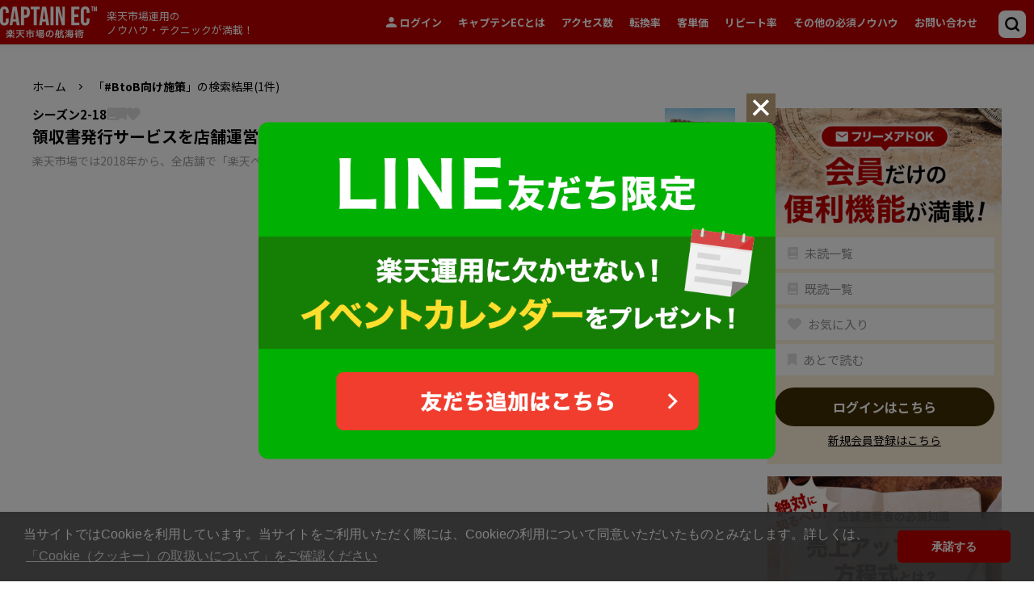

--- FILE ---
content_type: text/html; charset=UTF-8
request_url: https://captainec.jp/search/tag.php?id=49
body_size: 10743
content:


<!DOCTYPE html>
<html lang="ja">
<head>
  <meta charset="UTF-8">
  <meta http-equiv="X-UA-Compatible" content="IE=edge">
  <meta name="viewport" content="width=device-width, initial-scale=1.0">
  <title>
    検索結果 ― 楽天市場運営のノウハウ・テクニックが満載！キャプテンEC  </title>
  <meta name="description" content="キャプテンECの検索結果のページです">
  <meta name="keywords" content="楽天市場,運営,運用,ノウハウ,テクニック,コツ,アクセス,転換率,客単価,リピーター,リピート率">
  <!-- ogp -->
  <meta property="og:title" content="検索結果―楽天市場運営のノウハウ・テクニックが満載！キャプテンEC" />
  <meta property="og:type" content="article" />
  <meta property="og:url" content="http://captainec.jp/search/tag.php" />
  <meta property="og:image" content="https://captainec.jp/common/img/ogp.jpg" />
  <meta property="og:site-name" content="ECサイト運営の航海図 キャプテンEC" />
  <meta property="og:description" content="キャプテンECの検索結果のページです" />
  <link rel="canonical" href="http://captainec.jp/search/tag.php">
  <link rel="icon" href="/../common/img/ico/favicon.ico">
  <link rel="apple-touch-icon" href="/common/img/ico/favicon.png" sizes="180x180">
  <link rel="stylesheet" href="/common/css/style.css">
  <link rel="stylesheet" href="/common/font/style.css" media="nope!" onload="this.media='all'">
  <link rel="stylesheet" href="/common/css/validationEngine.jquery.css" media="nope!" onload="this.media='all'">
  <!-- Google Fonts -->
  <link rel="preconnect" href="https://fonts.googleapis.com">
  <link rel="preconnect" href="https://fonts.gstatic.com" crossorigin>
  <link href="https://fonts.googleapis.com/css2?family=Noto+Sans+JP:wght@100;200;300;400;500;600;700;800;900&family=Roboto:ital,wght@0,300;0,400;0,500;0,700;0,900;1,300;1,400;1,500;1,700;1,900&display=swap" rel="stylesheet">
  <!-- Google Fonts -->
  <script src="/../common/js/jquery-1.12.4.min.js"></script>
  <script defer src="/../common/js/scroll-hint.min.js"></script>
  <script src="/../common/js/common.js?0002"></script>
  <script src="/../common/js/matchHeight.js"></script>
  <script>
    //table scroll
    $(function() {
      new ScrollHint('.js-scrollable', {
        i18n: {
          scrollable: 'スクロールできます'
        }
      });
    });
  </script>

  <!-- Google Tag Manager -->
  <script>
    (function(w, d, s, l, i) {
      w[l] = w[l] || [];
      w[l].push({
        'gtm.start': new Date().getTime(),
        event: 'gtm.js'
      });
      var f = d.getElementsByTagName(s)[0],
        j = d.createElement(s),
        dl = l != 'dataLayer' ? '&l=' + l : '';
      j.async = true;
      j.src =
        'https://www.googletagmanager.com/gtm.js?id=' + i + dl;
      f.parentNode.insertBefore(j, f);
    })(window, document, 'script', 'dataLayer', 'GTM-D34TS');
  </script>
  <!-- End Google Tag Manager -->
</head>

<body>

<div class="sp-fukubukuro-bnr">
  <a href="/rakuten/conversion/fukubukuro">
    <img src="/common/img/bnr_fukubukuro_sp.jpg" alt="">
  </a>
</div>

<div class="Bnr_wrapper">
          <div class="Bnr Bnr3">
      <div class="Bnr__img">
        <div class="Bnr__img__inner">
          <a href="/login/index.php">
            <img src="/common/img/bnr_new-function.png" alt="キャプテンECに新機能が登場!! ベイクロスマーケティング株式会社が運営する楽天市場運用のノウハウ集">
            </p>
          </a>
        </div>
        <p class="close sp_none"><a href="javascript:void(0)"><span>閉じる</span><img src="/common/img/ico_close.svg" alt="閉じる"></a></p>
      </div>
    </div>
    <div class="Bnr Bnr2">
    <div class="Bnr__img">
      <div class="Bnr__img__inner">
        <p>
         <a href="/user/" id="全ページ_右側フロート_会員登録"><img src="/common/img/bnr_member.png" alt="無料会員登録で気になる記事を効率よくチェック！"></a>
        </p>
        </a>
      </div>
      <p class="close sp_none"><a href="javascript:void(0)"><span>閉じる</span><img src="/common/img/ico_close.svg" alt="閉じる"></a></p>
    </div>
  </div>
  <div class="Bnr Bnr1">
    <div class="Bnr__img">
      <div class="Bnr__img__inner">
        <p>
         <a href="https://page.line.me/674xrnls?openQrModal=true" id="全ページ_右側フロート_LINEページ_02"><img src="/common/img/bnr_line_01.png" alt="LINE始めました ベイクロスマーケティング株式会社が運営する楽天市場運用のノウハウ集"></a>
        </p>
        </a>
      </div>
      <p class="close sp_none"><a href="javascript:void(0)"><span>閉じる</span><img src="/common/img/ico_close.svg" alt="閉じる"></a></p>
    </div>
  </div>
  </div>

  <header>
    <!-- sp表示用 -->
    <div class="header_logo_img"><a href="/" id="トップページ"><img src="/common/img/logo_short.svg" alt="キャプテンEC 楽天市場の航海術 ベイクロスマーケティング株式会社が運営する楽天市場運用のノウハウ集"></a>
      <p>楽天市場運用の<br>ノウハウ・テクニックが満載！</p>
    </div>
    <div class="btn-trigger pc_none" id="btn_head">
      <span></span>
      <span></span>
      <span></span>
    </div>
    <div class="header_wrapper">
      <div class="header_inner">
        <div class="header">
          <div class="header_logo">
            <a href="/"><img src="/common/img/logo.svg" alt="キャプテンEC 楽天市場の航海術 ベイクロスマーケティング株式会社が運営する楽天市場運用のノウハウ集" class="header_logo_img sp_none" width="145" height="48" style="width: 100%; height: auto;"></a>
            <p class="header_caption">楽天市場運用の<br>ノウハウ・テクニックが満載！</p>
          </div>
          <div class="header_menu">
                          <ul class="header_menu_list">
                <div class="member"><!-- ###未ログイン時 -->
                  <a href="/login/index.php" class="drawer_ttl login"><i class="icon-ico_person" style="margin-right: 4px;"></i><span>ログイン</span></a>
                  <ul class="drawer"><!-- ###未会員の場合はリンクさせない。会員時にクラス名loginを追加 -->
                    <li><a href="/login/index.php" class="login">ログイン</a></li>
                    <li><a href="/user/" class="user">会員登録</a></li>
                    <li><a href="/login/index.php">マイページ</a></li>
                    <li><a href="/login/index.php">未読一覧</a></li>
                    <li><a href="/login/index.php">既読一覧</a></li>
                    <li><a href="/login/index.php">お気に入り</a></li>
                    <li><a href="/login/index.php">あとで読む</a></li>
                    <li><a href="/contact/" class="user">お問い合わせ</a></li>
                    <!-- <li><a href="/consultation" class="user">無料相談</a></li> -->
                  </ul>
                </div>
                              <li><a href="/about" class="sp_none">キャプテンECとは</a></li>
                <li><a href="/rakuten/attracting_customers/" class="sp_none">アクセス数</a></li>
                <li><a href="/rakuten/conversion/" class="sp_none">転換率</a></li>
                <li><a href="/rakuten/customer_unit_price/" class="sp_none">客単価</a></li>
                <li><a href="/rakuten/repeater/" class="sp_none">リピート率</a></li>
                <li><a href="/rakuten/spin_off/" class="sp_none">その他の必須ノウハウ</a></li>
                <li><a href="/contact/" class="sp_none">お問い合わせ</a></li>
                <!-- <li><a href="/consultation" class="sp_none">無料相談</a></li> -->
                </ul>
              </ul>
              <div class="header_search pc_none">
                <div>
                  <form role="search" method="post" id="searchform" action="/search/index.php">
                    <div class="txtarea">
                      <input type="text" value="" name="search_val" id="search_val" placeholder="キーワードやエピソードで検索する">
                      <button type="image" id="searchsubmit"><img src="/common/img/btn/ico_search.svg" alt="検索"></button>
                    </div>
                  </form>
                </div>
              </div>
              <div id="search-wrap" class="sp_none">
                <form role="search" method="post" id="searchform" action="/search/index.php">
                  <input type="text" value="" name="search_val" id="search-text" placeholder="">
                </form>
                <!--/search-wrap-->
              </div>
              <div class="header_gnav">
                <div class="btn-trigger sp_none" id="btn_head">
                  <span></span>
                  <span></span>
                  <span></span>
                </div>
                <nav>
                  <p class="drawer_ttl pc_none">メインカテゴリー</p>
                  <ul class="drawer">
                    <li><a href="/about">キャプテンECとは</a></li>
                    <li><a href="/rakuten/attracting_customers/">シーズン1：アクセス人数アップのための航海術</a></li>
                    <li><a href="/rakuten/conversion/">シーズン2：転換率アップのための航海術</a></li>
                    <li><a href="/rakuten/customer_unit_price/">シーズン3：客単価アップのための航海術</a></li>
                    <li><a href="/rakuten/repeater/">シーズン4：リピート率アップのための航海術</a></li>
                    <li><a href="/rakuten/spin_off/">シーズン5：その他の必須ノウハウ</a></li>
                  </ul>
                </nav>
                <nav class="pc_none">
                  <p class="drawer_ttl">タグ一覧</p>
                  <ul class="drawer tag">
                                                                  <li><a href="/search/tag.php?id=55">楽天市場全体トピック</a></li>
                                              <li><a href="/search/tag.php?id=52">定期販売</a></li>
                                              <li><a href="/search/tag.php?id=53">回遊率</a></li>
                                              <li><a href="/search/tag.php?id=47">商品ページ</a></li>
                                              <li><a href="/search/tag.php?id=48">クーポン施策</a></li>
                                              <li><a href="/search/tag.php?id=49">BtoB向け施策</a></li>
                                              <li><a href="/search/tag.php?id=50">企画・特集</a></li>
                                              <li><a href="/search/tag.php?id=40">楽天SEO</a></li>
                                              <li><a href="/search/tag.php?id=41">RPP広告</a></li>
                                              <li><a href="/search/tag.php?id=42">クーポンアドバンス広告</a></li>
                                              <li><a href="/search/tag.php?id=43">TDA広告</a></li>
                                              <li><a href="/search/tag.php?id=44">楽天スーパーDEAL</a></li>
                                              <li><a href="/search/tag.php?id=45">予約販売</a></li>
                                              <li><a href="/search/tag.php?id=46">R-SNS</a></li>
                                              <li><a href="/search/tag.php?id=6">初心者向け</a></li>
                                              <li><a href="/search/tag.php?id=7">中級者向け</a></li>
                                              <li><a href="/search/tag.php?id=8">上級者向け</a></li>
                                              <li><a href="/search/tag.php?id=11">新規出店・審査</a></li>
                                              <li><a href="/search/tag.php?id=10">シーズンマーケティング</a></li>
                                              <li><a href="/search/tag.php?id=12">キャンペーン・イベント対応</a></li>
                                              <li><a href="/search/tag.php?id=13">商品登録</a></li>
                                              <li><a href="/search/tag.php?id=9">組み合わせ・セット商品登録</a></li>
                                              <li><a href="/search/tag.php?id=14">バリエーション登録</a></li>
                                              <li><a href="/search/tag.php?id=15">レビュー施策</a></li>
                                              <li><a href="/search/tag.php?id=16">メールマガジン</a></li>
                                              <li><a href="/search/tag.php?id=17">店舗構築</a></li>
                                              <li><a href="/search/tag.php?id=39">楽天市場内の広告</a></li>
                                              <li><a href="/search/tag.php?id=18">データ分析</a></li>
                                              <li><a href="/search/tag.php?id=19">受注・発注・入金管理</a></li>
                                              <li><a href="/search/tag.php?id=20">デザイン制作</a></li>
                                              <li><a href="/search/tag.php?id=21">楽天市場のデザインテクニック</a></li>
                                              <li><a href="/search/tag.php?id=22">楽天GOLD</a></li>
                                              <li><a href="/search/tag.php?id=23">楽天市場外の施策</a></li>
                                              <li><a href="/search/tag.php?id=25">多店舗運用</a></li>
                                              <li><a href="/search/tag.php?id=26">ツールベンダー選択</a></li>
                                              <li><a href="/search/tag.php?id=27">楽天市場オプションサービス</a></li>
                                              <li><a href="/search/tag.php?id=31">発送業務</a></li>
                                              <li><a href="/search/tag.php?id=32">倉庫会社</a></li>
                                              <li><a href="/search/tag.php?id=33">配送会社</a></li>
                                              <li><a href="/search/tag.php?id=38">書籍案内</a></li>
                                                            </ul>
                </nav>
                <ul class="p-home__bnrarea__sp">
                                      <li><a href="/user/"><img src="/common/img/bnr_register_float_sp.png" alt="キャプテンEC 会員限定機能で気になる記事が見つけやすい！ ベイクロスマーケティング株式会社が運営する楽天市場運用のノウハウ集"></a></li>
                    <li><a href="/login/index.php"><img src="/common/img/bnr_new-function_sp.png" alt="キャプテンECに新機能が登場!! ベイクロスマーケティング株式会社が運営する楽天市場運用のノウハウ集"></a></li>
                  
                  <li><a href="/login/index.php"><img src="/common/img/bnr_line_01_sp.png" alt="LINE始めました ベイクロスマーケティング株式会社が運営する楽天市場運用のノウハウ集"></a></li>
                </ul>
              </div>
          </div>
        </div>
      </div>
    </div>
  </header>
  <script>
    document.documentElement.className = 'no-fouc';
    $(document).ready(function() {
      $('.no-fouc').removeClass('no-fouc');
    })
    $('.drawer a[href]').on('click', function(event) {
      $('.btn-trigger').trigger('click');
    });
  </script>
  <script type="text/javascript">
    window.addEventListener('load', function() {
      if (!localStorage.getItem('disp_popup')) {
        localStorage.setItem('disp_popup', 'on');
        var popup = document.getElementsByClassName('bg_onetime_popup');
        popup[0].classList.add('js_active');
        popup[0].onclick = function() {
          popup[0].classList.remove('js_active');
        }
      }
      pop
    }, false);
  </script>
  <!-- <script type="text/javascript">
  window.addEventListener('load', function() {
    let pageCount = Number(localStorage.getItem('page_count')) || 0;
    pageCount++;
    localStorage.setItem('page_count', pageCount);
    const isShown = localStorage.getItem('fukubukuro_popup_shown');

    if (pageCount >= 2 && !isShown) {
      localStorage.setItem('fukubukuro_popup_shown', 'on');
      const popup = document.getElementsByClassName('bg_fukubukuro_popup');

      if (popup.length > 0) {
        popup[0].classList.add('js_active');

        popup[0].onclick = function() {
          popup[0].classList.remove('js_active');
        };
      }
    }
  }, false);
</script> -->
<!-- <script>
  document.addEventListener('DOMContentLoaded', function () {
    if (window.innerWidth > 767) return;
    const banner = document.querySelector('.sp-fukubukuro-bnr');
    if (!banner) return;
    let isShown = false;
    function onScroll() {
      if (isShown) return;
      const scrollTop = window.pageYOffset || document.documentElement.scrollTop;
      const docHeight = document.documentElement.scrollHeight;
      const winHeight = window.innerHeight;
      const scrollable = docHeight - winHeight;

      if (scrollable <= 0) return;
      const ratio = scrollTop / scrollable;

      if (ratio >= 0.5) {
        banner.classList.add('is-show');
        isShown = true;
        window.removeEventListener('scroll', onScroll);
      }
    }
    window.addEventListener('scroll', onScroll);
  });
</script> -->


  <div class="l-wrapper">
    <div class="bg_onetime_popup">
      <div class="onetime_popup">
        <div class="onetime_popup_content">
          <img src="/common/img/ico_close_square.svg" alt="" class="onetime_popup_close">
            <a href="https://page.line.me/674xrnls?openQrModal=true" id="全ページ_ポップアップ_LINEページ">
            <picture>
              <source media="(max-width: 767px)" srcset="/common/img/bnr_line_03.png">
              <img src="/common/img/bnr_present_line.png" alt="">
            </picture>
          </a>
        </div>
      </div>
    </div>
  </div>
  <!-- <div class="l-wrapper">
    <div class="bg_fukubukuro_popup">
      <div class="fukubukuro_popup">
        <div class="fukubukuro_popup_content">
          <img src="/common/img/ico_close_square.svg" alt="" class="fukubukuro_popup_close">
          <a href="/rakuten/conversion/fukubukuro"><img src="/common/img/bnr_fukubukuro.jpg" alt=""></a>
        </div>
      </div>
    </div>
  </div> -->
<main id="search">
  <div class="l-wrapper">
    <div class="l-inner">
      <div class="breadcrumb">
        <ul itemscope itemtype="https://schema.org/BreadcrumbList">
          <li itemprop="itemListElement" itemscope itemtype="http://schema.org/ListItem"><a href="/" itemprop="name">ホーム</a>
            <meta itemprop="position" content="1" />
          </li>
          <li>「<span>#BtoB向け施策</span>」の<h1 style="display: inline-block;">検索結果</h1>(1件)</li>
        </ul>
      </div>
      <div class="l-post_box">
        <div class="post_area">
                                  <!---------------------------------------------------------------------

                検索でヒットした場合は下記を表示する

          --------------------------------------------------------------------->
                                        <article class="m-category_post_archive">
                                    <a href="/rakuten/conversion/receipt">
                                        <div class="m-category_post_archive_box">
                      <div class="post_img_wrap tmb">
                                                  <a href="/rakuten/conversion/receipt"><img src="/upload/eyecatch/6336bfc01fd64.jpg" class="post_img">
                          </a>
                                              </div>
                      <div class="txt_box">
                        <div class="season">
                          シーズン2-18                                                      <div class="status read"></div>
                            <div class="status bookmark"></div>
                            <div class="status favorite"></div>
                                                  </div>
                        <a href="/rakuten/conversion/receipt">
                          <h2 class="ttl">領収書発行サービスを店舗運営に活かせていますか？</h2>
                          <p class="txt">楽天市場では2018年から、全店舗で「楽天ペイ（楽天市場決済）」への切り替えが行われ、楽天市場全体で支払い方法サービスが統一されました。これにより、どの店舗も基本的に使える決済</p>
                        </a>
                      </div>
                    </div>
                    </a>
              </article>
                                  
          <!-- <div class="pagination">
            <span class="current">1</span>
            <a href="##" class="inactive">2</a>
          </div> -->


        </div>
        <div class="side-widget-area">
      <div class="side-widget register">
      <!-- <h3 class="side-title"><span class="side-title-inner">会員限定機能</span></h3> -->
      <div class="side_register_area">
        <img src="/common/img/img_register_side.jpg" alt="">
        <div class="side_register_area_inner">
          <ul class="side_flag_list_2"><!-- ### ログイン後にクラス名loginを追加  -->
            <li class="non-read"><a href="/login/index.php">未読一覧</a></li>
            <li class="read"><a href="/login/index.php">既読一覧</a></li>
            <li class="favorite"><a href="/login/index.php">お気に入り</a></li>
            <li class="bookmark"><a href="/login/index.php">あとで読む</a></li>
          </ul>
          <a href="/login" class="side_register_area_button login">ログインはこちら</a>
          <a href="/user" class="side_register_area_register">新規会員登録はこちら</a>
        </div>
      </div>
      <a href="/rakuten/attracting_customers/increase_sales"><img src="/common/img/bnr_side_equation.jpg?2222" alt="" class="mt-15"></a>
      <!-- <a href="/rakuten/spin_off/furusato-point-end" id="記事ページ_右ナビ_ふるさと納税終了"><img src="/common/img/bnr_left_furusato.jpg" alt="" class="mt-15"></a> -->
      <!-- <a href="/rakuten/spin_off/new_rakuten_top" id="記事ページ_右ナビ_楽天GOLD終了"><img src="/common/img/bnr_left_goldtop.jpg" alt="" class="mt-15"></a> -->
      <!-- <a href="/rakuten/conversion/fukubukuro" id="記事ページ_右ナビ_福袋対策"><img src="/common/img/bnr_left_fukubukuro.jpg" alt="" class="mt-15"></a> -->
      <a href="/logbook" id="記事ページ_右ナビ_LOGBOOK"><img src="/common/img/bnr_left_logbook.jpg" alt="" class="mt-15"></a>
      <!-- <a href="/rakuten/spin_off/sku-integration" id="記事ページ_右ナビ_SKU記事"><img src="/common/img/bnr/bnr_sku.jpg" alt="" class="mt-15"></a> -->
    </div>
  
  <div class="side-widget widget_recent_entries">
    <h3 class="side-title"><span class="side-title-inner">キーワードで探す</span></h3>
    <div class="side_search">
      <div>
        <form role="search" method="post" id="side_searchform" action="/search/index.php">
          <div class="side_search_txtarea">
            <input type="text" value="" name="search_val" id="side_search_val" class="side_search_input" placeholder="キーワードやエピソードで検索する">
            <button type="image" id="searchsubmit" class="side_search_button"><img src="/common/img/btn/ico_search.svg" alt="検索"></button>
          </div>
        </form>
      </div>
    </div>
    <h5 class="side-title_sub">テーマ一覧</h5>
    <ul class="tag_post_list_side">
                        <li><a href="/search/tag.php?id=55">楽天市場全体トピック</a></li>
                  <li><a href="/search/tag.php?id=52">定期販売</a></li>
                  <li><a href="/search/tag.php?id=53">回遊率</a></li>
                  <li><a href="/search/tag.php?id=47">商品ページ</a></li>
                  <li><a href="/search/tag.php?id=48">クーポン施策</a></li>
                  <li><a href="/search/tag.php?id=49">BtoB向け施策</a></li>
                  <li><a href="/search/tag.php?id=50">企画・特集</a></li>
                  <li><a href="/search/tag.php?id=40">楽天SEO</a></li>
                  <li><a href="/search/tag.php?id=41">RPP広告</a></li>
                  <li><a href="/search/tag.php?id=42">クーポンアドバンス広告</a></li>
                  <li><a href="/search/tag.php?id=43">TDA広告</a></li>
                  <li><a href="/search/tag.php?id=44">楽天スーパーDEAL</a></li>
                  <li><a href="/search/tag.php?id=45">予約販売</a></li>
                  <li><a href="/search/tag.php?id=46">R-SNS</a></li>
                  <li><a href="/search/tag.php?id=6">初心者向け</a></li>
                  <li><a href="/search/tag.php?id=7">中級者向け</a></li>
                  <li><a href="/search/tag.php?id=8">上級者向け</a></li>
                  <li><a href="/search/tag.php?id=11">新規出店・審査</a></li>
                  <li><a href="/search/tag.php?id=10">シーズンマーケティング</a></li>
                  <li><a href="/search/tag.php?id=12">キャンペーン・イベント対応</a></li>
                  <li><a href="/search/tag.php?id=13">商品登録</a></li>
                  <li><a href="/search/tag.php?id=9">組み合わせ・セット商品登録</a></li>
                  <li><a href="/search/tag.php?id=14">バリエーション登録</a></li>
                  <li><a href="/search/tag.php?id=15">レビュー施策</a></li>
                  <li><a href="/search/tag.php?id=16">メールマガジン</a></li>
                  <li><a href="/search/tag.php?id=17">店舗構築</a></li>
                  <li><a href="/search/tag.php?id=39">楽天市場内の広告</a></li>
                  <li><a href="/search/tag.php?id=18">データ分析</a></li>
                  <li><a href="/search/tag.php?id=19">受注・発注・入金管理</a></li>
                  <li><a href="/search/tag.php?id=20">デザイン制作</a></li>
                  <li><a href="/search/tag.php?id=21">楽天市場のデザインテクニック</a></li>
                  <li><a href="/search/tag.php?id=22">楽天GOLD</a></li>
                  <li><a href="/search/tag.php?id=23">楽天市場外の施策</a></li>
                  <li><a href="/search/tag.php?id=25">多店舗運用</a></li>
                  <li><a href="/search/tag.php?id=26">ツールベンダー選択</a></li>
                  <li><a href="/search/tag.php?id=27">楽天市場オプションサービス</a></li>
                  <li><a href="/search/tag.php?id=31">発送業務</a></li>
                  <li><a href="/search/tag.php?id=32">倉庫会社</a></li>
                  <li><a href="/search/tag.php?id=33">配送会社</a></li>
                  <li><a href="/search/tag.php?id=38">書籍案内</a></li>
                  </ul>
  </div>
  <div id="recent-posts-2" class="side-widget widget_recent_entries _new">
    <div class="side-widget-inner">
      <h3 class="side-title"><span class="side-title-inner">新着記事</span></h4>
        <ul class="recent_post_list_2">
                                                              <li>
                  <a href="/rakuten/repeater/rakuten-foodec-strategy">
                    <div class="post_img_wrap tmb"><img src="/upload/eyecatch/694ccf57834c9.jpg" class="post_img"></div>
                    <div class="recent_post_text_area">
                      <p class="recent_post_name">食品ECで売上を伸ばすために押さえたい、 初回購入からリピートにつなげる、食品ECの体験設計</p>
                      <p class="recent_post_category">リピート率アップの航海術</p>
                    </div>
                  </a>
                </li>
                                                                      <li>
                  <a href="/rakuten/attracting_customers/rpp-ai-automation">
                    <div class="post_img_wrap tmb"><img src="/upload/eyecatch/69251face0a7b.jpg" class="post_img"></div>
                    <div class="recent_post_text_area">
                      <p class="recent_post_name">楽天RPP広告「自動最適化」の真実</p>
                      <p class="recent_post_category">アクセス人数アップの航海術</p>
                    </div>
                  </a>
                </li>
                                                                      <li>
                  <a href="/rakuten/conversion/fukubukuro">
                    <div class="post_img_wrap tmb"><img src="/upload/eyecatch/690421898a96f.jpg" class="post_img"></div>
                    <div class="recent_post_text_area">
                      <p class="recent_post_name">楽天の福袋販売で失敗しない！成功事例に学ぶ売り方のコツ</p>
                      <p class="recent_post_category">転換率アップの航海術</p>
                    </div>
                  </a>
                </li>
                                                                                                                                                                                                                                                                                                                                                                                                                                                                                                                                                                                                                                                                                                                                                                                                                                                                                                                                                                                                                                                                                                                                                                                                                                                                                                                                                                                                                                                                                                                                                                                                                                                                                                                                                                                                                                                                                                                                                                                                                                                                                                                                                                                                                                                                                                                                                                                                                                                                                                                                                                                                                                                                                                                                                                                                                                                                                                                                                                                                                                                                                                                                                                                                                                                                                                                                                                                                                                                                                                                                                                                                                                                                                                                                                                                                                                                                                                                                                                                                                                                                                                                                                                                                                                                                                                                                                                                                                                                                                                                                                                                                                                                                                                                                                                                                                                                                                                                                                                                                                                                                                                                                                                                                                                                                                                                                                                                                                                                                                                                                                                                                                                                                                                                                                                                                                                                                                                                                                                                                                                                                                                  </ul>
    </div>
  </div>
  <div id="categories-2" class="side-widget widget_recent_entries">
    <div class="side-widget-inner">
      <h4 class="side-title"><span class="side-title-inner">売上アップのための方程式の記事一覧</span></h4>
      <ul class="category_post_list_2">
        <li>
          <a href="/rakuten/attracting_customers/">
            <img src="/common/img/ico_access.svg" alt="" class="category_post_list_2_icon">
            <p class="category"><span class="m-txt__bold m-txt__red">アクセス人数</span>アップの航海術</p>
          </a>
        </li>
        <li>
          <a href="/rakuten/conversion/">
            <img src="/common/img/ico_conversion.svg" alt="" class="category_post_list_2_icon">
            <p class="category"><span class="m-txt__bold m-txt__red">転換率</span>アップの航海術</p>
          </a>
        </li>
        <li>
          <a href="/rakuten/customer_unit_price/">
            <img src="/common/img/ico_price.svg" alt="" class="category_post_list_2_icon">
            <p class="category"><span class="m-txt__bold m-txt__red">客単価</span>アップの航海術</p>
          </a>
        </li>
        <li>
          <a href="/rakuten/repeater/">
            <img src="/common/img/ico_repeat.svg" alt="" class="category_post_list_2_icon">
            <p class="category"><span class="m-txt__bold m-txt__red">リピート率</span>アップの航海術</p>
          </a>
        </li>
        <li>
          <a href="/rakuten/spin_off/">
            <img src="/common/img/ico_spinoff.svg" alt="" class="category_post_list_2_icon">
            <p class="category">その他の必須ノウハウ</p>
          </a>
        </li>

      </ul>


    </div>



      </div>


    <div class="side-widget">
    <div class="side-widget-inner">
      <h3 class="side-title"><span class="side-title-inner">ピックアップ</span></h3>
    </div>
  </div>
  <div class="side-widget pickup_wrap">
    <div class="side-widget pickup">
      <div class="side-widget-inner">
        <a href="/contact" id="記事ページ_右ナビ_お問い合わせ"><img src="/common/img/bnr_production.jpg" alt=""></a>
      </div>
    </div>
    <div class="side-widget pickup">
      <div class="side-widget-inner">
        <a href="https://baycross.biz/" target="_blank" id="記事ページ_右ナビ_biz"><img src="/common/img/bnr/bnr_biz_side.jpg" alt="楽天運用代行歴19年の実績 ベイクロスマーケティングとタッグを組み、売上アップを目指そう"></a>
      </div>
    </div>
  </div>

  <!-- <div class="side-widget pickup">
    <div class="side-widget-inner">
      <a href="https://baycross.work/" id="reqruit_bnr_03" target="_blank"><img src="/common/img/bnr/bnr_recruit_03.jpg" alt=""></a>
    </div>
  </div> -->
  <!-- <script>
    $(function() {
      var today = new Date();
      var year = today.getFullYear();
      var month = today.getMonth() + 1;
      var day = today.getDate();
      var imgSrc = "/common/img/bnr/bnr_recruit_01.jpg";
      var aTagId = "reqruit_bnr_01";
      if (year === 2024 && month === 10 && day >= 10) {
        imgSrc = "/common/img/bnr/bnr_recruit_02.jpg";
        aTagId = "reqruit_bnr_02";
      }
      if (year === 2024 && (month > 10 || (month === 11 && day >= 10))) {
        imgSrc = "/common/img/bnr/bnr_recruit_03.jpg";
        aTagId = "reqruit_bnr_03";
      }
      $("#reqruit_bnr img").attr("src", imgSrc);
      $("#reqruit_bnr").attr("id", aTagId);
    });
  </script> -->

</div>


<script src="/common/js/progressbar.min.js"></script>
<script src="/common/js/progress_page.js"></script>
<script>
  </script>

      </div><!-- end .l_post_box -->
    </div>

  </div><!-- end .l_wapper -->
</main>


<!-- <div class="wave"></div> -->
<footer class="footer">
  <div class="footer_wrapper mt-0">
    <div class="l-wrapper">
      <div class="footer_area">
        <div class="footer_contact footer_nav_block">
          <a href="/" class="footer_contact_company"><img src="/common/img/logo.svg" alt="CAPTAIN EC 楽天市場の航海術"></a>
          <p class="footer_contact__text">楽天運営におけるノウハウ・テクニック・手法が詰まったコンテンツが盛りだくさん。<br>
            具体的な成功例なども交えているコンテンツもあるので、楽天運用担当者には是非読んでいただきたい記事ばかりです。<br>
            楽天運用担当者の教育ツールとしてもお役立ちしますので是非ご活用ください。</p>
          <a href="/" class="footer_link_text mt-10">楽天市場運営のノウハウ「キャプテンEC」</a>
        </div>
        <div class="footer_nav_wrapper">
          <div class="footer_nav_inner">
            <ul class="footer_nav_block">
              <li><a href="/about">キャプテンECとは</a></li>
              <li><a href="/rakuten/attracting_customers/">シーズン1：アクセス人数アップのための航海術</a></li>
              <li><a href="/rakuten/conversion/">シーズン2：転換率アップのための航海術</a></li>
              <li><a href="/rakuten/customer_unit_price/">シーズン3：客単価アップのための航海術</a></li>
              <li><a href="/rakuten/repeater/">シーズン4：リピート率アップのための航海術</a></li>
              <li><a href="https://lin.ee/iOnONSg" target="_blank" id="全ページ_フッター_LINEページ"><img src="/common/img/line.png" alt="LINEの友達登録はこちら" style="max-width: 400px; width: 100%; margin-top: 10px;"></a></li>
            </ul>
          </div><!-- /.footer_nav_inner -->
        </div><!-- /.footer_nav_wrapper -->
        <div class="footer_nav_bottom footer_nav_bottom__first">
          <ul>
            <li><a href="/contact">お問い合わせ</a></li>
            <li><a href="/consultation">無料相談</a></li>
            <li><a href="/company">運営会社</a></li>
            <li><a href="/terms">利用規約</a></li>
            <li><a href="/privacy">プライバシーポリシー</a></li>
          </ul>
          <p class="footer_copy"><small>&copy; CAPTAIN EC All Rights Reserved.</small></p>
        </div><!-- /.footer_nav_bottom -->
      </div><!-- /.footer_area -->
    </div><!-- /.l-wrapper -->
  </div>
  <!-- /.footer_wrapper -->
  <div class="footer_nav_bottom_wrapper l-wrapper" style="background: #fff;">
    <div class="footer_presented__wrapper">
      <div class="footer_presented">
        <p>Presented by</p><a href="https://www.baycross.jp/" target="_blank"><img src="/common/img/logo_baycross.svg" alt="ベイクロスマーケティング株式会社"></a>
      </div>
      <a href="/" class="footer_presented_bay">ベイクロスマーケティング株式会社</a>
    </div>
    <div class="footer_nav_bottom footer_nav_bottom__second">
      <ul>
        <li><a href="/contact">お問い合わせ</a></li>
        <li><a href="/consultation">無料相談</a></li>
        <li><a href="/company">運営会社</a></li>
        <li><a href="/terms">利用規約</a></li>
        <li><a href="/privacy">プライバシーポリシー</a></li>
      </ul>
      <p class="footer_copy"><small>&copy; CAPTAIN EC All Rights Reserved.</small></p>
    </div>
  </div><!-- /.footer_nav_bottom -->
</footer>
<script src="/common/js/jquery.validationEngine.js"></script>
<script src="/common/js/jquery.validationEngine-ja.js"></script>
<script src="https://cdn.jsdelivr.net/npm/cookieconsent@3/build/cookieconsent.min.js"></script>
<link rel="stylesheet" href="https://cdn.jsdelivr.net/npm/cookieconsent@3/build/cookieconsent.min.css" type="text/css">
<script src="https://cdn.jsdelivr.net/npm/cookieconsent@3/build/cookieconsent.min.js" data-cfasync="false"></script>
<script>
  window.cookieconsent.initialise({
    "palette": {
      "popup": {
        "background": "rgba(80, 80, 80, 0.9)"
      },
      "button": {
        "background": "#bf0000"
      }
    },
    "theme": "classic",
    "content": {
      "message": "当サイトではCookieを利用しています。当サイトをご利用いただく際には、Cookieの利用について同意いただいたものとみなします。詳しくは、",
      "dismiss": "承諾する",
      "link": "「Cookie（クッキー）の取扱いについて」をご確認ください",
      "href": "/privacy"
    }
  });
</script>
<style>
  .cc-window.cc-floating {
    max-width: none;
  }

  @media screen and (max-width: 414px) and (orientation: portrait),
  screen and (max-width: 736px) and (orientation: landscape) {
    .cc-window .cc-message {
      font-size: 0.8em;
      line-height: 1.5;
    }

    .cc-floating.cc-type-info.cc-theme-classic .cc-btn {
      width: 100%;
    }

    .cc-floating.cc-theme-classic {
      padding: 1em;
      border-radius: 0;
    }
  }
</style>
<script type="text/javascript">
  function mobile_share() {
    //alert('TEST');
    if (navigator.share) {
      //alert('TEST2');
      navigator.share({
          title: 'CAPTAIN EC',
          text: 'URL共有',
          url: 'https://captainec.jp/search/tag.php?id=49',
        })
        .then(() => {
          console.log('Successful share');
          //alert('TEST3');
        })
        .catch((error) => {
          console.log('Error sharing', error);
          //alert('TEST4');
        });
    } else {
      //alert('TEST_ELSE');
    }
  }
  $(function() {
    $('a[href^="#"]').click(function() {
      var speed = 500;
      var href = $(this).attr("href");
      var target = $(href == "#" || href == "" ? 'html' : href);
      var position = target.offset().top;
      $("html, body").animate({
        scrollTop: position
      }, speed, "swing");
      return false;
    });
  });
</script>

<script src="/common/js/slick.min.js"></script>
<script>
$(function(){
  const baseOpts = {
    infinite: true,
    arrows: false,
    dots: true,
    speed: 500,
    centerMode: true,
    centerPadding: '80px',
    slidesToShow: 4,
    slidesToScroll: 1,
    autoplay: true,
    autoplaySpeed: 3000,
    responsive: [
      { breakpoint: 1024, settings: { slidesToShow: 2, centerPadding: '60px' } },
      { breakpoint: 768,  settings: { slidesToShow: 1, centerPadding: '40px' } }
    ]
  };

  const SEL = {
    panel: '.p-works__carousel__wrap__panel',
    car:   '.p-works__carousel__wrap__carousel'
  };

  $(SEL.panel).removeAttr('hidden').addClass('is-active');

  // 画像幅が 0 のまま計算されるのを避けるため load 後にも position 調整
  const init = () => {
    $(SEL.panel).each(function(){
      const $car = $(this).find(SEL.car);
      if(!$car.length) return;
      if($car.hasClass('slick-initialized')) {
        $car.slick('setPosition');
      } else {
        $car.slick(baseOpts);
      }
    });
  };

  init();
  $(window).on('load', () => $(SEL.car+'.slick-initialized').slick('setPosition'));
  $(window).on('resize', () => $(SEL.car+'.slick-initialized').slick('setPosition'));
});
</script>
</body>

</html>


--- FILE ---
content_type: text/css
request_url: https://captainec.jp/common/css/style.css
body_size: 61179
content:
@import"https://fonts.googleapis.com/css2?family=Bebas+Neue&display=swap";@import"https://fonts.googleapis.com/css2?family=Roboto:wght@700&display=swap";.pc_none{display:none !important}.sp_none{display:block !important}@media(max-width: 768px){.pc_none{display:block !important}.sp_none{display:none !important}}body{font-family:"Noto Sans JP",sans-serif !important}@media(max-width: 768px){body{padding-bottom:60px !important}}body sup{position:relative;font-size:70%;top:-5px}html,body,div,span,applet,object,iframe,h1,h2,h3,h4,h5,h6,p,blockquote,pre,a,abbr,acronym,address,big,cite,code,del,dfn,em,img,ins,kbd,q,s,samp,small,strike,strong,sub,sup,tt,var,b,u,i,center,dl,dt,dd,ol,ul,li,fieldset,form,label,legend,table,caption,tbody,tfoot,thead,tr,th,td,article,aside,canvas,details,embed,figure,figcaption,footer,header,hgroup,menu,nav,output,ruby,section,summary,time,mark,audio,video{margin:0;padding:0;border:0;font-size:100%;font:inherit;vertical-align:baseline}article,aside,details,figcaption,figure,footer,header,hgroup,menu,nav,section{display:block}body{line-height:1}ol,ul{list-style:none}blockquote,q{quotes:none}blockquote:before,blockquote:after,q:before,q:after{content:"";content:none}table{border-collapse:collapse;border-spacing:0}html{-webkit-text-size-adjust:100%;-ms-text-size-adjust:100%}img{max-width:100%;height:auto;vertical-align:bottom}a{text-decoration:none;color:#010101}*,*:before,*:after{box-sizing:border-box}input[type=submit],input[type=button]{border-radius:0;-webkit-box-sizing:content-box;-webkit-appearance:button;appearance:button;border:none;box-sizing:border-box;cursor:pointer}input[type=submit]::-webkit-search-decoration,input[type=button]::-webkit-search-decoration{display:none}input[type=submit]::focus,input[type=button]::focus{outline-offset:-2px}.mt-0{margin-top:0px !important}.mb-0{margin-bottom:0px !important}.pt-0{padding-top:0px !important}.pb-0{padding-bottom:0px !important}.mt-5{margin-top:5px !important}.mb-5{margin-bottom:5px !important}.pt-5{padding-top:5px !important}.pb-5{padding-bottom:5px !important}.mt-10{margin-top:10px !important}.mb-10{margin-bottom:10px !important}.pt-10{padding-top:10px !important}.pb-10{padding-bottom:10px !important}.mt-15{margin-top:15px !important}.mb-15{margin-bottom:15px !important}.pt-15{padding-top:15px !important}.pb-15{padding-bottom:15px !important}.mt-20{margin-top:20px !important}.mb-20{margin-bottom:20px !important}.pt-20{padding-top:20px !important}.pb-20{padding-bottom:20px !important}.mt-25{margin-top:25px !important}.mb-25{margin-bottom:25px !important}.pt-25{padding-top:25px !important}.pb-25{padding-bottom:25px !important}.mt-30{margin-top:30px !important}.mb-30{margin-bottom:30px !important}.pt-30{padding-top:30px !important}.pb-30{padding-bottom:30px !important}.mt-35{margin-top:35px !important}.mb-35{margin-bottom:35px !important}.pt-35{padding-top:35px !important}.pb-35{padding-bottom:35px !important}.mt-40{margin-top:40px !important}.mb-40{margin-bottom:40px !important}.pt-40{padding-top:40px !important}.pb-40{padding-bottom:40px !important}.mt-45{margin-top:45px !important}.mb-45{margin-bottom:45px !important}.pt-45{padding-top:45px !important}.pb-45{padding-bottom:45px !important}.mt-50{margin-top:50px !important}.mb-50{margin-bottom:50px !important}.pt-50{padding-top:50px !important}.pb-50{padding-bottom:50px !important}.mt-55{margin-top:55px !important}.mb-55{margin-bottom:55px !important}.pt-55{padding-top:55px !important}.pb-55{padding-bottom:55px !important}.mt-60{margin-top:60px !important}.mb-60{margin-bottom:60px !important}.pt-60{padding-top:60px !important}.pb-60{padding-bottom:60px !important}.mt-65{margin-top:65px !important}.mb-65{margin-bottom:65px !important}.pt-65{padding-top:65px !important}.pb-65{padding-bottom:65px !important}.mt-70{margin-top:70px !important}.mb-70{margin-bottom:70px !important}.pt-70{padding-top:70px !important}.pb-70{padding-bottom:70px !important}.mt-75{margin-top:75px !important}.mb-75{margin-bottom:75px !important}.pt-75{padding-top:75px !important}.pb-75{padding-bottom:75px !important}.mt-80{margin-top:80px !important}.mb-80{margin-bottom:80px !important}.pt-80{padding-top:80px !important}.pb-80{padding-bottom:80px !important}.mt-85{margin-top:85px !important}.mb-85{margin-bottom:85px !important}.pt-85{padding-top:85px !important}.pb-85{padding-bottom:85px !important}.mt-90{margin-top:90px !important}.mb-90{margin-bottom:90px !important}.pt-90{padding-top:90px !important}.pb-90{padding-bottom:90px !important}.mt-95{margin-top:95px !important}.mb-95{margin-bottom:95px !important}.pt-95{padding-top:95px !important}.pb-95{padding-bottom:95px !important}.mt-100{margin-top:100px !important}.mb-100{margin-bottom:100px !important}.pt-100{padding-top:100px !important}.pb-100{padding-bottom:100px !important}.is-move{opacity:0}@keyframes fadeInAnime{from{opacity:0}to{opacity:1}}@keyframes fadeUpAnime{from{opacity:0;transform:translateY(60px)}to{opacity:1;transform:translateY(0)}}@keyframes fadeLeftAnime{from{opacity:0;transform:translateX(-100px)}to{opacity:1;transform:translateX(0)}}@keyframes fadeRightAnime{from{opacity:0;transform:translateX(100px)}to{opacity:1;transform:translateX(0)}}.fadeIn.active{animation-name:fadeInAnime;animation-duration:1s;animation-fill-mode:forwards;opacity:0}.fadeUp.active{animation-name:fadeUpAnime;animation-duration:1s;animation-fill-mode:forwards;opacity:0}.fadeUp-delayed.active{animation-name:fadeUpAnime;animation-duration:1s;animation-fill-mode:forwards;opacity:0}/*!
* animate.css - https://animate.style/
* Version - 4.1.1
* Licensed under the MIT license - https://opensource.org/licenses/MIT
*
* Copyright (c) 2021 Animate.css
*/:root{--animate-duration: 1s;--animate-delay: 1s;--animate-repeat: 1}.animate__animated{-webkit-animation-duration:1s;animation-duration:1s;-webkit-animation-duration:var(--animate-duration);animation-duration:var(--animate-duration);-webkit-animation-fill-mode:both;animation-fill-mode:both}.animate__animated.animate__infinite{-webkit-animation-iteration-count:infinite;animation-iteration-count:infinite}.animate__animated.animate__repeat-1{-webkit-animation-iteration-count:1;animation-iteration-count:1;-webkit-animation-iteration-count:var(--animate-repeat);animation-iteration-count:var(--animate-repeat)}.animate__animated.animate__repeat-2{-webkit-animation-iteration-count:2;animation-iteration-count:2;-webkit-animation-iteration-count:calc(var(--animate-repeat)*2);animation-iteration-count:calc(var(--animate-repeat)*2)}.animate__animated.animate__repeat-3{-webkit-animation-iteration-count:3;animation-iteration-count:3;-webkit-animation-iteration-count:calc(var(--animate-repeat)*3);animation-iteration-count:calc(var(--animate-repeat)*3)}.animate__animated.animate__delay-1s{-webkit-animation-delay:1s;animation-delay:1s;-webkit-animation-delay:var(--animate-delay);animation-delay:var(--animate-delay)}.animate__animated.animate__delay-2s{-webkit-animation-delay:2s;animation-delay:2s;-webkit-animation-delay:calc(var(--animate-delay)*2);animation-delay:calc(var(--animate-delay)*2)}.animate__animated.animate__delay-3s{-webkit-animation-delay:3s;animation-delay:3s;-webkit-animation-delay:calc(var(--animate-delay)*3);animation-delay:calc(var(--animate-delay)*3)}.animate__animated.animate__delay-4s{-webkit-animation-delay:4s;animation-delay:4s;-webkit-animation-delay:calc(var(--animate-delay)*4);animation-delay:calc(var(--animate-delay)*4)}.animate__animated.animate__delay-5s{-webkit-animation-delay:5s;animation-delay:5s;-webkit-animation-delay:calc(var(--animate-delay)*5);animation-delay:calc(var(--animate-delay)*5)}.animate__animated.animate__faster{-webkit-animation-duration:.5s;animation-duration:.5s;-webkit-animation-duration:calc(var(--animate-duration)/2);animation-duration:calc(var(--animate-duration)/2)}.animate__animated.animate__fast{-webkit-animation-duration:.8s;animation-duration:.8s;-webkit-animation-duration:calc(var(--animate-duration)*.8);animation-duration:calc(var(--animate-duration)*.8)}.animate__animated.animate__slow{-webkit-animation-duration:2s;animation-duration:2s;-webkit-animation-duration:calc(var(--animate-duration)*2);animation-duration:calc(var(--animate-duration)*2)}.animate__animated.animate__slower{-webkit-animation-duration:3s;animation-duration:3s;-webkit-animation-duration:calc(var(--animate-duration)*3);animation-duration:calc(var(--animate-duration)*3)}@media print,(prefers-reduced-motion: reduce){.animate__animated{-webkit-animation-duration:1ms !important;animation-duration:1ms !important;-webkit-transition-duration:1ms !important;transition-duration:1ms !important;-webkit-animation-iteration-count:1 !important;animation-iteration-count:1 !important}.animate__animated[class*=Out]{opacity:0}}@-webkit-keyframes bounce{from,20%,53%,to{-webkit-animation-timing-function:cubic-bezier(0.215, 0.61, 0.355, 1);animation-timing-function:cubic-bezier(0.215, 0.61, 0.355, 1);-webkit-transform:translate3d(0, 0, 0);transform:translate3d(0, 0, 0)}40%,43%{-webkit-animation-timing-function:cubic-bezier(0.755, 0.05, 0.855, 0.06);animation-timing-function:cubic-bezier(0.755, 0.05, 0.855, 0.06);-webkit-transform:translate3d(0, -30px, 0) scaleY(1.1);transform:translate3d(0, -30px, 0) scaleY(1.1)}70%{-webkit-animation-timing-function:cubic-bezier(0.755, 0.05, 0.855, 0.06);animation-timing-function:cubic-bezier(0.755, 0.05, 0.855, 0.06);-webkit-transform:translate3d(0, -15px, 0) scaleY(1.05);transform:translate3d(0, -15px, 0) scaleY(1.05)}80%{-webkit-transition-timing-function:cubic-bezier(0.215, 0.61, 0.355, 1);transition-timing-function:cubic-bezier(0.215, 0.61, 0.355, 1);-webkit-transform:translate3d(0, 0, 0) scaleY(0.95);transform:translate3d(0, 0, 0) scaleY(0.95)}90%{-webkit-transform:translate3d(0, -4px, 0) scaleY(1.02);transform:translate3d(0, -4px, 0) scaleY(1.02)}}@keyframes bounce{from,20%,53%,to{-webkit-animation-timing-function:cubic-bezier(0.215, 0.61, 0.355, 1);animation-timing-function:cubic-bezier(0.215, 0.61, 0.355, 1);-webkit-transform:translate3d(0, 0, 0);transform:translate3d(0, 0, 0)}40%,43%{-webkit-animation-timing-function:cubic-bezier(0.755, 0.05, 0.855, 0.06);animation-timing-function:cubic-bezier(0.755, 0.05, 0.855, 0.06);-webkit-transform:translate3d(0, -30px, 0) scaleY(1.1);transform:translate3d(0, -30px, 0) scaleY(1.1)}70%{-webkit-animation-timing-function:cubic-bezier(0.755, 0.05, 0.855, 0.06);animation-timing-function:cubic-bezier(0.755, 0.05, 0.855, 0.06);-webkit-transform:translate3d(0, -15px, 0) scaleY(1.05);transform:translate3d(0, -15px, 0) scaleY(1.05)}80%{-webkit-transition-timing-function:cubic-bezier(0.215, 0.61, 0.355, 1);transition-timing-function:cubic-bezier(0.215, 0.61, 0.355, 1);-webkit-transform:translate3d(0, 0, 0) scaleY(0.95);transform:translate3d(0, 0, 0) scaleY(0.95)}90%{-webkit-transform:translate3d(0, -4px, 0) scaleY(1.02);transform:translate3d(0, -4px, 0) scaleY(1.02)}}.animate__bounce{-webkit-animation-name:bounce;animation-name:bounce;-webkit-transform-origin:center bottom;transform-origin:center bottom}@-webkit-keyframes flash{from,50%,to{opacity:1}25%,75%{opacity:0}}@keyframes flash{from,50%,to{opacity:1}25%,75%{opacity:0}}.animate__flash{-webkit-animation-name:flash;animation-name:flash}@-webkit-keyframes pulse{from{-webkit-transform:scale3d(1, 1, 1);transform:scale3d(1, 1, 1)}50%{-webkit-transform:scale3d(1.05, 1.05, 1.05);transform:scale3d(1.05, 1.05, 1.05)}to{-webkit-transform:scale3d(1, 1, 1);transform:scale3d(1, 1, 1)}}@keyframes pulse{from{-webkit-transform:scale3d(1, 1, 1);transform:scale3d(1, 1, 1)}50%{-webkit-transform:scale3d(1.05, 1.05, 1.05);transform:scale3d(1.05, 1.05, 1.05)}to{-webkit-transform:scale3d(1, 1, 1);transform:scale3d(1, 1, 1)}}.animate__pulse{-webkit-animation-name:pulse;animation-name:pulse;-webkit-animation-timing-function:ease-in-out;animation-timing-function:ease-in-out}@-webkit-keyframes rubberBand{from{-webkit-transform:scale3d(1, 1, 1);transform:scale3d(1, 1, 1)}30%{-webkit-transform:scale3d(1.25, 0.75, 1);transform:scale3d(1.25, 0.75, 1)}40%{-webkit-transform:scale3d(0.75, 1.25, 1);transform:scale3d(0.75, 1.25, 1)}50%{-webkit-transform:scale3d(1.15, 0.85, 1);transform:scale3d(1.15, 0.85, 1)}65%{-webkit-transform:scale3d(0.95, 1.05, 1);transform:scale3d(0.95, 1.05, 1)}75%{-webkit-transform:scale3d(1.05, 0.95, 1);transform:scale3d(1.05, 0.95, 1)}to{-webkit-transform:scale3d(1, 1, 1);transform:scale3d(1, 1, 1)}}@keyframes rubberBand{from{-webkit-transform:scale3d(1, 1, 1);transform:scale3d(1, 1, 1)}30%{-webkit-transform:scale3d(1.25, 0.75, 1);transform:scale3d(1.25, 0.75, 1)}40%{-webkit-transform:scale3d(0.75, 1.25, 1);transform:scale3d(0.75, 1.25, 1)}50%{-webkit-transform:scale3d(1.15, 0.85, 1);transform:scale3d(1.15, 0.85, 1)}65%{-webkit-transform:scale3d(0.95, 1.05, 1);transform:scale3d(0.95, 1.05, 1)}75%{-webkit-transform:scale3d(1.05, 0.95, 1);transform:scale3d(1.05, 0.95, 1)}to{-webkit-transform:scale3d(1, 1, 1);transform:scale3d(1, 1, 1)}}.animate__rubberBand{-webkit-animation-name:rubberBand;animation-name:rubberBand}@-webkit-keyframes shakeX{from,to{-webkit-transform:translate3d(0, 0, 0);transform:translate3d(0, 0, 0)}10%,30%,50%,70%,90%{-webkit-transform:translate3d(-10px, 0, 0);transform:translate3d(-10px, 0, 0)}20%,40%,60%,80%{-webkit-transform:translate3d(10px, 0, 0);transform:translate3d(10px, 0, 0)}}@keyframes shakeX{from,to{-webkit-transform:translate3d(0, 0, 0);transform:translate3d(0, 0, 0)}10%,30%,50%,70%,90%{-webkit-transform:translate3d(-10px, 0, 0);transform:translate3d(-10px, 0, 0)}20%,40%,60%,80%{-webkit-transform:translate3d(10px, 0, 0);transform:translate3d(10px, 0, 0)}}.animate__shakeX{-webkit-animation-name:shakeX;animation-name:shakeX}@-webkit-keyframes shakeY{from,to{-webkit-transform:translate3d(0, 0, 0);transform:translate3d(0, 0, 0)}10%,30%,50%,70%,90%{-webkit-transform:translate3d(0, -10px, 0);transform:translate3d(0, -10px, 0)}20%,40%,60%,80%{-webkit-transform:translate3d(0, 10px, 0);transform:translate3d(0, 10px, 0)}}@keyframes shakeY{from,to{-webkit-transform:translate3d(0, 0, 0);transform:translate3d(0, 0, 0)}10%,30%,50%,70%,90%{-webkit-transform:translate3d(0, -10px, 0);transform:translate3d(0, -10px, 0)}20%,40%,60%,80%{-webkit-transform:translate3d(0, 10px, 0);transform:translate3d(0, 10px, 0)}}.animate__shakeY{-webkit-animation-name:shakeY;animation-name:shakeY}@-webkit-keyframes headShake{0%{-webkit-transform:translateX(0);transform:translateX(0)}6.5%{-webkit-transform:translateX(-6px) rotateY(-9deg);transform:translateX(-6px) rotateY(-9deg)}18.5%{-webkit-transform:translateX(5px) rotateY(7deg);transform:translateX(5px) rotateY(7deg)}31.5%{-webkit-transform:translateX(-3px) rotateY(-5deg);transform:translateX(-3px) rotateY(-5deg)}43.5%{-webkit-transform:translateX(2px) rotateY(3deg);transform:translateX(2px) rotateY(3deg)}50%{-webkit-transform:translateX(0);transform:translateX(0)}}@keyframes headShake{0%{-webkit-transform:translateX(0);transform:translateX(0)}6.5%{-webkit-transform:translateX(-6px) rotateY(-9deg);transform:translateX(-6px) rotateY(-9deg)}18.5%{-webkit-transform:translateX(5px) rotateY(7deg);transform:translateX(5px) rotateY(7deg)}31.5%{-webkit-transform:translateX(-3px) rotateY(-5deg);transform:translateX(-3px) rotateY(-5deg)}43.5%{-webkit-transform:translateX(2px) rotateY(3deg);transform:translateX(2px) rotateY(3deg)}50%{-webkit-transform:translateX(0);transform:translateX(0)}}.animate__headShake{-webkit-animation-timing-function:ease-in-out;animation-timing-function:ease-in-out;-webkit-animation-name:headShake;animation-name:headShake}@-webkit-keyframes swing{20%{-webkit-transform:rotate3d(0, 0, 1, 15deg);transform:rotate3d(0, 0, 1, 15deg)}40%{-webkit-transform:rotate3d(0, 0, 1, -10deg);transform:rotate3d(0, 0, 1, -10deg)}60%{-webkit-transform:rotate3d(0, 0, 1, 5deg);transform:rotate3d(0, 0, 1, 5deg)}80%{-webkit-transform:rotate3d(0, 0, 1, -5deg);transform:rotate3d(0, 0, 1, -5deg)}to{-webkit-transform:rotate3d(0, 0, 1, 0deg);transform:rotate3d(0, 0, 1, 0deg)}}@keyframes swing{20%{-webkit-transform:rotate3d(0, 0, 1, 15deg);transform:rotate3d(0, 0, 1, 15deg)}40%{-webkit-transform:rotate3d(0, 0, 1, -10deg);transform:rotate3d(0, 0, 1, -10deg)}60%{-webkit-transform:rotate3d(0, 0, 1, 5deg);transform:rotate3d(0, 0, 1, 5deg)}80%{-webkit-transform:rotate3d(0, 0, 1, -5deg);transform:rotate3d(0, 0, 1, -5deg)}to{-webkit-transform:rotate3d(0, 0, 1, 0deg);transform:rotate3d(0, 0, 1, 0deg)}}.animate__swing{-webkit-transform-origin:top center;transform-origin:top center;-webkit-animation-name:swing;animation-name:swing}@-webkit-keyframes tada{from{-webkit-transform:scale3d(1, 1, 1);transform:scale3d(1, 1, 1)}10%,20%{-webkit-transform:scale3d(0.9, 0.9, 0.9) rotate3d(0, 0, 1, -3deg);transform:scale3d(0.9, 0.9, 0.9) rotate3d(0, 0, 1, -3deg)}30%,50%,70%,90%{-webkit-transform:scale3d(1.1, 1.1, 1.1) rotate3d(0, 0, 1, 3deg);transform:scale3d(1.1, 1.1, 1.1) rotate3d(0, 0, 1, 3deg)}40%,60%,80%{-webkit-transform:scale3d(1.1, 1.1, 1.1) rotate3d(0, 0, 1, -3deg);transform:scale3d(1.1, 1.1, 1.1) rotate3d(0, 0, 1, -3deg)}to{-webkit-transform:scale3d(1, 1, 1);transform:scale3d(1, 1, 1)}}@keyframes tada{from{-webkit-transform:scale3d(1, 1, 1);transform:scale3d(1, 1, 1)}10%,20%{-webkit-transform:scale3d(0.9, 0.9, 0.9) rotate3d(0, 0, 1, -3deg);transform:scale3d(0.9, 0.9, 0.9) rotate3d(0, 0, 1, -3deg)}30%,50%,70%,90%{-webkit-transform:scale3d(1.1, 1.1, 1.1) rotate3d(0, 0, 1, 3deg);transform:scale3d(1.1, 1.1, 1.1) rotate3d(0, 0, 1, 3deg)}40%,60%,80%{-webkit-transform:scale3d(1.1, 1.1, 1.1) rotate3d(0, 0, 1, -3deg);transform:scale3d(1.1, 1.1, 1.1) rotate3d(0, 0, 1, -3deg)}to{-webkit-transform:scale3d(1, 1, 1);transform:scale3d(1, 1, 1)}}.animate__tada{-webkit-animation-name:tada;animation-name:tada}@-webkit-keyframes wobble{from{-webkit-transform:translate3d(0, 0, 0);transform:translate3d(0, 0, 0)}15%{-webkit-transform:translate3d(-25%, 0, 0) rotate3d(0, 0, 1, -5deg);transform:translate3d(-25%, 0, 0) rotate3d(0, 0, 1, -5deg)}30%{-webkit-transform:translate3d(20%, 0, 0) rotate3d(0, 0, 1, 3deg);transform:translate3d(20%, 0, 0) rotate3d(0, 0, 1, 3deg)}45%{-webkit-transform:translate3d(-15%, 0, 0) rotate3d(0, 0, 1, -3deg);transform:translate3d(-15%, 0, 0) rotate3d(0, 0, 1, -3deg)}60%{-webkit-transform:translate3d(10%, 0, 0) rotate3d(0, 0, 1, 2deg);transform:translate3d(10%, 0, 0) rotate3d(0, 0, 1, 2deg)}75%{-webkit-transform:translate3d(-5%, 0, 0) rotate3d(0, 0, 1, -1deg);transform:translate3d(-5%, 0, 0) rotate3d(0, 0, 1, -1deg)}to{-webkit-transform:translate3d(0, 0, 0);transform:translate3d(0, 0, 0)}}@keyframes wobble{from{-webkit-transform:translate3d(0, 0, 0);transform:translate3d(0, 0, 0)}15%{-webkit-transform:translate3d(-25%, 0, 0) rotate3d(0, 0, 1, -5deg);transform:translate3d(-25%, 0, 0) rotate3d(0, 0, 1, -5deg)}30%{-webkit-transform:translate3d(20%, 0, 0) rotate3d(0, 0, 1, 3deg);transform:translate3d(20%, 0, 0) rotate3d(0, 0, 1, 3deg)}45%{-webkit-transform:translate3d(-15%, 0, 0) rotate3d(0, 0, 1, -3deg);transform:translate3d(-15%, 0, 0) rotate3d(0, 0, 1, -3deg)}60%{-webkit-transform:translate3d(10%, 0, 0) rotate3d(0, 0, 1, 2deg);transform:translate3d(10%, 0, 0) rotate3d(0, 0, 1, 2deg)}75%{-webkit-transform:translate3d(-5%, 0, 0) rotate3d(0, 0, 1, -1deg);transform:translate3d(-5%, 0, 0) rotate3d(0, 0, 1, -1deg)}to{-webkit-transform:translate3d(0, 0, 0);transform:translate3d(0, 0, 0)}}.animate__wobble{-webkit-animation-name:wobble;animation-name:wobble}@-webkit-keyframes jello{from,11.1%,to{-webkit-transform:translate3d(0, 0, 0);transform:translate3d(0, 0, 0)}22.2%{-webkit-transform:skewX(-12.5deg) skewY(-12.5deg);transform:skewX(-12.5deg) skewY(-12.5deg)}33.3%{-webkit-transform:skewX(6.25deg) skewY(6.25deg);transform:skewX(6.25deg) skewY(6.25deg)}44.4%{-webkit-transform:skewX(-3.125deg) skewY(-3.125deg);transform:skewX(-3.125deg) skewY(-3.125deg)}55.5%{-webkit-transform:skewX(1.5625deg) skewY(1.5625deg);transform:skewX(1.5625deg) skewY(1.5625deg)}66.6%{-webkit-transform:skewX(-0.78125deg) skewY(-0.78125deg);transform:skewX(-0.78125deg) skewY(-0.78125deg)}77.7%{-webkit-transform:skewX(0.390625deg) skewY(0.390625deg);transform:skewX(0.390625deg) skewY(0.390625deg)}88.8%{-webkit-transform:skewX(-0.1953125deg) skewY(-0.1953125deg);transform:skewX(-0.1953125deg) skewY(-0.1953125deg)}}@keyframes jello{from,11.1%,to{-webkit-transform:translate3d(0, 0, 0);transform:translate3d(0, 0, 0)}22.2%{-webkit-transform:skewX(-12.5deg) skewY(-12.5deg);transform:skewX(-12.5deg) skewY(-12.5deg)}33.3%{-webkit-transform:skewX(6.25deg) skewY(6.25deg);transform:skewX(6.25deg) skewY(6.25deg)}44.4%{-webkit-transform:skewX(-3.125deg) skewY(-3.125deg);transform:skewX(-3.125deg) skewY(-3.125deg)}55.5%{-webkit-transform:skewX(1.5625deg) skewY(1.5625deg);transform:skewX(1.5625deg) skewY(1.5625deg)}66.6%{-webkit-transform:skewX(-0.78125deg) skewY(-0.78125deg);transform:skewX(-0.78125deg) skewY(-0.78125deg)}77.7%{-webkit-transform:skewX(0.390625deg) skewY(0.390625deg);transform:skewX(0.390625deg) skewY(0.390625deg)}88.8%{-webkit-transform:skewX(-0.1953125deg) skewY(-0.1953125deg);transform:skewX(-0.1953125deg) skewY(-0.1953125deg)}}.animate__jello{-webkit-animation-name:jello;animation-name:jello;-webkit-transform-origin:center;transform-origin:center}@-webkit-keyframes heartBeat{0%{-webkit-transform:scale(1);transform:scale(1)}14%{-webkit-transform:scale(1.3);transform:scale(1.3)}28%{-webkit-transform:scale(1);transform:scale(1)}42%{-webkit-transform:scale(1.3);transform:scale(1.3)}70%{-webkit-transform:scale(1);transform:scale(1)}}@keyframes heartBeat{0%{-webkit-transform:scale(1);transform:scale(1)}14%{-webkit-transform:scale(1.3);transform:scale(1.3)}28%{-webkit-transform:scale(1);transform:scale(1)}42%{-webkit-transform:scale(1.3);transform:scale(1.3)}70%{-webkit-transform:scale(1);transform:scale(1)}}.animate__heartBeat{-webkit-animation-name:heartBeat;animation-name:heartBeat;-webkit-animation-duration:1.3s;animation-duration:1.3s;-webkit-animation-duration:calc(var(--animate-duration)*1.3);animation-duration:calc(var(--animate-duration)*1.3);-webkit-animation-timing-function:ease-in-out;animation-timing-function:ease-in-out}@-webkit-keyframes backInDown{0%{-webkit-transform:translateY(-1200px) scale(0.7);transform:translateY(-1200px) scale(0.7);opacity:.7}80%{-webkit-transform:translateY(0px) scale(0.7);transform:translateY(0px) scale(0.7);opacity:.7}100%{-webkit-transform:scale(1);transform:scale(1);opacity:1}}@keyframes backInDown{0%{-webkit-transform:translateY(-1200px) scale(0.7);transform:translateY(-1200px) scale(0.7);opacity:.7}80%{-webkit-transform:translateY(0px) scale(0.7);transform:translateY(0px) scale(0.7);opacity:.7}100%{-webkit-transform:scale(1);transform:scale(1);opacity:1}}.animate__backInDown{-webkit-animation-name:backInDown;animation-name:backInDown}@-webkit-keyframes backInLeft{0%{-webkit-transform:translateX(-2000px) scale(0.7);transform:translateX(-2000px) scale(0.7);opacity:.7}80%{-webkit-transform:translateX(0px) scale(0.7);transform:translateX(0px) scale(0.7);opacity:.7}100%{-webkit-transform:scale(1);transform:scale(1);opacity:1}}@keyframes backInLeft{0%{-webkit-transform:translateX(-2000px) scale(0.7);transform:translateX(-2000px) scale(0.7);opacity:.7}80%{-webkit-transform:translateX(0px) scale(0.7);transform:translateX(0px) scale(0.7);opacity:.7}100%{-webkit-transform:scale(1);transform:scale(1);opacity:1}}.animate__backInLeft{-webkit-animation-name:backInLeft;animation-name:backInLeft}@-webkit-keyframes backInRight{0%{-webkit-transform:translateX(2000px) scale(0.7);transform:translateX(2000px) scale(0.7);opacity:.7}80%{-webkit-transform:translateX(0px) scale(0.7);transform:translateX(0px) scale(0.7);opacity:.7}100%{-webkit-transform:scale(1);transform:scale(1);opacity:1}}@keyframes backInRight{0%{-webkit-transform:translateX(2000px) scale(0.7);transform:translateX(2000px) scale(0.7);opacity:.7}80%{-webkit-transform:translateX(0px) scale(0.7);transform:translateX(0px) scale(0.7);opacity:.7}100%{-webkit-transform:scale(1);transform:scale(1);opacity:1}}.animate__backInRight{-webkit-animation-name:backInRight;animation-name:backInRight}@-webkit-keyframes backInUp{0%{-webkit-transform:translateY(1200px) scale(0.7);transform:translateY(1200px) scale(0.7);opacity:.7}80%{-webkit-transform:translateY(0px) scale(0.7);transform:translateY(0px) scale(0.7);opacity:.7}100%{-webkit-transform:scale(1);transform:scale(1);opacity:1}}@keyframes backInUp{0%{-webkit-transform:translateY(1200px) scale(0.7);transform:translateY(1200px) scale(0.7);opacity:.7}80%{-webkit-transform:translateY(0px) scale(0.7);transform:translateY(0px) scale(0.7);opacity:.7}100%{-webkit-transform:scale(1);transform:scale(1);opacity:1}}.animate__backInUp{-webkit-animation-name:backInUp;animation-name:backInUp}@-webkit-keyframes backOutDown{0%{-webkit-transform:scale(1);transform:scale(1);opacity:1}20%{-webkit-transform:translateY(0px) scale(0.7);transform:translateY(0px) scale(0.7);opacity:.7}100%{-webkit-transform:translateY(700px) scale(0.7);transform:translateY(700px) scale(0.7);opacity:.7}}@keyframes backOutDown{0%{-webkit-transform:scale(1);transform:scale(1);opacity:1}20%{-webkit-transform:translateY(0px) scale(0.7);transform:translateY(0px) scale(0.7);opacity:.7}100%{-webkit-transform:translateY(700px) scale(0.7);transform:translateY(700px) scale(0.7);opacity:.7}}.animate__backOutDown{-webkit-animation-name:backOutDown;animation-name:backOutDown}@-webkit-keyframes backOutLeft{0%{-webkit-transform:scale(1);transform:scale(1);opacity:1}20%{-webkit-transform:translateX(0px) scale(0.7);transform:translateX(0px) scale(0.7);opacity:.7}100%{-webkit-transform:translateX(-2000px) scale(0.7);transform:translateX(-2000px) scale(0.7);opacity:.7}}@keyframes backOutLeft{0%{-webkit-transform:scale(1);transform:scale(1);opacity:1}20%{-webkit-transform:translateX(0px) scale(0.7);transform:translateX(0px) scale(0.7);opacity:.7}100%{-webkit-transform:translateX(-2000px) scale(0.7);transform:translateX(-2000px) scale(0.7);opacity:.7}}.animate__backOutLeft{-webkit-animation-name:backOutLeft;animation-name:backOutLeft}@-webkit-keyframes backOutRight{0%{-webkit-transform:scale(1);transform:scale(1);opacity:1}20%{-webkit-transform:translateX(0px) scale(0.7);transform:translateX(0px) scale(0.7);opacity:.7}100%{-webkit-transform:translateX(2000px) scale(0.7);transform:translateX(2000px) scale(0.7);opacity:.7}}@keyframes backOutRight{0%{-webkit-transform:scale(1);transform:scale(1);opacity:1}20%{-webkit-transform:translateX(0px) scale(0.7);transform:translateX(0px) scale(0.7);opacity:.7}100%{-webkit-transform:translateX(2000px) scale(0.7);transform:translateX(2000px) scale(0.7);opacity:.7}}.animate__backOutRight{-webkit-animation-name:backOutRight;animation-name:backOutRight}@-webkit-keyframes backOutUp{0%{-webkit-transform:scale(1);transform:scale(1);opacity:1}20%{-webkit-transform:translateY(0px) scale(0.7);transform:translateY(0px) scale(0.7);opacity:.7}100%{-webkit-transform:translateY(-700px) scale(0.7);transform:translateY(-700px) scale(0.7);opacity:.7}}@keyframes backOutUp{0%{-webkit-transform:scale(1);transform:scale(1);opacity:1}20%{-webkit-transform:translateY(0px) scale(0.7);transform:translateY(0px) scale(0.7);opacity:.7}100%{-webkit-transform:translateY(-700px) scale(0.7);transform:translateY(-700px) scale(0.7);opacity:.7}}.animate__backOutUp{-webkit-animation-name:backOutUp;animation-name:backOutUp}@-webkit-keyframes bounceIn{from,20%,40%,60%,80%,to{-webkit-animation-timing-function:cubic-bezier(0.215, 0.61, 0.355, 1);animation-timing-function:cubic-bezier(0.215, 0.61, 0.355, 1)}0%{opacity:0;-webkit-transform:scale3d(0.3, 0.3, 0.3);transform:scale3d(0.3, 0.3, 0.3)}20%{-webkit-transform:scale3d(1.1, 1.1, 1.1);transform:scale3d(1.1, 1.1, 1.1)}40%{-webkit-transform:scale3d(0.9, 0.9, 0.9);transform:scale3d(0.9, 0.9, 0.9)}60%{opacity:1;-webkit-transform:scale3d(1.03, 1.03, 1.03);transform:scale3d(1.03, 1.03, 1.03)}80%{-webkit-transform:scale3d(0.97, 0.97, 0.97);transform:scale3d(0.97, 0.97, 0.97)}to{opacity:1;-webkit-transform:scale3d(1, 1, 1);transform:scale3d(1, 1, 1)}}@keyframes bounceIn{from,20%,40%,60%,80%,to{-webkit-animation-timing-function:cubic-bezier(0.215, 0.61, 0.355, 1);animation-timing-function:cubic-bezier(0.215, 0.61, 0.355, 1)}0%{opacity:0;-webkit-transform:scale3d(0.3, 0.3, 0.3);transform:scale3d(0.3, 0.3, 0.3)}20%{-webkit-transform:scale3d(1.1, 1.1, 1.1);transform:scale3d(1.1, 1.1, 1.1)}40%{-webkit-transform:scale3d(0.9, 0.9, 0.9);transform:scale3d(0.9, 0.9, 0.9)}60%{opacity:1;-webkit-transform:scale3d(1.03, 1.03, 1.03);transform:scale3d(1.03, 1.03, 1.03)}80%{-webkit-transform:scale3d(0.97, 0.97, 0.97);transform:scale3d(0.97, 0.97, 0.97)}to{opacity:1;-webkit-transform:scale3d(1, 1, 1);transform:scale3d(1, 1, 1)}}.animate__bounceIn{-webkit-animation-duration:.75s;animation-duration:.75s;-webkit-animation-duration:calc(var(--animate-duration)*.75);animation-duration:calc(var(--animate-duration)*.75);-webkit-animation-name:bounceIn;animation-name:bounceIn}@-webkit-keyframes bounceInDown{from,60%,75%,90%,to{-webkit-animation-timing-function:cubic-bezier(0.215, 0.61, 0.355, 1);animation-timing-function:cubic-bezier(0.215, 0.61, 0.355, 1)}0%{opacity:0;-webkit-transform:translate3d(0, -3000px, 0) scaleY(3);transform:translate3d(0, -3000px, 0) scaleY(3)}60%{opacity:1;-webkit-transform:translate3d(0, 25px, 0) scaleY(0.9);transform:translate3d(0, 25px, 0) scaleY(0.9)}75%{-webkit-transform:translate3d(0, -10px, 0) scaleY(0.95);transform:translate3d(0, -10px, 0) scaleY(0.95)}90%{-webkit-transform:translate3d(0, 5px, 0) scaleY(0.985);transform:translate3d(0, 5px, 0) scaleY(0.985)}to{-webkit-transform:translate3d(0, 0, 0);transform:translate3d(0, 0, 0)}}@keyframes bounceInDown{from,60%,75%,90%,to{-webkit-animation-timing-function:cubic-bezier(0.215, 0.61, 0.355, 1);animation-timing-function:cubic-bezier(0.215, 0.61, 0.355, 1)}0%{opacity:0;-webkit-transform:translate3d(0, -3000px, 0) scaleY(3);transform:translate3d(0, -3000px, 0) scaleY(3)}60%{opacity:1;-webkit-transform:translate3d(0, 25px, 0) scaleY(0.9);transform:translate3d(0, 25px, 0) scaleY(0.9)}75%{-webkit-transform:translate3d(0, -10px, 0) scaleY(0.95);transform:translate3d(0, -10px, 0) scaleY(0.95)}90%{-webkit-transform:translate3d(0, 5px, 0) scaleY(0.985);transform:translate3d(0, 5px, 0) scaleY(0.985)}to{-webkit-transform:translate3d(0, 0, 0);transform:translate3d(0, 0, 0)}}.animate__bounceInDown{-webkit-animation-name:bounceInDown;animation-name:bounceInDown}@-webkit-keyframes bounceInLeft{from,60%,75%,90%,to{-webkit-animation-timing-function:cubic-bezier(0.215, 0.61, 0.355, 1);animation-timing-function:cubic-bezier(0.215, 0.61, 0.355, 1)}0%{opacity:0;-webkit-transform:translate3d(-3000px, 0, 0) scaleX(3);transform:translate3d(-3000px, 0, 0) scaleX(3)}60%{opacity:1;-webkit-transform:translate3d(25px, 0, 0) scaleX(1);transform:translate3d(25px, 0, 0) scaleX(1)}75%{-webkit-transform:translate3d(-10px, 0, 0) scaleX(0.98);transform:translate3d(-10px, 0, 0) scaleX(0.98)}90%{-webkit-transform:translate3d(5px, 0, 0) scaleX(0.995);transform:translate3d(5px, 0, 0) scaleX(0.995)}to{-webkit-transform:translate3d(0, 0, 0);transform:translate3d(0, 0, 0)}}@keyframes bounceInLeft{from,60%,75%,90%,to{-webkit-animation-timing-function:cubic-bezier(0.215, 0.61, 0.355, 1);animation-timing-function:cubic-bezier(0.215, 0.61, 0.355, 1)}0%{opacity:0;-webkit-transform:translate3d(-3000px, 0, 0) scaleX(3);transform:translate3d(-3000px, 0, 0) scaleX(3)}60%{opacity:1;-webkit-transform:translate3d(25px, 0, 0) scaleX(1);transform:translate3d(25px, 0, 0) scaleX(1)}75%{-webkit-transform:translate3d(-10px, 0, 0) scaleX(0.98);transform:translate3d(-10px, 0, 0) scaleX(0.98)}90%{-webkit-transform:translate3d(5px, 0, 0) scaleX(0.995);transform:translate3d(5px, 0, 0) scaleX(0.995)}to{-webkit-transform:translate3d(0, 0, 0);transform:translate3d(0, 0, 0)}}.animate__bounceInLeft{-webkit-animation-name:bounceInLeft;animation-name:bounceInLeft}@-webkit-keyframes bounceInRight{from,60%,75%,90%,to{-webkit-animation-timing-function:cubic-bezier(0.215, 0.61, 0.355, 1);animation-timing-function:cubic-bezier(0.215, 0.61, 0.355, 1)}from{opacity:0;-webkit-transform:translate3d(3000px, 0, 0) scaleX(3);transform:translate3d(3000px, 0, 0) scaleX(3)}60%{opacity:1;-webkit-transform:translate3d(-25px, 0, 0) scaleX(1);transform:translate3d(-25px, 0, 0) scaleX(1)}75%{-webkit-transform:translate3d(10px, 0, 0) scaleX(0.98);transform:translate3d(10px, 0, 0) scaleX(0.98)}90%{-webkit-transform:translate3d(-5px, 0, 0) scaleX(0.995);transform:translate3d(-5px, 0, 0) scaleX(0.995)}to{-webkit-transform:translate3d(0, 0, 0);transform:translate3d(0, 0, 0)}}@keyframes bounceInRight{from,60%,75%,90%,to{-webkit-animation-timing-function:cubic-bezier(0.215, 0.61, 0.355, 1);animation-timing-function:cubic-bezier(0.215, 0.61, 0.355, 1)}from{opacity:0;-webkit-transform:translate3d(3000px, 0, 0) scaleX(3);transform:translate3d(3000px, 0, 0) scaleX(3)}60%{opacity:1;-webkit-transform:translate3d(-25px, 0, 0) scaleX(1);transform:translate3d(-25px, 0, 0) scaleX(1)}75%{-webkit-transform:translate3d(10px, 0, 0) scaleX(0.98);transform:translate3d(10px, 0, 0) scaleX(0.98)}90%{-webkit-transform:translate3d(-5px, 0, 0) scaleX(0.995);transform:translate3d(-5px, 0, 0) scaleX(0.995)}to{-webkit-transform:translate3d(0, 0, 0);transform:translate3d(0, 0, 0)}}.animate__bounceInRight{-webkit-animation-name:bounceInRight;animation-name:bounceInRight}@-webkit-keyframes bounceInUp{from,60%,75%,90%,to{-webkit-animation-timing-function:cubic-bezier(0.215, 0.61, 0.355, 1);animation-timing-function:cubic-bezier(0.215, 0.61, 0.355, 1)}from{opacity:0;-webkit-transform:translate3d(0, 3000px, 0) scaleY(5);transform:translate3d(0, 3000px, 0) scaleY(5)}60%{opacity:1;-webkit-transform:translate3d(0, -20px, 0) scaleY(0.9);transform:translate3d(0, -20px, 0) scaleY(0.9)}75%{-webkit-transform:translate3d(0, 10px, 0) scaleY(0.95);transform:translate3d(0, 10px, 0) scaleY(0.95)}90%{-webkit-transform:translate3d(0, -5px, 0) scaleY(0.985);transform:translate3d(0, -5px, 0) scaleY(0.985)}to{-webkit-transform:translate3d(0, 0, 0);transform:translate3d(0, 0, 0)}}@keyframes bounceInUp{from,60%,75%,90%,to{-webkit-animation-timing-function:cubic-bezier(0.215, 0.61, 0.355, 1);animation-timing-function:cubic-bezier(0.215, 0.61, 0.355, 1)}from{opacity:0;-webkit-transform:translate3d(0, 3000px, 0) scaleY(5);transform:translate3d(0, 3000px, 0) scaleY(5)}60%{opacity:1;-webkit-transform:translate3d(0, -20px, 0) scaleY(0.9);transform:translate3d(0, -20px, 0) scaleY(0.9)}75%{-webkit-transform:translate3d(0, 10px, 0) scaleY(0.95);transform:translate3d(0, 10px, 0) scaleY(0.95)}90%{-webkit-transform:translate3d(0, -5px, 0) scaleY(0.985);transform:translate3d(0, -5px, 0) scaleY(0.985)}to{-webkit-transform:translate3d(0, 0, 0);transform:translate3d(0, 0, 0)}}.animate__bounceInUp{-webkit-animation-name:bounceInUp;animation-name:bounceInUp}@-webkit-keyframes bounceOut{20%{-webkit-transform:scale3d(0.9, 0.9, 0.9);transform:scale3d(0.9, 0.9, 0.9)}50%,55%{opacity:1;-webkit-transform:scale3d(1.1, 1.1, 1.1);transform:scale3d(1.1, 1.1, 1.1)}to{opacity:0;-webkit-transform:scale3d(0.3, 0.3, 0.3);transform:scale3d(0.3, 0.3, 0.3)}}@keyframes bounceOut{20%{-webkit-transform:scale3d(0.9, 0.9, 0.9);transform:scale3d(0.9, 0.9, 0.9)}50%,55%{opacity:1;-webkit-transform:scale3d(1.1, 1.1, 1.1);transform:scale3d(1.1, 1.1, 1.1)}to{opacity:0;-webkit-transform:scale3d(0.3, 0.3, 0.3);transform:scale3d(0.3, 0.3, 0.3)}}.animate__bounceOut{-webkit-animation-duration:.75s;animation-duration:.75s;-webkit-animation-duration:calc(var(--animate-duration)*.75);animation-duration:calc(var(--animate-duration)*.75);-webkit-animation-name:bounceOut;animation-name:bounceOut}@-webkit-keyframes bounceOutDown{20%{-webkit-transform:translate3d(0, 10px, 0) scaleY(0.985);transform:translate3d(0, 10px, 0) scaleY(0.985)}40%,45%{opacity:1;-webkit-transform:translate3d(0, -20px, 0) scaleY(0.9);transform:translate3d(0, -20px, 0) scaleY(0.9)}to{opacity:0;-webkit-transform:translate3d(0, 2000px, 0) scaleY(3);transform:translate3d(0, 2000px, 0) scaleY(3)}}@keyframes bounceOutDown{20%{-webkit-transform:translate3d(0, 10px, 0) scaleY(0.985);transform:translate3d(0, 10px, 0) scaleY(0.985)}40%,45%{opacity:1;-webkit-transform:translate3d(0, -20px, 0) scaleY(0.9);transform:translate3d(0, -20px, 0) scaleY(0.9)}to{opacity:0;-webkit-transform:translate3d(0, 2000px, 0) scaleY(3);transform:translate3d(0, 2000px, 0) scaleY(3)}}.animate__bounceOutDown{-webkit-animation-name:bounceOutDown;animation-name:bounceOutDown}@-webkit-keyframes bounceOutLeft{20%{opacity:1;-webkit-transform:translate3d(20px, 0, 0) scaleX(0.9);transform:translate3d(20px, 0, 0) scaleX(0.9)}to{opacity:0;-webkit-transform:translate3d(-2000px, 0, 0) scaleX(2);transform:translate3d(-2000px, 0, 0) scaleX(2)}}@keyframes bounceOutLeft{20%{opacity:1;-webkit-transform:translate3d(20px, 0, 0) scaleX(0.9);transform:translate3d(20px, 0, 0) scaleX(0.9)}to{opacity:0;-webkit-transform:translate3d(-2000px, 0, 0) scaleX(2);transform:translate3d(-2000px, 0, 0) scaleX(2)}}.animate__bounceOutLeft{-webkit-animation-name:bounceOutLeft;animation-name:bounceOutLeft}@-webkit-keyframes bounceOutRight{20%{opacity:1;-webkit-transform:translate3d(-20px, 0, 0) scaleX(0.9);transform:translate3d(-20px, 0, 0) scaleX(0.9)}to{opacity:0;-webkit-transform:translate3d(2000px, 0, 0) scaleX(2);transform:translate3d(2000px, 0, 0) scaleX(2)}}@keyframes bounceOutRight{20%{opacity:1;-webkit-transform:translate3d(-20px, 0, 0) scaleX(0.9);transform:translate3d(-20px, 0, 0) scaleX(0.9)}to{opacity:0;-webkit-transform:translate3d(2000px, 0, 0) scaleX(2);transform:translate3d(2000px, 0, 0) scaleX(2)}}.animate__bounceOutRight{-webkit-animation-name:bounceOutRight;animation-name:bounceOutRight}@-webkit-keyframes bounceOutUp{20%{-webkit-transform:translate3d(0, -10px, 0) scaleY(0.985);transform:translate3d(0, -10px, 0) scaleY(0.985)}40%,45%{opacity:1;-webkit-transform:translate3d(0, 20px, 0) scaleY(0.9);transform:translate3d(0, 20px, 0) scaleY(0.9)}to{opacity:0;-webkit-transform:translate3d(0, -2000px, 0) scaleY(3);transform:translate3d(0, -2000px, 0) scaleY(3)}}@keyframes bounceOutUp{20%{-webkit-transform:translate3d(0, -10px, 0) scaleY(0.985);transform:translate3d(0, -10px, 0) scaleY(0.985)}40%,45%{opacity:1;-webkit-transform:translate3d(0, 20px, 0) scaleY(0.9);transform:translate3d(0, 20px, 0) scaleY(0.9)}to{opacity:0;-webkit-transform:translate3d(0, -2000px, 0) scaleY(3);transform:translate3d(0, -2000px, 0) scaleY(3)}}.animate__bounceOutUp{-webkit-animation-name:bounceOutUp;animation-name:bounceOutUp}@-webkit-keyframes fadeIn{from{opacity:0}to{opacity:1}}@keyframes fadeIn{from{opacity:0}to{opacity:1}}.animate__fadeIn{-webkit-animation-name:fadeIn;animation-name:fadeIn}@-webkit-keyframes fadeInDown{from{opacity:0;-webkit-transform:translate3d(0, -100%, 0);transform:translate3d(0, -100%, 0)}to{opacity:1;-webkit-transform:translate3d(0, 0, 0);transform:translate3d(0, 0, 0)}}@keyframes fadeInDown{from{opacity:0;-webkit-transform:translate3d(0, -100%, 0);transform:translate3d(0, -100%, 0)}to{opacity:1;-webkit-transform:translate3d(0, 0, 0);transform:translate3d(0, 0, 0)}}.animate__fadeInDown{-webkit-animation-name:fadeInDown;animation-name:fadeInDown}@-webkit-keyframes fadeInDownBig{from{opacity:0;-webkit-transform:translate3d(0, -2000px, 0);transform:translate3d(0, -2000px, 0)}to{opacity:1;-webkit-transform:translate3d(0, 0, 0);transform:translate3d(0, 0, 0)}}@keyframes fadeInDownBig{from{opacity:0;-webkit-transform:translate3d(0, -2000px, 0);transform:translate3d(0, -2000px, 0)}to{opacity:1;-webkit-transform:translate3d(0, 0, 0);transform:translate3d(0, 0, 0)}}.animate__fadeInDownBig{-webkit-animation-name:fadeInDownBig;animation-name:fadeInDownBig}@-webkit-keyframes fadeInLeft{from{opacity:0;-webkit-transform:translate3d(-100%, 0, 0);transform:translate3d(-100%, 0, 0)}to{opacity:1;-webkit-transform:translate3d(0, 0, 0);transform:translate3d(0, 0, 0)}}@keyframes fadeInLeft{from{opacity:0;-webkit-transform:translate3d(-100%, 0, 0);transform:translate3d(-100%, 0, 0)}to{opacity:1;-webkit-transform:translate3d(0, 0, 0);transform:translate3d(0, 0, 0)}}.animate__fadeInLeft{-webkit-animation-name:fadeInLeft;animation-name:fadeInLeft}@-webkit-keyframes fadeInLeftBig{from{opacity:0;-webkit-transform:translate3d(-2000px, 0, 0);transform:translate3d(-2000px, 0, 0)}to{opacity:1;-webkit-transform:translate3d(0, 0, 0);transform:translate3d(0, 0, 0)}}@keyframes fadeInLeftBig{from{opacity:0;-webkit-transform:translate3d(-2000px, 0, 0);transform:translate3d(-2000px, 0, 0)}to{opacity:1;-webkit-transform:translate3d(0, 0, 0);transform:translate3d(0, 0, 0)}}.animate__fadeInLeftBig{-webkit-animation-name:fadeInLeftBig;animation-name:fadeInLeftBig}@-webkit-keyframes fadeInRight{from{opacity:0;-webkit-transform:translate3d(100%, 0, 0);transform:translate3d(100%, 0, 0)}to{opacity:1;-webkit-transform:translate3d(0, 0, 0);transform:translate3d(0, 0, 0)}}@keyframes fadeInRight{from{opacity:0;-webkit-transform:translate3d(100%, 0, 0);transform:translate3d(100%, 0, 0)}to{opacity:1;-webkit-transform:translate3d(0, 0, 0);transform:translate3d(0, 0, 0)}}.animate__fadeInRight{-webkit-animation-name:fadeInRight;animation-name:fadeInRight}@-webkit-keyframes fadeInRightBig{from{opacity:0;-webkit-transform:translate3d(2000px, 0, 0);transform:translate3d(2000px, 0, 0)}to{opacity:1;-webkit-transform:translate3d(0, 0, 0);transform:translate3d(0, 0, 0)}}@keyframes fadeInRightBig{from{opacity:0;-webkit-transform:translate3d(2000px, 0, 0);transform:translate3d(2000px, 0, 0)}to{opacity:1;-webkit-transform:translate3d(0, 0, 0);transform:translate3d(0, 0, 0)}}.animate__fadeInRightBig{-webkit-animation-name:fadeInRightBig;animation-name:fadeInRightBig}@-webkit-keyframes fadeInUp{from{opacity:0;-webkit-transform:translate3d(0, 100%, 0);transform:translate3d(0, 100%, 0)}to{opacity:1;-webkit-transform:translate3d(0, 0, 0);transform:translate3d(0, 0, 0)}}@keyframes fadeInUp{from{opacity:0;-webkit-transform:translate3d(0, 100%, 0);transform:translate3d(0, 100%, 0)}to{opacity:1;-webkit-transform:translate3d(0, 0, 0);transform:translate3d(0, 0, 0)}}.animate__fadeInUp{-webkit-animation-name:fadeInUp;animation-name:fadeInUp}@-webkit-keyframes fadeInUpBig{from{opacity:0;-webkit-transform:translate3d(0, 2000px, 0);transform:translate3d(0, 2000px, 0)}to{opacity:1;-webkit-transform:translate3d(0, 0, 0);transform:translate3d(0, 0, 0)}}@keyframes fadeInUpBig{from{opacity:0;-webkit-transform:translate3d(0, 2000px, 0);transform:translate3d(0, 2000px, 0)}to{opacity:1;-webkit-transform:translate3d(0, 0, 0);transform:translate3d(0, 0, 0)}}.animate__fadeInUpBig{-webkit-animation-name:fadeInUpBig;animation-name:fadeInUpBig}@-webkit-keyframes fadeInTopLeft{from{opacity:0;-webkit-transform:translate3d(-100%, -100%, 0);transform:translate3d(-100%, -100%, 0)}to{opacity:1;-webkit-transform:translate3d(0, 0, 0);transform:translate3d(0, 0, 0)}}@keyframes fadeInTopLeft{from{opacity:0;-webkit-transform:translate3d(-100%, -100%, 0);transform:translate3d(-100%, -100%, 0)}to{opacity:1;-webkit-transform:translate3d(0, 0, 0);transform:translate3d(0, 0, 0)}}.animate__fadeInTopLeft{-webkit-animation-name:fadeInTopLeft;animation-name:fadeInTopLeft}@-webkit-keyframes fadeInTopRight{from{opacity:0;-webkit-transform:translate3d(100%, -100%, 0);transform:translate3d(100%, -100%, 0)}to{opacity:1;-webkit-transform:translate3d(0, 0, 0);transform:translate3d(0, 0, 0)}}@keyframes fadeInTopRight{from{opacity:0;-webkit-transform:translate3d(100%, -100%, 0);transform:translate3d(100%, -100%, 0)}to{opacity:1;-webkit-transform:translate3d(0, 0, 0);transform:translate3d(0, 0, 0)}}.animate__fadeInTopRight{-webkit-animation-name:fadeInTopRight;animation-name:fadeInTopRight}@-webkit-keyframes fadeInBottomLeft{from{opacity:0;-webkit-transform:translate3d(-100%, 100%, 0);transform:translate3d(-100%, 100%, 0)}to{opacity:1;-webkit-transform:translate3d(0, 0, 0);transform:translate3d(0, 0, 0)}}@keyframes fadeInBottomLeft{from{opacity:0;-webkit-transform:translate3d(-100%, 100%, 0);transform:translate3d(-100%, 100%, 0)}to{opacity:1;-webkit-transform:translate3d(0, 0, 0);transform:translate3d(0, 0, 0)}}.animate__fadeInBottomLeft{-webkit-animation-name:fadeInBottomLeft;animation-name:fadeInBottomLeft}@-webkit-keyframes fadeInBottomRight{from{opacity:0;-webkit-transform:translate3d(100%, 100%, 0);transform:translate3d(100%, 100%, 0)}to{opacity:1;-webkit-transform:translate3d(0, 0, 0);transform:translate3d(0, 0, 0)}}@keyframes fadeInBottomRight{from{opacity:0;-webkit-transform:translate3d(100%, 100%, 0);transform:translate3d(100%, 100%, 0)}to{opacity:1;-webkit-transform:translate3d(0, 0, 0);transform:translate3d(0, 0, 0)}}.animate__fadeInBottomRight{-webkit-animation-name:fadeInBottomRight;animation-name:fadeInBottomRight}@-webkit-keyframes fadeOut{from{opacity:1}to{opacity:0}}@keyframes fadeOut{from{opacity:1}to{opacity:0}}.animate__fadeOut{-webkit-animation-name:fadeOut;animation-name:fadeOut}@-webkit-keyframes fadeOutDown{from{opacity:1}to{opacity:0;-webkit-transform:translate3d(0, 100%, 0);transform:translate3d(0, 100%, 0)}}@keyframes fadeOutDown{from{opacity:1}to{opacity:0;-webkit-transform:translate3d(0, 100%, 0);transform:translate3d(0, 100%, 0)}}.animate__fadeOutDown{-webkit-animation-name:fadeOutDown;animation-name:fadeOutDown}@-webkit-keyframes fadeOutDownBig{from{opacity:1}to{opacity:0;-webkit-transform:translate3d(0, 2000px, 0);transform:translate3d(0, 2000px, 0)}}@keyframes fadeOutDownBig{from{opacity:1}to{opacity:0;-webkit-transform:translate3d(0, 2000px, 0);transform:translate3d(0, 2000px, 0)}}.animate__fadeOutDownBig{-webkit-animation-name:fadeOutDownBig;animation-name:fadeOutDownBig}@-webkit-keyframes fadeOutLeft{from{opacity:1}to{opacity:0;-webkit-transform:translate3d(-100%, 0, 0);transform:translate3d(-100%, 0, 0)}}@keyframes fadeOutLeft{from{opacity:1}to{opacity:0;-webkit-transform:translate3d(-100%, 0, 0);transform:translate3d(-100%, 0, 0)}}.animate__fadeOutLeft{-webkit-animation-name:fadeOutLeft;animation-name:fadeOutLeft}@-webkit-keyframes fadeOutLeftBig{from{opacity:1}to{opacity:0;-webkit-transform:translate3d(-2000px, 0, 0);transform:translate3d(-2000px, 0, 0)}}@keyframes fadeOutLeftBig{from{opacity:1}to{opacity:0;-webkit-transform:translate3d(-2000px, 0, 0);transform:translate3d(-2000px, 0, 0)}}.animate__fadeOutLeftBig{-webkit-animation-name:fadeOutLeftBig;animation-name:fadeOutLeftBig}@-webkit-keyframes fadeOutRight{from{opacity:1}to{opacity:0;-webkit-transform:translate3d(100%, 0, 0);transform:translate3d(100%, 0, 0)}}@keyframes fadeOutRight{from{opacity:1}to{opacity:0;-webkit-transform:translate3d(100%, 0, 0);transform:translate3d(100%, 0, 0)}}.animate__fadeOutRight{-webkit-animation-name:fadeOutRight;animation-name:fadeOutRight}@-webkit-keyframes fadeOutRightBig{from{opacity:1}to{opacity:0;-webkit-transform:translate3d(2000px, 0, 0);transform:translate3d(2000px, 0, 0)}}@keyframes fadeOutRightBig{from{opacity:1}to{opacity:0;-webkit-transform:translate3d(2000px, 0, 0);transform:translate3d(2000px, 0, 0)}}.animate__fadeOutRightBig{-webkit-animation-name:fadeOutRightBig;animation-name:fadeOutRightBig}@-webkit-keyframes fadeOutUp{from{opacity:1}to{opacity:0;-webkit-transform:translate3d(0, -100%, 0);transform:translate3d(0, -100%, 0)}}@keyframes fadeOutUp{from{opacity:1}to{opacity:0;-webkit-transform:translate3d(0, -100%, 0);transform:translate3d(0, -100%, 0)}}.animate__fadeOutUp{-webkit-animation-name:fadeOutUp;animation-name:fadeOutUp}@-webkit-keyframes fadeOutUpBig{from{opacity:1}to{opacity:0;-webkit-transform:translate3d(0, -2000px, 0);transform:translate3d(0, -2000px, 0)}}@keyframes fadeOutUpBig{from{opacity:1}to{opacity:0;-webkit-transform:translate3d(0, -2000px, 0);transform:translate3d(0, -2000px, 0)}}.animate__fadeOutUpBig{-webkit-animation-name:fadeOutUpBig;animation-name:fadeOutUpBig}@-webkit-keyframes fadeOutTopLeft{from{opacity:1;-webkit-transform:translate3d(0, 0, 0);transform:translate3d(0, 0, 0)}to{opacity:0;-webkit-transform:translate3d(-100%, -100%, 0);transform:translate3d(-100%, -100%, 0)}}@keyframes fadeOutTopLeft{from{opacity:1;-webkit-transform:translate3d(0, 0, 0);transform:translate3d(0, 0, 0)}to{opacity:0;-webkit-transform:translate3d(-100%, -100%, 0);transform:translate3d(-100%, -100%, 0)}}.animate__fadeOutTopLeft{-webkit-animation-name:fadeOutTopLeft;animation-name:fadeOutTopLeft}@-webkit-keyframes fadeOutTopRight{from{opacity:1;-webkit-transform:translate3d(0, 0, 0);transform:translate3d(0, 0, 0)}to{opacity:0;-webkit-transform:translate3d(100%, -100%, 0);transform:translate3d(100%, -100%, 0)}}@keyframes fadeOutTopRight{from{opacity:1;-webkit-transform:translate3d(0, 0, 0);transform:translate3d(0, 0, 0)}to{opacity:0;-webkit-transform:translate3d(100%, -100%, 0);transform:translate3d(100%, -100%, 0)}}.animate__fadeOutTopRight{-webkit-animation-name:fadeOutTopRight;animation-name:fadeOutTopRight}@-webkit-keyframes fadeOutBottomRight{from{opacity:1;-webkit-transform:translate3d(0, 0, 0);transform:translate3d(0, 0, 0)}to{opacity:0;-webkit-transform:translate3d(100%, 100%, 0);transform:translate3d(100%, 100%, 0)}}@keyframes fadeOutBottomRight{from{opacity:1;-webkit-transform:translate3d(0, 0, 0);transform:translate3d(0, 0, 0)}to{opacity:0;-webkit-transform:translate3d(100%, 100%, 0);transform:translate3d(100%, 100%, 0)}}.animate__fadeOutBottomRight{-webkit-animation-name:fadeOutBottomRight;animation-name:fadeOutBottomRight}@-webkit-keyframes fadeOutBottomLeft{from{opacity:1;-webkit-transform:translate3d(0, 0, 0);transform:translate3d(0, 0, 0)}to{opacity:0;-webkit-transform:translate3d(-100%, 100%, 0);transform:translate3d(-100%, 100%, 0)}}@keyframes fadeOutBottomLeft{from{opacity:1;-webkit-transform:translate3d(0, 0, 0);transform:translate3d(0, 0, 0)}to{opacity:0;-webkit-transform:translate3d(-100%, 100%, 0);transform:translate3d(-100%, 100%, 0)}}.animate__fadeOutBottomLeft{-webkit-animation-name:fadeOutBottomLeft;animation-name:fadeOutBottomLeft}@-webkit-keyframes flip{from{-webkit-transform:perspective(400px) scale3d(1, 1, 1) translate3d(0, 0, 0) rotate3d(0, 1, 0, -360deg);transform:perspective(400px) scale3d(1, 1, 1) translate3d(0, 0, 0) rotate3d(0, 1, 0, -360deg);-webkit-animation-timing-function:ease-out;animation-timing-function:ease-out}40%{-webkit-transform:perspective(400px) scale3d(1, 1, 1) translate3d(0, 0, 150px) rotate3d(0, 1, 0, -190deg);transform:perspective(400px) scale3d(1, 1, 1) translate3d(0, 0, 150px) rotate3d(0, 1, 0, -190deg);-webkit-animation-timing-function:ease-out;animation-timing-function:ease-out}50%{-webkit-transform:perspective(400px) scale3d(1, 1, 1) translate3d(0, 0, 150px) rotate3d(0, 1, 0, -170deg);transform:perspective(400px) scale3d(1, 1, 1) translate3d(0, 0, 150px) rotate3d(0, 1, 0, -170deg);-webkit-animation-timing-function:ease-in;animation-timing-function:ease-in}80%{-webkit-transform:perspective(400px) scale3d(0.95, 0.95, 0.95) translate3d(0, 0, 0) rotate3d(0, 1, 0, 0deg);transform:perspective(400px) scale3d(0.95, 0.95, 0.95) translate3d(0, 0, 0) rotate3d(0, 1, 0, 0deg);-webkit-animation-timing-function:ease-in;animation-timing-function:ease-in}to{-webkit-transform:perspective(400px) scale3d(1, 1, 1) translate3d(0, 0, 0) rotate3d(0, 1, 0, 0deg);transform:perspective(400px) scale3d(1, 1, 1) translate3d(0, 0, 0) rotate3d(0, 1, 0, 0deg);-webkit-animation-timing-function:ease-in;animation-timing-function:ease-in}}@keyframes flip{from{-webkit-transform:perspective(400px) scale3d(1, 1, 1) translate3d(0, 0, 0) rotate3d(0, 1, 0, -360deg);transform:perspective(400px) scale3d(1, 1, 1) translate3d(0, 0, 0) rotate3d(0, 1, 0, -360deg);-webkit-animation-timing-function:ease-out;animation-timing-function:ease-out}40%{-webkit-transform:perspective(400px) scale3d(1, 1, 1) translate3d(0, 0, 150px) rotate3d(0, 1, 0, -190deg);transform:perspective(400px) scale3d(1, 1, 1) translate3d(0, 0, 150px) rotate3d(0, 1, 0, -190deg);-webkit-animation-timing-function:ease-out;animation-timing-function:ease-out}50%{-webkit-transform:perspective(400px) scale3d(1, 1, 1) translate3d(0, 0, 150px) rotate3d(0, 1, 0, -170deg);transform:perspective(400px) scale3d(1, 1, 1) translate3d(0, 0, 150px) rotate3d(0, 1, 0, -170deg);-webkit-animation-timing-function:ease-in;animation-timing-function:ease-in}80%{-webkit-transform:perspective(400px) scale3d(0.95, 0.95, 0.95) translate3d(0, 0, 0) rotate3d(0, 1, 0, 0deg);transform:perspective(400px) scale3d(0.95, 0.95, 0.95) translate3d(0, 0, 0) rotate3d(0, 1, 0, 0deg);-webkit-animation-timing-function:ease-in;animation-timing-function:ease-in}to{-webkit-transform:perspective(400px) scale3d(1, 1, 1) translate3d(0, 0, 0) rotate3d(0, 1, 0, 0deg);transform:perspective(400px) scale3d(1, 1, 1) translate3d(0, 0, 0) rotate3d(0, 1, 0, 0deg);-webkit-animation-timing-function:ease-in;animation-timing-function:ease-in}}.animate__animated.animate__flip{-webkit-backface-visibility:visible;backface-visibility:visible;-webkit-animation-name:flip;animation-name:flip}@-webkit-keyframes flipInX{from{-webkit-transform:perspective(400px) rotate3d(1, 0, 0, 90deg);transform:perspective(400px) rotate3d(1, 0, 0, 90deg);-webkit-animation-timing-function:ease-in;animation-timing-function:ease-in;opacity:0}40%{-webkit-transform:perspective(400px) rotate3d(1, 0, 0, -20deg);transform:perspective(400px) rotate3d(1, 0, 0, -20deg);-webkit-animation-timing-function:ease-in;animation-timing-function:ease-in}60%{-webkit-transform:perspective(400px) rotate3d(1, 0, 0, 10deg);transform:perspective(400px) rotate3d(1, 0, 0, 10deg);opacity:1}80%{-webkit-transform:perspective(400px) rotate3d(1, 0, 0, -5deg);transform:perspective(400px) rotate3d(1, 0, 0, -5deg)}to{-webkit-transform:perspective(400px);transform:perspective(400px)}}@keyframes flipInX{from{-webkit-transform:perspective(400px) rotate3d(1, 0, 0, 90deg);transform:perspective(400px) rotate3d(1, 0, 0, 90deg);-webkit-animation-timing-function:ease-in;animation-timing-function:ease-in;opacity:0}40%{-webkit-transform:perspective(400px) rotate3d(1, 0, 0, -20deg);transform:perspective(400px) rotate3d(1, 0, 0, -20deg);-webkit-animation-timing-function:ease-in;animation-timing-function:ease-in}60%{-webkit-transform:perspective(400px) rotate3d(1, 0, 0, 10deg);transform:perspective(400px) rotate3d(1, 0, 0, 10deg);opacity:1}80%{-webkit-transform:perspective(400px) rotate3d(1, 0, 0, -5deg);transform:perspective(400px) rotate3d(1, 0, 0, -5deg)}to{-webkit-transform:perspective(400px);transform:perspective(400px)}}.animate__flipInX{-webkit-backface-visibility:visible !important;backface-visibility:visible !important;-webkit-animation-name:flipInX;animation-name:flipInX}@-webkit-keyframes flipInY{from{-webkit-transform:perspective(400px) rotate3d(0, 1, 0, 90deg);transform:perspective(400px) rotate3d(0, 1, 0, 90deg);-webkit-animation-timing-function:ease-in;animation-timing-function:ease-in;opacity:0}40%{-webkit-transform:perspective(400px) rotate3d(0, 1, 0, -20deg);transform:perspective(400px) rotate3d(0, 1, 0, -20deg);-webkit-animation-timing-function:ease-in;animation-timing-function:ease-in}60%{-webkit-transform:perspective(400px) rotate3d(0, 1, 0, 10deg);transform:perspective(400px) rotate3d(0, 1, 0, 10deg);opacity:1}80%{-webkit-transform:perspective(400px) rotate3d(0, 1, 0, -5deg);transform:perspective(400px) rotate3d(0, 1, 0, -5deg)}to{-webkit-transform:perspective(400px);transform:perspective(400px)}}@keyframes flipInY{from{-webkit-transform:perspective(400px) rotate3d(0, 1, 0, 90deg);transform:perspective(400px) rotate3d(0, 1, 0, 90deg);-webkit-animation-timing-function:ease-in;animation-timing-function:ease-in;opacity:0}40%{-webkit-transform:perspective(400px) rotate3d(0, 1, 0, -20deg);transform:perspective(400px) rotate3d(0, 1, 0, -20deg);-webkit-animation-timing-function:ease-in;animation-timing-function:ease-in}60%{-webkit-transform:perspective(400px) rotate3d(0, 1, 0, 10deg);transform:perspective(400px) rotate3d(0, 1, 0, 10deg);opacity:1}80%{-webkit-transform:perspective(400px) rotate3d(0, 1, 0, -5deg);transform:perspective(400px) rotate3d(0, 1, 0, -5deg)}to{-webkit-transform:perspective(400px);transform:perspective(400px)}}.animate__flipInY{-webkit-backface-visibility:visible !important;backface-visibility:visible !important;-webkit-animation-name:flipInY;animation-name:flipInY}@-webkit-keyframes flipOutX{from{-webkit-transform:perspective(400px);transform:perspective(400px)}30%{-webkit-transform:perspective(400px) rotate3d(1, 0, 0, -20deg);transform:perspective(400px) rotate3d(1, 0, 0, -20deg);opacity:1}to{-webkit-transform:perspective(400px) rotate3d(1, 0, 0, 90deg);transform:perspective(400px) rotate3d(1, 0, 0, 90deg);opacity:0}}@keyframes flipOutX{from{-webkit-transform:perspective(400px);transform:perspective(400px)}30%{-webkit-transform:perspective(400px) rotate3d(1, 0, 0, -20deg);transform:perspective(400px) rotate3d(1, 0, 0, -20deg);opacity:1}to{-webkit-transform:perspective(400px) rotate3d(1, 0, 0, 90deg);transform:perspective(400px) rotate3d(1, 0, 0, 90deg);opacity:0}}.animate__flipOutX{-webkit-animation-duration:.75s;animation-duration:.75s;-webkit-animation-duration:calc(var(--animate-duration)*.75);animation-duration:calc(var(--animate-duration)*.75);-webkit-animation-name:flipOutX;animation-name:flipOutX;-webkit-backface-visibility:visible !important;backface-visibility:visible !important}@-webkit-keyframes flipOutY{from{-webkit-transform:perspective(400px);transform:perspective(400px)}30%{-webkit-transform:perspective(400px) rotate3d(0, 1, 0, -15deg);transform:perspective(400px) rotate3d(0, 1, 0, -15deg);opacity:1}to{-webkit-transform:perspective(400px) rotate3d(0, 1, 0, 90deg);transform:perspective(400px) rotate3d(0, 1, 0, 90deg);opacity:0}}@keyframes flipOutY{from{-webkit-transform:perspective(400px);transform:perspective(400px)}30%{-webkit-transform:perspective(400px) rotate3d(0, 1, 0, -15deg);transform:perspective(400px) rotate3d(0, 1, 0, -15deg);opacity:1}to{-webkit-transform:perspective(400px) rotate3d(0, 1, 0, 90deg);transform:perspective(400px) rotate3d(0, 1, 0, 90deg);opacity:0}}.animate__flipOutY{-webkit-animation-duration:.75s;animation-duration:.75s;-webkit-animation-duration:calc(var(--animate-duration)*.75);animation-duration:calc(var(--animate-duration)*.75);-webkit-backface-visibility:visible !important;backface-visibility:visible !important;-webkit-animation-name:flipOutY;animation-name:flipOutY}@-webkit-keyframes lightSpeedInRight{from{-webkit-transform:translate3d(100%, 0, 0) skewX(-30deg);transform:translate3d(100%, 0, 0) skewX(-30deg);opacity:0}60%{-webkit-transform:skewX(20deg);transform:skewX(20deg);opacity:1}80%{-webkit-transform:skewX(-5deg);transform:skewX(-5deg)}to{-webkit-transform:translate3d(0, 0, 0);transform:translate3d(0, 0, 0)}}@keyframes lightSpeedInRight{from{-webkit-transform:translate3d(100%, 0, 0) skewX(-30deg);transform:translate3d(100%, 0, 0) skewX(-30deg);opacity:0}60%{-webkit-transform:skewX(20deg);transform:skewX(20deg);opacity:1}80%{-webkit-transform:skewX(-5deg);transform:skewX(-5deg)}to{-webkit-transform:translate3d(0, 0, 0);transform:translate3d(0, 0, 0)}}.animate__lightSpeedInRight{-webkit-animation-name:lightSpeedInRight;animation-name:lightSpeedInRight;-webkit-animation-timing-function:ease-out;animation-timing-function:ease-out}@-webkit-keyframes lightSpeedInLeft{from{-webkit-transform:translate3d(-100%, 0, 0) skewX(30deg);transform:translate3d(-100%, 0, 0) skewX(30deg);opacity:0}60%{-webkit-transform:skewX(-20deg);transform:skewX(-20deg);opacity:1}80%{-webkit-transform:skewX(5deg);transform:skewX(5deg)}to{-webkit-transform:translate3d(0, 0, 0);transform:translate3d(0, 0, 0)}}@keyframes lightSpeedInLeft{from{-webkit-transform:translate3d(-100%, 0, 0) skewX(30deg);transform:translate3d(-100%, 0, 0) skewX(30deg);opacity:0}60%{-webkit-transform:skewX(-20deg);transform:skewX(-20deg);opacity:1}80%{-webkit-transform:skewX(5deg);transform:skewX(5deg)}to{-webkit-transform:translate3d(0, 0, 0);transform:translate3d(0, 0, 0)}}.animate__lightSpeedInLeft{-webkit-animation-name:lightSpeedInLeft;animation-name:lightSpeedInLeft;-webkit-animation-timing-function:ease-out;animation-timing-function:ease-out}@-webkit-keyframes lightSpeedOutRight{from{opacity:1}to{-webkit-transform:translate3d(100%, 0, 0) skewX(30deg);transform:translate3d(100%, 0, 0) skewX(30deg);opacity:0}}@keyframes lightSpeedOutRight{from{opacity:1}to{-webkit-transform:translate3d(100%, 0, 0) skewX(30deg);transform:translate3d(100%, 0, 0) skewX(30deg);opacity:0}}.animate__lightSpeedOutRight{-webkit-animation-name:lightSpeedOutRight;animation-name:lightSpeedOutRight;-webkit-animation-timing-function:ease-in;animation-timing-function:ease-in}@-webkit-keyframes lightSpeedOutLeft{from{opacity:1}to{-webkit-transform:translate3d(-100%, 0, 0) skewX(-30deg);transform:translate3d(-100%, 0, 0) skewX(-30deg);opacity:0}}@keyframes lightSpeedOutLeft{from{opacity:1}to{-webkit-transform:translate3d(-100%, 0, 0) skewX(-30deg);transform:translate3d(-100%, 0, 0) skewX(-30deg);opacity:0}}.animate__lightSpeedOutLeft{-webkit-animation-name:lightSpeedOutLeft;animation-name:lightSpeedOutLeft;-webkit-animation-timing-function:ease-in;animation-timing-function:ease-in}@-webkit-keyframes rotateIn{from{-webkit-transform:rotate3d(0, 0, 1, -200deg);transform:rotate3d(0, 0, 1, -200deg);opacity:0}to{-webkit-transform:translate3d(0, 0, 0);transform:translate3d(0, 0, 0);opacity:1}}@keyframes rotateIn{from{-webkit-transform:rotate3d(0, 0, 1, -200deg);transform:rotate3d(0, 0, 1, -200deg);opacity:0}to{-webkit-transform:translate3d(0, 0, 0);transform:translate3d(0, 0, 0);opacity:1}}.animate__rotateIn{-webkit-animation-name:rotateIn;animation-name:rotateIn;-webkit-transform-origin:center;transform-origin:center}@-webkit-keyframes rotateInDownLeft{from{-webkit-transform:rotate3d(0, 0, 1, -45deg);transform:rotate3d(0, 0, 1, -45deg);opacity:0}to{-webkit-transform:translate3d(0, 0, 0);transform:translate3d(0, 0, 0);opacity:1}}@keyframes rotateInDownLeft{from{-webkit-transform:rotate3d(0, 0, 1, -45deg);transform:rotate3d(0, 0, 1, -45deg);opacity:0}to{-webkit-transform:translate3d(0, 0, 0);transform:translate3d(0, 0, 0);opacity:1}}.animate__rotateInDownLeft{-webkit-animation-name:rotateInDownLeft;animation-name:rotateInDownLeft;-webkit-transform-origin:left bottom;transform-origin:left bottom}@-webkit-keyframes rotateInDownRight{from{-webkit-transform:rotate3d(0, 0, 1, 45deg);transform:rotate3d(0, 0, 1, 45deg);opacity:0}to{-webkit-transform:translate3d(0, 0, 0);transform:translate3d(0, 0, 0);opacity:1}}@keyframes rotateInDownRight{from{-webkit-transform:rotate3d(0, 0, 1, 45deg);transform:rotate3d(0, 0, 1, 45deg);opacity:0}to{-webkit-transform:translate3d(0, 0, 0);transform:translate3d(0, 0, 0);opacity:1}}.animate__rotateInDownRight{-webkit-animation-name:rotateInDownRight;animation-name:rotateInDownRight;-webkit-transform-origin:right bottom;transform-origin:right bottom}@-webkit-keyframes rotateInUpLeft{from{-webkit-transform:rotate3d(0, 0, 1, 45deg);transform:rotate3d(0, 0, 1, 45deg);opacity:0}to{-webkit-transform:translate3d(0, 0, 0);transform:translate3d(0, 0, 0);opacity:1}}@keyframes rotateInUpLeft{from{-webkit-transform:rotate3d(0, 0, 1, 45deg);transform:rotate3d(0, 0, 1, 45deg);opacity:0}to{-webkit-transform:translate3d(0, 0, 0);transform:translate3d(0, 0, 0);opacity:1}}.animate__rotateInUpLeft{-webkit-animation-name:rotateInUpLeft;animation-name:rotateInUpLeft;-webkit-transform-origin:left bottom;transform-origin:left bottom}@-webkit-keyframes rotateInUpRight{from{-webkit-transform:rotate3d(0, 0, 1, -90deg);transform:rotate3d(0, 0, 1, -90deg);opacity:0}to{-webkit-transform:translate3d(0, 0, 0);transform:translate3d(0, 0, 0);opacity:1}}@keyframes rotateInUpRight{from{-webkit-transform:rotate3d(0, 0, 1, -90deg);transform:rotate3d(0, 0, 1, -90deg);opacity:0}to{-webkit-transform:translate3d(0, 0, 0);transform:translate3d(0, 0, 0);opacity:1}}.animate__rotateInUpRight{-webkit-animation-name:rotateInUpRight;animation-name:rotateInUpRight;-webkit-transform-origin:right bottom;transform-origin:right bottom}@-webkit-keyframes rotateOut{from{opacity:1}to{-webkit-transform:rotate3d(0, 0, 1, 200deg);transform:rotate3d(0, 0, 1, 200deg);opacity:0}}@keyframes rotateOut{from{opacity:1}to{-webkit-transform:rotate3d(0, 0, 1, 200deg);transform:rotate3d(0, 0, 1, 200deg);opacity:0}}.animate__rotateOut{-webkit-animation-name:rotateOut;animation-name:rotateOut;-webkit-transform-origin:center;transform-origin:center}@-webkit-keyframes rotateOutDownLeft{from{opacity:1}to{-webkit-transform:rotate3d(0, 0, 1, 45deg);transform:rotate3d(0, 0, 1, 45deg);opacity:0}}@keyframes rotateOutDownLeft{from{opacity:1}to{-webkit-transform:rotate3d(0, 0, 1, 45deg);transform:rotate3d(0, 0, 1, 45deg);opacity:0}}.animate__rotateOutDownLeft{-webkit-animation-name:rotateOutDownLeft;animation-name:rotateOutDownLeft;-webkit-transform-origin:left bottom;transform-origin:left bottom}@-webkit-keyframes rotateOutDownRight{from{opacity:1}to{-webkit-transform:rotate3d(0, 0, 1, -45deg);transform:rotate3d(0, 0, 1, -45deg);opacity:0}}@keyframes rotateOutDownRight{from{opacity:1}to{-webkit-transform:rotate3d(0, 0, 1, -45deg);transform:rotate3d(0, 0, 1, -45deg);opacity:0}}.animate__rotateOutDownRight{-webkit-animation-name:rotateOutDownRight;animation-name:rotateOutDownRight;-webkit-transform-origin:right bottom;transform-origin:right bottom}@-webkit-keyframes rotateOutUpLeft{from{opacity:1}to{-webkit-transform:rotate3d(0, 0, 1, -45deg);transform:rotate3d(0, 0, 1, -45deg);opacity:0}}@keyframes rotateOutUpLeft{from{opacity:1}to{-webkit-transform:rotate3d(0, 0, 1, -45deg);transform:rotate3d(0, 0, 1, -45deg);opacity:0}}.animate__rotateOutUpLeft{-webkit-animation-name:rotateOutUpLeft;animation-name:rotateOutUpLeft;-webkit-transform-origin:left bottom;transform-origin:left bottom}@-webkit-keyframes rotateOutUpRight{from{opacity:1}to{-webkit-transform:rotate3d(0, 0, 1, 90deg);transform:rotate3d(0, 0, 1, 90deg);opacity:0}}@keyframes rotateOutUpRight{from{opacity:1}to{-webkit-transform:rotate3d(0, 0, 1, 90deg);transform:rotate3d(0, 0, 1, 90deg);opacity:0}}.animate__rotateOutUpRight{-webkit-animation-name:rotateOutUpRight;animation-name:rotateOutUpRight;-webkit-transform-origin:right bottom;transform-origin:right bottom}@-webkit-keyframes hinge{0%{-webkit-animation-timing-function:ease-in-out;animation-timing-function:ease-in-out}20%,60%{-webkit-transform:rotate3d(0, 0, 1, 80deg);transform:rotate3d(0, 0, 1, 80deg);-webkit-animation-timing-function:ease-in-out;animation-timing-function:ease-in-out}40%,80%{-webkit-transform:rotate3d(0, 0, 1, 60deg);transform:rotate3d(0, 0, 1, 60deg);-webkit-animation-timing-function:ease-in-out;animation-timing-function:ease-in-out;opacity:1}to{-webkit-transform:translate3d(0, 700px, 0);transform:translate3d(0, 700px, 0);opacity:0}}@keyframes hinge{0%{-webkit-animation-timing-function:ease-in-out;animation-timing-function:ease-in-out}20%,60%{-webkit-transform:rotate3d(0, 0, 1, 80deg);transform:rotate3d(0, 0, 1, 80deg);-webkit-animation-timing-function:ease-in-out;animation-timing-function:ease-in-out}40%,80%{-webkit-transform:rotate3d(0, 0, 1, 60deg);transform:rotate3d(0, 0, 1, 60deg);-webkit-animation-timing-function:ease-in-out;animation-timing-function:ease-in-out;opacity:1}to{-webkit-transform:translate3d(0, 700px, 0);transform:translate3d(0, 700px, 0);opacity:0}}.animate__hinge{-webkit-animation-duration:2s;animation-duration:2s;-webkit-animation-duration:calc(var(--animate-duration)*2);animation-duration:calc(var(--animate-duration)*2);-webkit-animation-name:hinge;animation-name:hinge;-webkit-transform-origin:top left;transform-origin:top left}@-webkit-keyframes jackInTheBox{from{opacity:0;-webkit-transform:scale(0.1) rotate(30deg);transform:scale(0.1) rotate(30deg);-webkit-transform-origin:center bottom;transform-origin:center bottom}50%{-webkit-transform:rotate(-10deg);transform:rotate(-10deg)}70%{-webkit-transform:rotate(3deg);transform:rotate(3deg)}to{opacity:1;-webkit-transform:scale(1);transform:scale(1)}}@keyframes jackInTheBox{from{opacity:0;-webkit-transform:scale(0.1) rotate(30deg);transform:scale(0.1) rotate(30deg);-webkit-transform-origin:center bottom;transform-origin:center bottom}50%{-webkit-transform:rotate(-10deg);transform:rotate(-10deg)}70%{-webkit-transform:rotate(3deg);transform:rotate(3deg)}to{opacity:1;-webkit-transform:scale(1);transform:scale(1)}}.animate__jackInTheBox{-webkit-animation-name:jackInTheBox;animation-name:jackInTheBox}@-webkit-keyframes rollIn{from{opacity:0;-webkit-transform:translate3d(-100%, 0, 0) rotate3d(0, 0, 1, -120deg);transform:translate3d(-100%, 0, 0) rotate3d(0, 0, 1, -120deg)}to{opacity:1;-webkit-transform:translate3d(0, 0, 0);transform:translate3d(0, 0, 0)}}@keyframes rollIn{from{opacity:0;-webkit-transform:translate3d(-100%, 0, 0) rotate3d(0, 0, 1, -120deg);transform:translate3d(-100%, 0, 0) rotate3d(0, 0, 1, -120deg)}to{opacity:1;-webkit-transform:translate3d(0, 0, 0);transform:translate3d(0, 0, 0)}}.animate__rollIn{-webkit-animation-name:rollIn;animation-name:rollIn}@-webkit-keyframes rollOut{from{opacity:1}to{opacity:0;-webkit-transform:translate3d(100%, 0, 0) rotate3d(0, 0, 1, 120deg);transform:translate3d(100%, 0, 0) rotate3d(0, 0, 1, 120deg)}}@keyframes rollOut{from{opacity:1}to{opacity:0;-webkit-transform:translate3d(100%, 0, 0) rotate3d(0, 0, 1, 120deg);transform:translate3d(100%, 0, 0) rotate3d(0, 0, 1, 120deg)}}.animate__rollOut{-webkit-animation-name:rollOut;animation-name:rollOut}@-webkit-keyframes zoomIn{from{opacity:0;-webkit-transform:scale3d(0.3, 0.3, 0.3);transform:scale3d(0.3, 0.3, 0.3)}50%{opacity:1}}@keyframes zoomIn{from{opacity:0;-webkit-transform:scale3d(0.3, 0.3, 0.3);transform:scale3d(0.3, 0.3, 0.3)}50%{opacity:1}}.animate__zoomIn{-webkit-animation-name:zoomIn;animation-name:zoomIn}@-webkit-keyframes zoomInDown{from{opacity:0;-webkit-transform:scale3d(0.1, 0.1, 0.1) translate3d(0, -1000px, 0);transform:scale3d(0.1, 0.1, 0.1) translate3d(0, -1000px, 0);-webkit-animation-timing-function:cubic-bezier(0.55, 0.055, 0.675, 0.19);animation-timing-function:cubic-bezier(0.55, 0.055, 0.675, 0.19)}60%{opacity:1;-webkit-transform:scale3d(0.475, 0.475, 0.475) translate3d(0, 60px, 0);transform:scale3d(0.475, 0.475, 0.475) translate3d(0, 60px, 0);-webkit-animation-timing-function:cubic-bezier(0.175, 0.885, 0.32, 1);animation-timing-function:cubic-bezier(0.175, 0.885, 0.32, 1)}}@keyframes zoomInDown{from{opacity:0;-webkit-transform:scale3d(0.1, 0.1, 0.1) translate3d(0, -1000px, 0);transform:scale3d(0.1, 0.1, 0.1) translate3d(0, -1000px, 0);-webkit-animation-timing-function:cubic-bezier(0.55, 0.055, 0.675, 0.19);animation-timing-function:cubic-bezier(0.55, 0.055, 0.675, 0.19)}60%{opacity:1;-webkit-transform:scale3d(0.475, 0.475, 0.475) translate3d(0, 60px, 0);transform:scale3d(0.475, 0.475, 0.475) translate3d(0, 60px, 0);-webkit-animation-timing-function:cubic-bezier(0.175, 0.885, 0.32, 1);animation-timing-function:cubic-bezier(0.175, 0.885, 0.32, 1)}}.animate__zoomInDown{-webkit-animation-name:zoomInDown;animation-name:zoomInDown}@-webkit-keyframes zoomInLeft{from{opacity:0;-webkit-transform:scale3d(0.1, 0.1, 0.1) translate3d(-1000px, 0, 0);transform:scale3d(0.1, 0.1, 0.1) translate3d(-1000px, 0, 0);-webkit-animation-timing-function:cubic-bezier(0.55, 0.055, 0.675, 0.19);animation-timing-function:cubic-bezier(0.55, 0.055, 0.675, 0.19)}60%{opacity:1;-webkit-transform:scale3d(0.475, 0.475, 0.475) translate3d(10px, 0, 0);transform:scale3d(0.475, 0.475, 0.475) translate3d(10px, 0, 0);-webkit-animation-timing-function:cubic-bezier(0.175, 0.885, 0.32, 1);animation-timing-function:cubic-bezier(0.175, 0.885, 0.32, 1)}}@keyframes zoomInLeft{from{opacity:0;-webkit-transform:scale3d(0.1, 0.1, 0.1) translate3d(-1000px, 0, 0);transform:scale3d(0.1, 0.1, 0.1) translate3d(-1000px, 0, 0);-webkit-animation-timing-function:cubic-bezier(0.55, 0.055, 0.675, 0.19);animation-timing-function:cubic-bezier(0.55, 0.055, 0.675, 0.19)}60%{opacity:1;-webkit-transform:scale3d(0.475, 0.475, 0.475) translate3d(10px, 0, 0);transform:scale3d(0.475, 0.475, 0.475) translate3d(10px, 0, 0);-webkit-animation-timing-function:cubic-bezier(0.175, 0.885, 0.32, 1);animation-timing-function:cubic-bezier(0.175, 0.885, 0.32, 1)}}.animate__zoomInLeft{-webkit-animation-name:zoomInLeft;animation-name:zoomInLeft}@-webkit-keyframes zoomInRight{from{opacity:0;-webkit-transform:scale3d(0.1, 0.1, 0.1) translate3d(1000px, 0, 0);transform:scale3d(0.1, 0.1, 0.1) translate3d(1000px, 0, 0);-webkit-animation-timing-function:cubic-bezier(0.55, 0.055, 0.675, 0.19);animation-timing-function:cubic-bezier(0.55, 0.055, 0.675, 0.19)}60%{opacity:1;-webkit-transform:scale3d(0.475, 0.475, 0.475) translate3d(-10px, 0, 0);transform:scale3d(0.475, 0.475, 0.475) translate3d(-10px, 0, 0);-webkit-animation-timing-function:cubic-bezier(0.175, 0.885, 0.32, 1);animation-timing-function:cubic-bezier(0.175, 0.885, 0.32, 1)}}@keyframes zoomInRight{from{opacity:0;-webkit-transform:scale3d(0.1, 0.1, 0.1) translate3d(1000px, 0, 0);transform:scale3d(0.1, 0.1, 0.1) translate3d(1000px, 0, 0);-webkit-animation-timing-function:cubic-bezier(0.55, 0.055, 0.675, 0.19);animation-timing-function:cubic-bezier(0.55, 0.055, 0.675, 0.19)}60%{opacity:1;-webkit-transform:scale3d(0.475, 0.475, 0.475) translate3d(-10px, 0, 0);transform:scale3d(0.475, 0.475, 0.475) translate3d(-10px, 0, 0);-webkit-animation-timing-function:cubic-bezier(0.175, 0.885, 0.32, 1);animation-timing-function:cubic-bezier(0.175, 0.885, 0.32, 1)}}.animate__zoomInRight{-webkit-animation-name:zoomInRight;animation-name:zoomInRight}@-webkit-keyframes zoomInUp{from{opacity:0;-webkit-transform:scale3d(0.1, 0.1, 0.1) translate3d(0, 1000px, 0);transform:scale3d(0.1, 0.1, 0.1) translate3d(0, 1000px, 0);-webkit-animation-timing-function:cubic-bezier(0.55, 0.055, 0.675, 0.19);animation-timing-function:cubic-bezier(0.55, 0.055, 0.675, 0.19)}60%{opacity:1;-webkit-transform:scale3d(0.475, 0.475, 0.475) translate3d(0, -60px, 0);transform:scale3d(0.475, 0.475, 0.475) translate3d(0, -60px, 0);-webkit-animation-timing-function:cubic-bezier(0.175, 0.885, 0.32, 1);animation-timing-function:cubic-bezier(0.175, 0.885, 0.32, 1)}}@keyframes zoomInUp{from{opacity:0;-webkit-transform:scale3d(0.1, 0.1, 0.1) translate3d(0, 1000px, 0);transform:scale3d(0.1, 0.1, 0.1) translate3d(0, 1000px, 0);-webkit-animation-timing-function:cubic-bezier(0.55, 0.055, 0.675, 0.19);animation-timing-function:cubic-bezier(0.55, 0.055, 0.675, 0.19)}60%{opacity:1;-webkit-transform:scale3d(0.475, 0.475, 0.475) translate3d(0, -60px, 0);transform:scale3d(0.475, 0.475, 0.475) translate3d(0, -60px, 0);-webkit-animation-timing-function:cubic-bezier(0.175, 0.885, 0.32, 1);animation-timing-function:cubic-bezier(0.175, 0.885, 0.32, 1)}}.animate__zoomInUp{-webkit-animation-name:zoomInUp;animation-name:zoomInUp}@-webkit-keyframes zoomOut{from{opacity:1}50%{opacity:0;-webkit-transform:scale3d(0.3, 0.3, 0.3);transform:scale3d(0.3, 0.3, 0.3)}to{opacity:0}}@keyframes zoomOut{from{opacity:1}50%{opacity:0;-webkit-transform:scale3d(0.3, 0.3, 0.3);transform:scale3d(0.3, 0.3, 0.3)}to{opacity:0}}.animate__zoomOut{-webkit-animation-name:zoomOut;animation-name:zoomOut}@-webkit-keyframes zoomOutDown{40%{opacity:1;-webkit-transform:scale3d(0.475, 0.475, 0.475) translate3d(0, -60px, 0);transform:scale3d(0.475, 0.475, 0.475) translate3d(0, -60px, 0);-webkit-animation-timing-function:cubic-bezier(0.55, 0.055, 0.675, 0.19);animation-timing-function:cubic-bezier(0.55, 0.055, 0.675, 0.19)}to{opacity:0;-webkit-transform:scale3d(0.1, 0.1, 0.1) translate3d(0, 2000px, 0);transform:scale3d(0.1, 0.1, 0.1) translate3d(0, 2000px, 0);-webkit-animation-timing-function:cubic-bezier(0.175, 0.885, 0.32, 1);animation-timing-function:cubic-bezier(0.175, 0.885, 0.32, 1)}}@keyframes zoomOutDown{40%{opacity:1;-webkit-transform:scale3d(0.475, 0.475, 0.475) translate3d(0, -60px, 0);transform:scale3d(0.475, 0.475, 0.475) translate3d(0, -60px, 0);-webkit-animation-timing-function:cubic-bezier(0.55, 0.055, 0.675, 0.19);animation-timing-function:cubic-bezier(0.55, 0.055, 0.675, 0.19)}to{opacity:0;-webkit-transform:scale3d(0.1, 0.1, 0.1) translate3d(0, 2000px, 0);transform:scale3d(0.1, 0.1, 0.1) translate3d(0, 2000px, 0);-webkit-animation-timing-function:cubic-bezier(0.175, 0.885, 0.32, 1);animation-timing-function:cubic-bezier(0.175, 0.885, 0.32, 1)}}.animate__zoomOutDown{-webkit-animation-name:zoomOutDown;animation-name:zoomOutDown;-webkit-transform-origin:center bottom;transform-origin:center bottom}@-webkit-keyframes zoomOutLeft{40%{opacity:1;-webkit-transform:scale3d(0.475, 0.475, 0.475) translate3d(42px, 0, 0);transform:scale3d(0.475, 0.475, 0.475) translate3d(42px, 0, 0)}to{opacity:0;-webkit-transform:scale(0.1) translate3d(-2000px, 0, 0);transform:scale(0.1) translate3d(-2000px, 0, 0)}}@keyframes zoomOutLeft{40%{opacity:1;-webkit-transform:scale3d(0.475, 0.475, 0.475) translate3d(42px, 0, 0);transform:scale3d(0.475, 0.475, 0.475) translate3d(42px, 0, 0)}to{opacity:0;-webkit-transform:scale(0.1) translate3d(-2000px, 0, 0);transform:scale(0.1) translate3d(-2000px, 0, 0)}}.animate__zoomOutLeft{-webkit-animation-name:zoomOutLeft;animation-name:zoomOutLeft;-webkit-transform-origin:left center;transform-origin:left center}@-webkit-keyframes zoomOutRight{40%{opacity:1;-webkit-transform:scale3d(0.475, 0.475, 0.475) translate3d(-42px, 0, 0);transform:scale3d(0.475, 0.475, 0.475) translate3d(-42px, 0, 0)}to{opacity:0;-webkit-transform:scale(0.1) translate3d(2000px, 0, 0);transform:scale(0.1) translate3d(2000px, 0, 0)}}@keyframes zoomOutRight{40%{opacity:1;-webkit-transform:scale3d(0.475, 0.475, 0.475) translate3d(-42px, 0, 0);transform:scale3d(0.475, 0.475, 0.475) translate3d(-42px, 0, 0)}to{opacity:0;-webkit-transform:scale(0.1) translate3d(2000px, 0, 0);transform:scale(0.1) translate3d(2000px, 0, 0)}}.animate__zoomOutRight{-webkit-animation-name:zoomOutRight;animation-name:zoomOutRight;-webkit-transform-origin:right center;transform-origin:right center}@-webkit-keyframes zoomOutUp{40%{opacity:1;-webkit-transform:scale3d(0.475, 0.475, 0.475) translate3d(0, 60px, 0);transform:scale3d(0.475, 0.475, 0.475) translate3d(0, 60px, 0);-webkit-animation-timing-function:cubic-bezier(0.55, 0.055, 0.675, 0.19);animation-timing-function:cubic-bezier(0.55, 0.055, 0.675, 0.19)}to{opacity:0;-webkit-transform:scale3d(0.1, 0.1, 0.1) translate3d(0, -2000px, 0);transform:scale3d(0.1, 0.1, 0.1) translate3d(0, -2000px, 0);-webkit-animation-timing-function:cubic-bezier(0.175, 0.885, 0.32, 1);animation-timing-function:cubic-bezier(0.175, 0.885, 0.32, 1)}}@keyframes zoomOutUp{40%{opacity:1;-webkit-transform:scale3d(0.475, 0.475, 0.475) translate3d(0, 60px, 0);transform:scale3d(0.475, 0.475, 0.475) translate3d(0, 60px, 0);-webkit-animation-timing-function:cubic-bezier(0.55, 0.055, 0.675, 0.19);animation-timing-function:cubic-bezier(0.55, 0.055, 0.675, 0.19)}to{opacity:0;-webkit-transform:scale3d(0.1, 0.1, 0.1) translate3d(0, -2000px, 0);transform:scale3d(0.1, 0.1, 0.1) translate3d(0, -2000px, 0);-webkit-animation-timing-function:cubic-bezier(0.175, 0.885, 0.32, 1);animation-timing-function:cubic-bezier(0.175, 0.885, 0.32, 1)}}.animate__zoomOutUp{-webkit-animation-name:zoomOutUp;animation-name:zoomOutUp;-webkit-transform-origin:center bottom;transform-origin:center bottom}@-webkit-keyframes slideInDown{from{-webkit-transform:translate3d(0, -100%, 0);transform:translate3d(0, -100%, 0);visibility:visible}to{-webkit-transform:translate3d(0, 0, 0);transform:translate3d(0, 0, 0)}}@keyframes slideInDown{from{-webkit-transform:translate3d(0, -100%, 0);transform:translate3d(0, -100%, 0);visibility:visible}to{-webkit-transform:translate3d(0, 0, 0);transform:translate3d(0, 0, 0)}}.animate__slideInDown{-webkit-animation-name:slideInDown;animation-name:slideInDown}@-webkit-keyframes slideInLeft{from{-webkit-transform:translate3d(-100%, 0, 0);transform:translate3d(-100%, 0, 0);visibility:visible}to{-webkit-transform:translate3d(0, 0, 0);transform:translate3d(0, 0, 0)}}@keyframes slideInLeft{from{-webkit-transform:translate3d(-100%, 0, 0);transform:translate3d(-100%, 0, 0);visibility:visible}to{-webkit-transform:translate3d(0, 0, 0);transform:translate3d(0, 0, 0)}}.animate__slideInLeft{-webkit-animation-name:slideInLeft;animation-name:slideInLeft}@-webkit-keyframes slideInRight{from{-webkit-transform:translate3d(100%, 0, 0);transform:translate3d(100%, 0, 0);visibility:visible}to{-webkit-transform:translate3d(0, 0, 0);transform:translate3d(0, 0, 0)}}@keyframes slideInRight{from{-webkit-transform:translate3d(100%, 0, 0);transform:translate3d(100%, 0, 0);visibility:visible}to{-webkit-transform:translate3d(0, 0, 0);transform:translate3d(0, 0, 0)}}.animate__slideInRight{-webkit-animation-name:slideInRight;animation-name:slideInRight}@-webkit-keyframes slideInUp{from{-webkit-transform:translate3d(0, 100%, 0);transform:translate3d(0, 100%, 0);visibility:visible}to{-webkit-transform:translate3d(0, 0, 0);transform:translate3d(0, 0, 0)}}@keyframes slideInUp{from{-webkit-transform:translate3d(0, 100%, 0);transform:translate3d(0, 100%, 0);visibility:visible}to{-webkit-transform:translate3d(0, 0, 0);transform:translate3d(0, 0, 0)}}.animate__slideInUp{-webkit-animation-name:slideInUp;animation-name:slideInUp}@-webkit-keyframes slideOutDown{from{-webkit-transform:translate3d(0, 0, 0);transform:translate3d(0, 0, 0)}to{visibility:hidden;-webkit-transform:translate3d(0, 100%, 0);transform:translate3d(0, 100%, 0)}}@keyframes slideOutDown{from{-webkit-transform:translate3d(0, 0, 0);transform:translate3d(0, 0, 0)}to{visibility:hidden;-webkit-transform:translate3d(0, 100%, 0);transform:translate3d(0, 100%, 0)}}.animate__slideOutDown{-webkit-animation-name:slideOutDown;animation-name:slideOutDown}@-webkit-keyframes slideOutLeft{from{-webkit-transform:translate3d(0, 0, 0);transform:translate3d(0, 0, 0)}to{visibility:hidden;-webkit-transform:translate3d(-100%, 0, 0);transform:translate3d(-100%, 0, 0)}}@keyframes slideOutLeft{from{-webkit-transform:translate3d(0, 0, 0);transform:translate3d(0, 0, 0)}to{visibility:hidden;-webkit-transform:translate3d(-100%, 0, 0);transform:translate3d(-100%, 0, 0)}}.animate__slideOutLeft{-webkit-animation-name:slideOutLeft;animation-name:slideOutLeft}@-webkit-keyframes slideOutRight{from{-webkit-transform:translate3d(0, 0, 0);transform:translate3d(0, 0, 0)}to{visibility:hidden;-webkit-transform:translate3d(100%, 0, 0);transform:translate3d(100%, 0, 0)}}@keyframes slideOutRight{from{-webkit-transform:translate3d(0, 0, 0);transform:translate3d(0, 0, 0)}to{visibility:hidden;-webkit-transform:translate3d(100%, 0, 0);transform:translate3d(100%, 0, 0)}}.animate__slideOutRight{-webkit-animation-name:slideOutRight;animation-name:slideOutRight}@-webkit-keyframes slideOutUp{from{-webkit-transform:translate3d(0, 0, 0);transform:translate3d(0, 0, 0)}to{visibility:hidden;-webkit-transform:translate3d(0, -100%, 0);transform:translate3d(0, -100%, 0)}}@keyframes slideOutUp{from{-webkit-transform:translate3d(0, 0, 0);transform:translate3d(0, 0, 0)}to{visibility:hidden;-webkit-transform:translate3d(0, -100%, 0);transform:translate3d(0, -100%, 0)}}.animate__slideOutUp{-webkit-animation-name:slideOutUp;animation-name:slideOutUp}.mfp-bg{top:0;left:0;width:100%;height:100%;z-index:1042;overflow:hidden;position:fixed;background:#0b0b0b;opacity:.8}.mfp-wrap{top:0;left:0;width:100%;height:100%;z-index:1043;position:fixed;outline:none !important;-webkit-backface-visibility:hidden}.mfp-container{text-align:center;position:absolute;width:100%;height:100%;left:0;top:0;padding:0 8px;box-sizing:border-box}.mfp-container:before{content:"";display:inline-block;height:100%;vertical-align:middle}.mfp-align-top .mfp-container:before{display:none}.mfp-content{position:relative;display:inline-block;vertical-align:middle;margin:0 auto;text-align:left;z-index:1045}.mfp-inline-holder .mfp-content,.mfp-ajax-holder .mfp-content{width:100%;cursor:auto}.mfp-ajax-cur{cursor:progress}.mfp-zoom-out-cur,.mfp-zoom-out-cur .mfp-image-holder .mfp-close{cursor:-moz-zoom-out;cursor:-webkit-zoom-out;cursor:zoom-out}.mfp-zoom{cursor:pointer;cursor:-webkit-zoom-in;cursor:-moz-zoom-in;cursor:zoom-in}.mfp-auto-cursor .mfp-content{cursor:auto}.mfp-close,.mfp-arrow,.mfp-preloader,.mfp-counter{-webkit-user-select:none;-moz-user-select:none;user-select:none}.mfp-loading.mfp-figure{display:none}.mfp-hide{display:none !important}.mfp-preloader{color:#ccc;position:absolute;top:50%;width:auto;text-align:center;margin-top:-0.8em;left:8px;right:8px;z-index:1044}.mfp-preloader a{color:#ccc}.mfp-preloader a:hover{color:#fff}.mfp-s-ready .mfp-preloader{display:none}.mfp-s-error .mfp-content{display:none}button.mfp-close,button.mfp-arrow{overflow:visible;cursor:pointer;background:rgba(0,0,0,0);border:0;-webkit-appearance:none;display:block;outline:none;padding:0;z-index:1046;box-shadow:none;touch-action:manipulation}button::-moz-focus-inner{padding:0;border:0}.mfp-close{width:44px;height:44px;position:absolute;right:0;top:0;text-decoration:none;text-align:center;opacity:.65;padding:0 0 18px 10px;color:#fff;font-style:normal;font-size:28px;font-family:Arial,Baskerville,monospace}.mfp-close:hover,.mfp-close:focus{opacity:1}.mfp-close:active{top:1px}.mfp-close-btn-in .mfp-close{color:#333}.mfp-image-holder .mfp-close,.mfp-iframe-holder .mfp-close{color:#fff;right:-6px;text-align:right;padding-right:6px;width:100%}.mfp-counter{position:absolute;top:0;right:0;color:#ccc;font-size:12px;line-height:18px;white-space:nowrap}.mfp-arrow{position:absolute;opacity:.65;margin:0;top:50%;margin-top:-55px;padding:0;width:90px;height:110px;-webkit-tap-highlight-color:rgba(0,0,0,0)}.mfp-arrow:active{margin-top:-54px}.mfp-arrow:hover,.mfp-arrow:focus{opacity:1}.mfp-arrow:before,.mfp-arrow:after{content:"";display:block;width:0;height:0;position:absolute;left:0;top:0;margin-top:35px;margin-left:35px;border:medium inset rgba(0,0,0,0)}.mfp-arrow:after{border-top-width:13px;border-bottom-width:13px;top:8px}.mfp-arrow:before{border-top-width:21px;border-bottom-width:21px;opacity:.7}.mfp-arrow-left{left:0}.mfp-arrow-left:after{border-right:17px solid #fff;margin-left:31px}.mfp-arrow-left:before{margin-left:25px;border-right:27px solid #3f3f3f}.mfp-arrow-right{right:0}.mfp-arrow-right:after{border-left:17px solid #fff;margin-left:39px}.mfp-arrow-right:before{border-left:27px solid #3f3f3f}.mfp-iframe-holder{padding-top:40px;padding-bottom:40px}.mfp-iframe-holder .mfp-content{line-height:0;width:100%;max-width:900px}.mfp-iframe-holder .mfp-close{top:-40px}.mfp-iframe-scaler{width:100%;height:0;overflow:hidden;padding-top:56.25%}.mfp-iframe-scaler iframe{position:absolute;display:block;top:0;left:0;width:100%;height:100%;box-shadow:0 0 8px rgba(0,0,0,.6);background:#000}img.mfp-img{width:auto;max-width:100%;height:auto;display:block;line-height:0;box-sizing:border-box;padding:40px 0 40px;margin:0 auto}.mfp-figure{line-height:0}.mfp-figure:after{content:"";position:absolute;left:0;top:40px;bottom:40px;display:block;right:0;width:auto;height:auto;z-index:-1;box-shadow:0 0 8px rgba(0,0,0,.6);background:#444}.mfp-figure small{color:#bdbdbd;display:block;font-size:12px;line-height:14px}.mfp-figure figure{margin:0}.mfp-bottom-bar{margin-top:-36px;position:absolute;top:100%;left:0;width:100%;cursor:auto}.mfp-title{text-align:left;line-height:18px;color:#f3f3f3;word-wrap:break-word;padding-right:36px}.mfp-image-holder .mfp-content{max-width:100%}.mfp-gallery .mfp-image-holder .mfp-figure{cursor:pointer}@media screen and (max-width: 800px)and (orientation: landscape),screen and (max-height: 300px){.mfp-img-mobile .mfp-image-holder{padding-left:0;padding-right:0}.mfp-img-mobile img.mfp-img{padding:0}.mfp-img-mobile .mfp-figure:after{top:0;bottom:0}.mfp-img-mobile .mfp-figure small{display:inline;margin-left:5px}.mfp-img-mobile .mfp-bottom-bar{background:rgba(0,0,0,.6);bottom:0;margin:0;top:auto;padding:3px 5px;position:fixed;box-sizing:border-box}.mfp-img-mobile .mfp-bottom-bar:empty{padding:0}.mfp-img-mobile .mfp-counter{right:5px;top:3px}.mfp-img-mobile .mfp-close{top:0;right:0;width:35px;height:35px;line-height:35px;background:rgba(0,0,0,.6);position:fixed;text-align:center;padding:0}}@media all and (max-width: 900px){.mfp-arrow{-webkit-transform:scale(0.75);transform:scale(0.75)}.mfp-arrow-left{-webkit-transform-origin:0;transform-origin:0}.mfp-arrow-right{-webkit-transform-origin:100%;transform-origin:100%}.mfp-container{padding-left:6px;padding-right:6px}}.mfp-fade.mfp-bg{opacity:0;transition:opacity .3s ease-out}.mfp-fade.mfp-bg.mfp-ready{opacity:.8}.mfp-fade.mfp-bg.mfp-removing{opacity:0}.mfp-fade.mfp-wrap{opacity:0;transition:opacity .3s ease-out}.mfp-fade.mfp-wrap.mfp-ready{opacity:1}.mfp-fade.mfp-wrap.mfp-removing{opacity:0}@keyframes scroll-hint-appear{0%{transform:translateX(40px);opacity:0}10%{opacity:1}50%,100%{transform:translateX(-40px);opacity:0}}.scroll-hint.is-right-scrollable{background:linear-gradient(270deg, rgba(0, 0, 0, 0.15) 0, rgba(0, 0, 0, 0) 16px, rgba(0, 0, 0, 0))}.scroll-hint.is-right-scrollable.is-left-scrollable{background:linear-gradient(90deg, rgba(0, 0, 0, 0.15) 0, rgba(0, 0, 0, 0) 16px, rgba(0, 0, 0, 0)),linear-gradient(270deg, rgba(0, 0, 0, 0.15) 0, rgba(0, 0, 0, 0) 16px, rgba(0, 0, 0, 0))}.scroll-hint.is-left-scrollable{background:linear-gradient(90deg, rgba(0, 0, 0, 0.15) 0, rgba(0, 0, 0, 0) 16px, rgba(0, 0, 0, 0))}.scroll-hint-icon{position:absolute;top:calc(50% - 25px);left:calc(50% - 60px);box-sizing:border-box;width:120px;height:80px;border-radius:5px;transition:opacity .3s;opacity:0;background:rgba(0,0,0,.7);text-align:center;padding:20px 10px 10px 10px}.scroll-hint-icon-wrap{position:absolute;top:0;left:0;width:100%;height:100%;max-height:100%;pointer-events:none}.scroll-hint-text{font-size:10px;color:#fff;margin-top:5px}.scroll-hint-icon-wrap.is-active .scroll-hint-icon{opacity:.8}.scroll-hint-icon:before{display:inline-block;width:40px;height:40px;color:#fff;vertical-align:middle;text-align:center;content:"";background-size:contain;background-position:center center;background-repeat:no-repeat;background-image:url([data-uri])}.scroll-hint-icon:after{content:"";width:34px;height:14px;display:block;position:absolute;top:10px;left:50%;margin-left:-20px;background-repeat:no-repeat;background-image:url([data-uri]);opacity:0;transition-delay:2.4s}.scroll-hint-icon-wrap.is-active .scroll-hint-icon:after{opacity:1}.scroll-hint-icon-wrap.is-active .scroll-hint-icon:before{animation:scroll-hint-appear 1.2s linear;animation-iteration-count:2}.scroll-hint-icon-white{background-color:#fff;box-shadow:0 4px 5px rgba(0,0,0,.4)}.scroll-hint-icon-white:before{background-image:url([data-uri])}.scroll-hint-icon-white:after{background-image:url([data-uri])}.scroll-hint-icon-white .scroll-hint-text{color:#000}.hcb_wrap pre::-webkit-scrollbar{height:6px}.hcb_wrap pre::-webkit-scrollbar-track{background:#f7f7f7;border:none}.hcb_wrap pre::-webkit-scrollbar-thumb{background:rgba(0,0,0,.1);border-radius:3px}.hcb_wrap{position:relative;z-index:0;display:block;margin-top:2em;margin-bottom:2em;padding:0}.hcb_wrap code,.hcb_wrap pre{white-space:pre;text-align:left;word-wrap:normal;word-break:normal;word-spacing:normal;-moz-tab-size:4;-o-tab-size:4;tab-size:4;-webkit-hyphens:none;-ms-hyphens:none;hyphens:none;border:none}.hcb_wrap pre{position:static;display:block;box-sizing:border-box;margin:0;padding:1.75em 1.5em;overflow:auto;font-family:Menlo,Consolas,Hiragino Kaku Gothic ProN,Hiragino Sans,Meiryo,sans-serif;line-height:1;letter-spacing:.1px;border-radius:0;-webkit-overflow-scrolling:touch}.hcb_wrap code,.hcb_wrap span{box-sizing:border-box;font-size:inherit;font-family:inherit;line-height:1.5}:not(pre)>code.prism{padding:.1em;white-space:normal;border-radius:.3em}.hcb_wrap .line-highlight{position:absolute;right:0;left:0;margin-top:1.75em;padding:0;font-size:inherit;line-height:inherit;white-space:pre;pointer-events:none}.hcb_wrap .line-highlight:before,.hcb_wrap .line-highlight[data-end]:after{position:absolute;top:0;left:0;box-sizing:border-box;min-width:1.5em;padding:1px 2px;font-weight:700;font-size:12px;line-height:inherit;text-align:center;text-shadow:none;vertical-align:middle;border-radius:0;content:attr(data-start)}.hcb_wrap .line-highlight[data-end]:after{top:auto;bottom:0;content:attr(data-end)}.hcb_wrap .line-numbers .line-highlight:after,.hcb_wrap .line-numbers .line-highlight:before{content:none}.hcb_wrap pre.line-numbers{position:static;padding-left:3.75em;counter-reset:linenumber}.hcb_wrap pre.line-numbers>code{position:relative;white-space:inherit}.hcb_wrap .line-numbers .line-numbers-rows{position:absolute;top:-2px;left:-3.75em;width:3em;font-size:inherit;letter-spacing:-1px;-webkit-user-select:none;-ms-user-select:none;user-select:none;pointer-events:none}.hcb_wrap .line-numbers-rows>span{display:block;counter-increment:linenumber;pointer-events:none}.hcb_wrap .line-numbers-rows>span:before{display:block;padding-right:.8em;text-align:right;content:counter(linenumber)}.hcb_wrap pre:before{position:absolute;top:0;right:0;z-index:1;box-sizing:border-box;min-width:4em;padding:0 10px;font-size:12px;font-family:Arial,Helvetica,sans-serif;line-height:20px;text-align:center;content:attr(data-lang)}.hcb_wrap .hcb-clipboard+pre:before{right:26px}.hcb_wrap pre[data-file]:before{padding:0 8px 0 20px;background-repeat:no-repeat;background-position:center left 8px;background-size:auto 10px;content:attr(data-file)}.hcb_wrap pre[data-show-lang="0"]:not([data-file]):before{content:none}.hcb_wrap .hcb-clipboard{position:absolute;top:0;right:0;z-index:1;box-sizing:border-box;width:20px;height:20px;padding:0;text-align:center;background-color:hsla(0,0%,100%,.8);background-image:url(../../assets/img/clipborad.svg);background-repeat:no-repeat;background-position:50%;background-size:16px auto;border:none;border-radius:1px}.hcb_wrap .hcb-clipboard.-done{background-image:url(../../assets/img/copied.svg)}.hcb_wrap .hcb-clipboard.-done:before{position:absolute;right:0;bottom:100%;font-size:14px;font-family:Arial,Helvetica,sans-serif;line-height:1.5;content:"Copied!"}.hcb_wrap pre,.hcb_wrap pre code{color:#f8f8f2;text-shadow:0 1px #1a1a1a;background:#34352e}.hcb_wrap pre:before{color:#fff;background-color:#111}.hcb_wrap pre[data-file]:before{background-image:url(../../assets/img/file-icon-dark.svg)}.line-highlight{background:rgba(255,251,247,.1)}.line-highlight:before,.line-highlight[data-end]:after{color:#fcfcfc;text-shadow:none;background-color:rgba(175,167,161,.4)}.line-numbers .line-numbers-rows{border-right:1px solid #999}.line-numbers-rows>span:before{color:#999}.token.cdata,.token.comment,.token.doctype,.token.prolog{color:#a8a897}.token.punctuation{color:#f8f8f2}.namespace{opacity:.7}.token.constant,.token.deleted,.token.important,.token.property,.token.symbol,.token.tag{color:#ff2c78}.token.boolean,.token.number{color:#ae81ff}.token.attr-name,.token.builtin,.token.char,.token.class-name,.token.inserted,.token.selector{color:#b4ec43}.language-css .token.string,.style .token.string,.token.entity,.token.operator,.token.url,.token.variable{color:#f8f8f2}.token.atrule,.token.attr-value,.token.function,.token.string{color:#f3e880}.token.function,.token.keyword.def{color:#5fe6ff}.token.keyword,.token.operator{color:#f92672}.token.keyword.this,.token.regex{color:#fd971f}.token.delimiter:not(.symbol){color:#5294ff}.token.bold{font-weight:700}.token.builtin,.token.italic,.token.keyword.def{font-style:italic}.token.entity{cursor:help}.language-css .token.property,.language-json .token.property,.language-scss .token.property{color:#5fe6ff}.language-php .token.important.delimiter{font-weight:400}.language-ruby .token.interpolation{color:#f8f8f2}.language-json .token.operator{color:#f3e880}.hcb_wrap{max-width:870px}@font-face{font-family:"icomoon";src:url("fonts/icomoon.eot?pun99c");src:url("fonts/icomoon.eot?pun99c#iefix") format("embedded-opentype"),url("fonts/icomoon.ttf?pun99c") format("truetype"),url("fonts/icomoon.woff?pun99c") format("woff"),url("fonts/icomoon.svg?pun99c#icomoon") format("svg");font-weight:normal;font-style:normal;font-display:block}[class^=icon-],[class*=" icon-"]{font-family:"icomoon" !important;speak:never;font-style:normal;font-weight:normal;font-variant:normal;text-transform:none;line-height:1;-webkit-font-smoothing:antialiased;-moz-osx-font-smoothing:grayscale}.icon-ico_book:before{content:""}.icon-ico_bookmark:before{content:""}.icon-ico_favorite:before{content:""}.icon-ico_search:before{content:""}.icon-ico_person:before{content:""}.icon-Icon-material-mail:before{content:""}.icon-Icon-simple-line:before{content:""}.icon-angle-right:before{content:""}.icon-file_download:before{content:""}.icon-link:before{content:""}.icon-share2:before{content:""}.icon-arrow-right2:before{content:""}.fadeInUp{opacity:0}.hov_shadow,.home_contents_list li,.p-home__content__list li{transition:.3s all}.hov_shadow:hover,.home_contents_list li:hover,.p-home__content__list li:hover{box-shadow:0px 0px 12px -2px rgba(0,0,0,.3);transform:translateY(-4px)}.hov_shadow,.home_contents_list li{transition:.3s all}.hov_shadow:hover,.home_contents_list li:hover{box-shadow:0px 0px 12px -2px rgba(0,0,0,.3);transform:translateY(-4px)}.Bnr{position:relative;margin:0 auto;display:none;z-index:100}.Bnr_wrapper{display:flex;flex-direction:column;gap:20px;top:100px;right:20px;position:fixed;max-width:160px;z-index:88}@media(max-width: 768px){.Bnr_wrapper{display:none}}@media(max-width: 767px){.Bnr .Bnr__img{top:auto;bottom:0;transform:translateX(-50%);width:100%;max-width:none;left:50%}}.Bnr__img__inner{box-sizing:border-box;position:relative}.Bnr .Bnr__img__inner a{display:block}.Bnr .Bnr__img p.close{position:absolute;right:6px;top:10px}.Bnr .Bnr__img p.close a{display:block;width:20px;height:25px;text-align:center}.Bnr .Bnr__img p.close a span{display:block;width:1px;height:1px;overflow:hidden}.bg_onetime_popup{position:fixed;top:0px;left:0px;z-index:9999;width:100vw;height:100vh;background-color:rgba(0,0,0,.5);opacity:0;visibility:hidden;transition:.5s}.bg_onetime_popup.js_active{opacity:1;visibility:visible}.onetime_popup{position:absolute;top:50%;left:50%;transform:translateX(-50%) translateY(-50%);width:50%;min-width:500px;cursor:pointer}@media(max-width: 768px){.onetime_popup{min-width:auto;width:90%;padding:0 2%}}.onetime_popup_content{position:relative;display:inline-block;max-width:850px}.onetime_popup_close{position:absolute;top:-36px;right:0}.bg_fukubukuro_popup{position:fixed;top:0px;left:0px;z-index:9999;width:100vw;height:100vh;background-color:rgba(0,0,0,.5);opacity:0;visibility:hidden;transition:.5s}.bg_fukubukuro_popup.js_active{opacity:1;visibility:visible}.fukubukuro_popup{position:absolute;top:50%;left:50%;transform:translateX(-50%) translateY(-50%);width:50%;min-width:500px;cursor:pointer}@media(max-width: 768px){.fukubukuro_popup{min-width:auto;width:90%;padding:0 2%}}.fukubukuro_popup_content{position:relative;display:inline-block;max-width:850px}.fukubukuro_popup_close{position:absolute;top:-36px;right:0}.bg_fukubukuro_popup.js_active{display:block}.sp-fukubukuro-bnr{position:fixed;left:0;right:0;bottom:0;text-align:center;z-index:9999;opacity:0;pointer-events:none;transform:translateY(20px);transition:opacity .4s ease,transform .4s ease}.sp-fukubukuro-bnr.is-show{opacity:1;transform:translateY(0);pointer-events:auto}@media(min-width: 768px){.sp-fukubukuro-bnr{display:none}}.sp-fukubukuro-bnr img{width:100%;height:auto;display:block}.contact_form_ttl{font-size:1.5rem;line-height:1.6;text-align:center}@media(max-width: 768px){.contact_form_ttl{text-align:left;font-size:1.1rem}}.contact_form_ttl p+p{margin-top:20px}@media(max-width: 768px){.contact_form_ttl p+p{margin-top:10px}}.contact_form_ttl span{color:#bf0000}.contact_form_ttl img{margin:40px 50px}.contact_form_ttl a{color:#010101;text-decoration:underline}#archive .m-category_post_box{display:flex;flex-direction:row-reverse;gap:10px}#archive .m-category .txt_box{width:70%}#archive .m-category .post_img_wrap{max-height:60px;width:30%}#archive .m-category .post_img{width:100%;object-fit:cover;max-height:60px}#archive .m-category .season{display:flex;margin-bottom:10px}#archive .m-category .ttl{font-size:18px;font-weight:700}#content.single .post-content .m-category{margin-top:20px;display:flex;flex-wrap:wrap;gap:20px 40px}#content.single .post-content .m-category h2.ttl{background:none;color:#000;font-size:15px;margin:0;padding:0}#content.single .post-content .m-category_post{width:calc((100% - 40px)/2)}#content.single .post-content .m-category_post_box{display:flex;flex-direction:row-reverse;gap:10px;border-bottom:1px solid #ccc;padding-bottom:15px}#content.single .post-content .m-category .season{margin-top:0;margin-bottom:0;display:flex;font-size:13px;gap:10px}#content.single .post-content .m-category .season .status:before{font-size:14px}#content.single .post-content .m-category_post_box .post_img{height:66px}#content.single .post-content .m-category_post_box .season{display:flex}#content.single .post-content .m-category .post_img_wrap{width:30%;max-height:66px}#content.single .post-content .m-category .txt_box{width:70%}@media(max-width: 768px){#content.single .post-content .m-category_post{width:100%}#content.single .post-content .m-category h2.ttl{font-size:15px}#content.single .post-content .m-category_post_box{padding-bottom:10px}#content.single .post-content .m-category.tab-content.pages.m-category{gap:10px}}.m-category_post_archive+.m-category_post_archive{margin-top:20px;padding-top:20px;border-top:1px solid #ddd}.m-category_post_archive_box a{transition:.3s all}.m-category_post_archive_box a:hover{opacity:.7}.m-category_post_archive .season{font-weight:bold;font-size:15px;margin-bottom:5px;display:flex;gap:8px}.m-category_post_archive .txt_box{width:90%}.m-category_post_archive .post_img_wrap{width:10%;height:52px}.m-category_post_archive_box{display:flex;flex-direction:row-reverse;gap:10px}.m-category_post_archive_box .ttl{font-weight:700;line-height:1.5;font-size:20px;margin-bottom:5px}.m-category_post_archive_box .txt{font-size:14px;color:#9d9d9d;line-height:1.5;display:-webkit-box;-webkit-line-clamp:1;-webkit-box-orient:vertical;overflow:hidden}.m-category_post_archive_box .status.read.is-active:before,.m-category_post_archive_box .status.read.is-checked:before{color:#f8ba0e}.m-category_post_archive_box .status:before{font-size:15px}.m-category_post_archive_box .read:before{content:"";font-family:"icomoon";color:#ddd}.m-category_post_archive_box .status.bookmark.is-active:before,.m-category_post_archive_box .status.bookmark.is-checked:before{color:#78d861}.m-category_post_archive_box .bookmark:before{content:"";font-family:"icomoon";color:#ddd}.m-category_post_archive_box .status.favorite.is-active:before,.m-category_post_archive_box .status.favorite.is-checked:before{color:#ef3c61}.m-category_post_archive_box .favorite:before{content:"";font-family:"icomoon";color:#ddd}.m-category_post_archive_box .favorite:before.is-active{color:#000}@media(max-width: 768px){.m-category_post_archive+.m-category_post_archive{margin-top:10px;padding-top:10px}.m-category_post_archive_box .ttl{font-size:15px}.m-category_post_archive_box .txt{display:none}.m-category_post_archive_box .post_img_wrap{width:20%}.m-category_post_archive_box .post_img{margin-top:1.3em}.m-category_post_archive .season{font-size:12px;gap:5px}.m-category_post_archive .status:before{font-size:12px}}#member .m-category{margin-top:20px;display:flex !important;flex-wrap:wrap;gap:20px 40px}#member .m-category h2.ttl{background:none;color:#000;font-size:15px;margin:0;padding:0;font-weight:bold;line-height:1.5}#member .m-category_post{width:calc((100% - 40px)/2)}#member .m-category_post_box{display:flex;flex-direction:row-reverse;gap:10px;border-bottom:1px solid #ccc;padding-bottom:15px}#member .m-category .season{margin-top:0;margin-bottom:0;display:flex;font-weight:bold;margin-bottom:5px;font-size:13px;gap:10px}#member .m-category .season .status:before{font-size:14px}#member .m-category_post_box .post_img{height:66px}#member .m-category_post_box .season{display:flex}#member .m-category .post_img_wrap{width:30%;max-height:66px}#member .m-category .txt_box{width:70%}#member .m-category_post .status.read.is-active:before,#member .m-category_post .status.read.is-checked:before{color:#f8ba0e}#member .m-category_post .status:before{font-size:15px}#member .m-category_post .read:before{content:"";font-family:"icomoon";color:#ddd}#member .m-category_post .status.bookmark.is-active:before,#member .m-category_post .status.bookmark.is-checked:before{color:#78d861}#member .m-category_post .bookmark:before{content:"";font-family:"icomoon";color:#ddd}#member .m-category_post .status.favorite.is-active:before,#member .m-category_post .status.favorite.is-checked:before{color:#ef3c61}#member .m-category_post .favorite:before{content:"";font-family:"icomoon";color:#ddd}#member .m-category_post .favorite:before.is-active{color:#000}@media(max-width: 768px){#member .m-category_post{width:100%}#member .m-category h2.ttl{font-size:15px}#member .m-category_post_box{padding-bottom:10px}#member .m-category.tab-content.pages.m-category{gap:10px}}.category_post+.category_post{margin-top:24px}.category_post.read img:after{content:"";display:inline-block;width:100%;background-color:#bf0000;height:4px;position:absolute;bottom:0;left:50%;transform:translateX(-50%)}.category_post_box{display:flex;align-items:flex-start;margin-top:16px}.category_post img{position:relative}.category_post .season{display:flex;margin-bottom:8px;font-weight:600}.category_post .ttl{font-size:1.125rem;font-weight:bold;margin-bottom:8px;line-height:1.5}.category_post .txt{font-size:.75rem;line-height:1.5;color:#9d9d9d;display:-webkit-box;-webkit-line-clamp:2;-webkit-box-orient:vertical;overflow:hidden}.category_post .txt_box{width:80.638%}.category_post .post_img{display:flex;align-items:center;position:relative;height:110px;width:180px;background-size:cover;object-fit:cover}@media(max-width: 768px){.category_post .post_img{margin-right:12px}}.category_post .post_img_wrap{display:block;width:180px;height:110px;margin-right:16px;background:#eee;background:url(../img/dummy/dummy.jpg) center center}@media(max-width: 768px){.category_post .post_img_wrap{min-width:110px}}.category_post.read .post_img:after{position:absolute;bottom:0;width:100%;background-color:#e50914;height:5px;content:"";display:inline-block}.category_post_box .status.read.is-active:before,.category_post_box .status.read.is-checked:before{color:#f8ba0e}.category_post_box .status:before{font-size:1.2rem}.category_post_box .read:before{content:"";font-family:"icomoon";color:#ddd}.category_post_box .status.bookmark.is-active:before,.category_post_box .status.bookmark.is-checked:before{color:#78d861}.category_post_box .bookmark:before{content:"";font-family:"icomoon";color:#ddd}.category_post_box .status.favorite.is-active:before,.category_post_box .status.favorite.is-checked:before{color:#ef3c61}.category_post_box .favorite:before{content:"";font-family:"icomoon";color:#ddd}.category_post_box .favorite:before.is-active{color:#000}.category_post_box .status{margin-left:10px}.category_post_box .status.read.is-checked:before{color:#f8ba0e}.category_post_box .read:before{content:"";font-family:"icomoon";color:#ddd}.category_post_box .status.bookmark.is-checked:before{color:#78d861}.category_post_box .bookmark:before{content:"";font-family:"icomoon";color:#ddd}.category_post_box .status.favorite.is-checked:before{color:#ef3c61}.category_post_box .favorite:before{content:"";font-family:"icomoon";color:#ddd}.season_select{font-weight:bold;margin-bottom:20px;position:relative}.season_select .season{font-size:1.375rem;display:inline-block;align-items:baseline;position:relative}.season_select .season .drawer{display:block;width:400px}@media(max-width: 768px){.season_select .season .drawer{width:300px}}@media(min-width: 769px){.season_select .season:hover>.drawer{visibility:visible;opacity:1}}@media(max-width: 768px){.season_select .season.is-active>.drawer{visibility:visible;opacity:1}}.season_select .season span{font-size:1rem}.season_select .season:after{content:"";display:inline-block;width:10px;height:10px;border-top:3px solid #707070;border-right:3px solid #707070;transform:rotate(135deg);margin-bottom:4px;margin-left:10px;padding-bottom:8px}.season_select .drawer{padding:20px;position:absolute;left:0;top:30px;background:#fff;z-index:999000;opacity:0;display:flex;flex-direction:column;font-size:.9375rem;font-weight:normal;text-align:left;visibility:hidden;box-shadow:0 0 10px rgba(0,0,0,.2)}.season_select .drawer li+li{margin-top:16px}.season_select .drawer li a{margin-bottom:10px;transition:.3s all}.season_select .drawer li a:hover{color:#bf0000}.season_select .drawer .current{font-weight:bold;color:#bf0000}.pagination{display:flex;flex-wrap:wrap;justify-content:center;margin-top:80px}@media(max-width: 768px){.pagination{margin:40px auto}}.pagination a,.pagination span{border:1px solid #b7b7b7;width:40px;height:40px;display:flex;align-items:center;justify-content:center;border-radius:8px;margin-right:10px;transition:.3s all}@media(max-width: 768px){.pagination a,.pagination span{width:30px;height:30px;margin-bottom:10px}}.pagination a:hover,.pagination span:hover{background-color:#ddd}.pagination .current{font-weight:bold;background-color:#ddd}@media(max-width: 768px){.breadcrumb{white-space:nowrap;overflow-x:scroll;display:flex;padding:16px 0 16px 4%}}.breadcrumb li a{color:#010101}.breadcrumb li span{font-size:.875rem;font-weight:bold}.breadcrumb li i::before{content:none}.breadcrumb ul{max-width:1200px;margin:40px auto 20px;display:flex}@media(max-width: 768px){.breadcrumb ul{max-width:auto;margin:10px 0 10px 0}}.breadcrumb ul li{padding-right:1em;font-size:.875rem}.breadcrumb ul li a{display:block}.breadcrumb ul li a:after{content:"";display:inline-block;vertical-align:middle;margin-bottom:4px;width:5px;height:5px;margin-left:1em;border-right:solid 1px;border-bottom:solid 1px;transform:rotate(-45deg)}.side-title{margin-bottom:20px}.side-title_sub{font-weight:bold;font-size:1.125rem;margin-bottom:16px}.recent_post_list li+li{margin-top:24px}.recent_post_list p{margin-top:8px;font-size:.9375rem;line-height:1.5}button.c-button{border:none;outline:none}.c-button{display:inline-block;background:#bf0000;color:#fff !important;border-radius:100px;font-weight:bold;padding:20px;width:100%;max-width:400px;text-align:center;transition:.3s all;line-height:1.5;position:relative;z-index:10}.c-button:hover{opacity:.8}@media(max-width: 768px){.c-button__return{font-size:3.5vw;padding:16px}}.c-button._mail:after{content:"";display:block;width:10px;height:10px;border-top:solid 2px #fff;border-right:solid 2px #fff;transform:rotate(45deg);position:absolute;margin:auto;top:0;bottom:0;right:2em}.c-button._mail:before{content:"";font-family:"icomoon";color:#fff;margin-right:8px}.c-button__more{max-width:300px;margin-top:24px}.c-button__more:after{content:"";display:block;width:10px;height:10px;border-top:solid 2px #fff;border-right:solid 2px #fff;transform:rotate(45deg);position:absolute;margin:auto;top:0;bottom:0;right:2em;transform:rotate(135deg)}.c-button__more.is_active{background:#fff;color:#bf0000 !important;border:2px solid #bf0000}.c-button__more.is_active:after{content:"";display:block;width:10px;height:10px;border-top:solid 2px #fff;border-right:solid 2px #fff;transform:rotate(45deg);position:absolute;margin:auto;top:0;bottom:0;right:2em;transform:rotate(315deg);border-top:solid 2px #bf0000;border-right:solid 2px #bf0000}.c-button__about__wrapper{text-align:center;width:90%;margin-left:auto;margin-right:auto}.c-button__about__equation{font-size:1.5em;display:inline-block}.c-button__center{text-align:center}.c-button.download::after{content:"";color:#fff;font-size:1rem;font-family:"icomoon";vertical-align:middle;margin-left:8px;font-size:1.3rem}.c-button__question{border:solid 1px #666;border-radius:50%;width:24px;height:24px;text-align:center;display:inline-block;font-weight:bold;line-height:1.2;background:#fff;font-family:游ゴシック体,YuGothic,游ゴシック,"Yu Gothic","ヒラギノ角ゴ Pro W3","Hiragino Kaku Gothic Pro",メイリオ,Meiryo,sans-serif}.btn{padding:0 0 0 30px;border:1px solid #12478e;background-color:#12478e;color:#fff;font-weight:bold;font-size:.9375rem;display:flex;align-items:center;min-width:142px}@media(max-width: 768px){.btn{text-align:left}}.btn:after{content:url(/common/img/arrow_white.svg);margin-left:20px;width:50px;height:50px}.btn_wrapper{display:flex;justify-content:right}.btn.more{width:177px;margin-left:auto;transition:.3s all}.btn.more:hover{opacity:.8}.btn.reverse{padding:0 30px 0 0}.btn.reverse:after{content:none}.btn.reverse:before{content:url(/common/img/arrow_white_reverse.svg);margin-right:20px;width:50px;height:50px}.btn_home{background:#bf0000;display:block;color:#fff;font-weight:bold;margin:0 auto;padding:22px;width:100%;font-size:1.15rem;max-width:360px;border-radius:50px;margin-top:30px}.btn_home_wrapper{text-align:center}.button{color:#fff;font-size:1.25rem;position:relative;transition:.3s all;font-weight:bold}.button:hover{transform:translateX(8px)}.button:after{content:"";height:2px;width:120px;background-color:#fff;margin-left:10px;margin-bottom:8px;position:relative;display:inline-block}.button::before{content:"";position:absolute;top:5px;right:-1px;width:10px;height:2px;transform:rotate(45deg);background-color:#fff;display:inline-block}.button_wrapper{display:flex;align-items:center;justify-content:flex-end}#login .btn_link{background:#bf0000;color:#fff;font-weight:bold;padding:16px 32px;font-size:1.15rem;max-width:360px;border-radius:100px;margin-top:20px;display:inline-block;min-width:240px;border:none;cursor:pointer;line-height:1;text-align:center}#login .btn_link+.btn_link{margin-left:10px}@media(max-width: 768px){#login .btn_link+.btn_link{margin-left:0}}.header_gnav{display:flex;align-items:center}@media(max-width: 768px){.header_gnav{position:static;top:10px;right:10px;padding:0;display:block}.header_gnav nav+nav{margin-top:40px}}@media(min-width: 769px){.header_gnav{height:100%;padding:0 20px;position:relative}.header_gnav:hover{background-color:#9c0000}.header_gnav:hover>nav .drawer{visibility:visible;opacity:1;box-shadow:0px 0px 16px -6px rgba(0,0,0,.6)}}@media(min-width: 769px){.header_gnav .drawer{padding:20px;position:absolute;right:0;width:400px;top:55px;background:#fff;z-index:999000;opacity:0;display:flex;flex-direction:column;font-size:.9375rem;font-weight:normal;text-align:left;visibility:hidden}.header_gnav .drawer li+li{margin-top:16px}.header_gnav .drawer li a{margin-bottom:10px;transition:.3s all}.header_gnav .drawer li a:hover{color:#bf0000}}@media(max-width: 768px){.header_gnav .drawer li a{color:#fff;display:block}.header_gnav .drawer li+li a{margin-top:10px}.header_gnav .drawer.tag li a:before{content:"#";display:inline-block;margin-right:4px;color:#fff}}@media(max-width: 950px){.header_gnav .drawer_contact{display:none}}.header_gnav .drawer_contact a{color:#fff;padding:18px;background-color:#12478e;display:flex;height:55px;transition:.3s all}.header_gnav .drawer_contact a:hover{background-color:rgb(12.2625,48.36875,96.7375)}.header_gnav .drawer_contact a:before{content:url(../img/ico_mail.svg);margin-right:8px}.header_sphead{display:none}@media(max-width: 950px){.header_sphead{display:flex;align-items:center;width:100%;justify-content:space-between}.header_sphead_inner{display:flex;align-items:center}}.btn-trigger{transition:all .5s;height:16px;transform:translateY(-50%);z-index:99999;padding-top:16px;width:20px;margin-top:10px;cursor:pointer;visibility:visible}@media(max-width: 768px){.btn-trigger{position:fixed;top:11px;right:20px}}.btn-trigger span{position:absolute;left:0;width:100%;height:2px;background-color:#fff}.btn-trigger span:nth-of-type(1){top:0}.btn-trigger span:nth-of-type(2){top:7px}.btn-trigger span:nth-of-type(3){bottom:0}#content.single p{word-break:break-all}#content.single .post-thumbnail img{width:100%}#content.single .post-title .ttl{font-size:2rem;line-height:1.4;margin-bottom:10px}@media(max-width: 768px){#content.single .post-title .ttl{font-size:1.75rem}}#content.single .post-title .tag_post_list{display:flex;flex-wrap:wrap;margin-bottom:10px;gap:15px}#content.single .post-title .tag_post_list li a{color:#a7a7a7}#content.single .post-title .tag_post_list li:before{content:"#";color:#a7a7a7}#content.single .post-date{margin-bottom:40px;text-align:right;font-size:.9em}@media(max-width: 768px){#content.single .post-date{text-align:left}}#content.single .post-content{line-height:1.5}#content.single .post-content h2{color:#fff;font-size:1.125rem;background-color:#bf0000;padding:10px 16px;margin:2em 0 1em;font-weight:bold;line-height:1.5}#content.single .post-content h3{color:#bf0000;border-left:none;padding:0;border-bottom:1px solid #919598;padding-bottom:8px;font-size:1.125rem;font-weight:bold;margin:2em 0 1em}#content.single .post-content h4{color:#bf0000;border-bottom:1px solid #919598;padding-bottom:8px}#content.single .post-content h5{color:#bf0000}#content.single .post-content p{margin:0 0 1.6em}#content.single .post-content ul{list-style:disc;margin:0 0 2em}@media(max-width: 768px){#content.single .post-content ul{padding:0}}#content.single .post-content li{line-height:1.5;margin:12px 0}#content.single .post-content dl{padding:3%;background:#f5f5f5;margin-top:20px}@media(max-width: 768px){#content.single .post-content dl{padding:1em}}#content.single .post-content dl dt{margin-bottom:10px}#content.single .post-content dl dd{padding:0 0 0 1em}#content.single .post-content dl dd:not(:last-child){margin:0 0 20px 0}#content.single .post-content strong{font-weight:bold}#content.single .post-content .txt_indent{padding-left:1em;text-indent:-1em}#content.single .post-content a{color:#2581c4}@media(max-width: 768px){#content.single .post-content table{display:block;overflow-x:scroll;white-space:nowrap;-webkit-overflow-scrolling:touch}}#content.single .post-content .wp-caption{max-width:100%;border:1px solid #efefef;text-align:center;padding:5px;background-color:#f3f3f3;border-radius:3px}#content.single .post-content .wp-caption.aligncenter{margin:10px auto}#content.single .post-content .wp-caption img{margin:0;padding:0;border:0 none}#content.single .post-content .wp-caption-text{padding:12px 16px;margin-bottom:0;text-align:center}#content.single .post-content .wp-caption p.wp-caption-text{font-size:11px;line-height:17px;margin:0}#content.single .post-content .alignright{float:right}#content.single .post-content .tmb{width:100%;height:140px;background:url(../img/dummy/dummy.jpg) center center;background-size:cover}#content.single .post-content .tmb img{width:100%;height:140px;object-fit:cover}#content.single .post-content .tmb.bottom img{height:60px}#content.single .season{font-weight:bold;margin-bottom:8px;margin-top:60px}#content.single .season.top{margin-top:20px}#content.single .season .status_wrapper{display:flex;justify-content:space-between;position:relative}#content.single .season .status_box_02 button{display:flex;align-items:center;gap:8px;border:1px solid #b7b7b7;border-radius:100px;padding:6px 16px;color:#525252;font-size:15px;font-weight:400}#content.single .season .status_box_02_wrapper{gap:8px;display:flex}#content.single .season .status_box_02.is-active .read{color:rgb(205.0443548387,152.2943548387,5.9556451613)}#content.single .season .status_box_02.is-active .favorite{color:rgb(229.1943127962,18.8056872038,62.2938388626)}#content.single .season .status_box_02 .is-active .read:before{color:#f8ba0e}#content.single .season .status_box_02 .read.is-active{background:hsl(44.1025641026,94.3548387097%,86.3725490196%);color:rgb(180.2641129032,133.8891129032,5.2358870968);border:1px solid #f8ba0e}#content.single .season .status_box_02 .is-active .favorite:before{color:#ef3c61}#content.single .season .status_box_02 .is-active.favorite{background:rgb(252.5355450237,224.9644549763,230.663507109);color:rgb(158.4952606635,13.0047393365,43.0781990521)}#content.single .season .status_box_02 .is-active.favorite{border:1px solid rgb(205.6279620853,16.8720379147,55.8886255924)}#content.single .season .status_box_02 .is-active.bookmark:before{color:#78d861}#content.single .season .status_box_02 .is-active.bookmark{background:rgb(242.3223350254,251.3375634518,240.1624365482);color:rgb(58.3807106599,148.7766497462,36.7233502538);border:1px solid rgb(74.4314720812,189.6802030457,46.8197969543)}@media(max-width: 768px){#content.single .season .status_box_02 button{font-size:3.5vw;padding:6px 10px;gap:4px}#content.single .season .status_box_02 button:before{font-size:3.5vw}}#content.single .season .status_box{position:relative;padding:8px}#content.single .season .status_box .status_txt{position:absolute;top:-45px;left:50%;text-align:center;transform:translateX(-50%);font-size:.75rem;font-weight:normal;padding:8px;border-radius:8px;box-shadow:0 0 10px 0 rgba(0,0,0,.3);white-space:nowrap;background-color:#fff;opacity:0;animation:tooltipAnimation .2s cubic-bezier(1, 0, 0, 1) .2s forwards}#content.single .season .status_box .status_txt:after{display:inline-block;content:"";position:absolute;bottom:-7px;left:50%;transform:translateX(-50%);width:0;height:0;border-style:solid;border-width:15.3px 9px 0 9px;border-color:#fff rgba(0,0,0,0) rgba(0,0,0,0) rgba(0,0,0,0)}#content.single .season .status_trigger_bottom.is-active,#content.single .season .status_trigger_top.is-active{position:relative}#content.single .season .status_trigger_bottom.is-active .status_txt_click,#content.single .season .status_trigger_top.is-active .status_txt_click{opacity:1}#content.single .season .status_trigger_top,#content.single .season .status_trigger_bottom{gap:8px}#content.single .season .status_txt_click{position:absolute;z-index:10;top:50px;left:0;text-align:center;font-weight:normal;padding:10px 15px;border-radius:8px;box-shadow:0 0 10px 0 rgba(0,0,0,.3);white-space:nowrap;opacity:0;background-color:#fff}@media(max-width: 768px){#content.single .season .status_txt_click{left:0;transform:translateX(0)}}#content.single .season .status_txt_click a{text-decoration:underline;color:#006cb5}#content.single .season.not_login.is-active .status_txt_click{opacity:1}#content.single .season button{background:none;background-color:none;border:none;cursor:pointer}#content.single .season button:hover+.status_txt{opacity:1}#content.single .season .status.read.is-active:before,#content.single .season .status.read.is-checked:before{color:#f8ba0e}#content.single .season .status:before{font-size:1.2rem}#content.single .season .read:before{content:"";font-family:"icomoon";color:#ddd}#content.single .season .status.bookmark.is-active:before,#content.single .season .status.bookmark.is-checked:before{color:#78d861}#content.single .season .bookmark:before{content:"";font-family:"icomoon";color:#ddd}#content.single .season .status.favorite.is-active:before,#content.single .season .status.favorite.is-checked:before{color:#ef3c61}#content.single .season .favorite:before{content:"";font-family:"icomoon";color:#ddd}#content.single .season .favorite:before.is-active{color:#000}#content.single .season .share:before{content:"";font-family:"icomoon";color:#484848}#content.single .season .share:before.is-active{color:#484848}#content.single .season .line:before{content:"";font-family:"icomoon";color:#18b704}#content.single .season .mail:before{content:"";font-family:"icomoon";color:#5ab7db;font-size:.98rem}#content.single .slibling{display:flex;justify-content:space-between;margin:40px 0}#content.single .slibling a{color:#010101}#content.single .slibling .prev{width:50%;border-right:1px solid #ddd;position:relative}#content.single .slibling .prev:before{content:"";display:inline-block;position:absolute;top:50%;left:0;width:8px;height:8px;border-top:2px solid #010101;border-right:2px solid #010101;transform:translateY(-50%) rotate(225deg)}#content.single .slibling .next{width:50%;position:relative}#content.single .slibling .next:after{content:"";display:inline-block;position:absolute;top:50%;right:0;width:8px;height:8px;border-top:2px solid #010101;border-right:2px solid #010101;transform:translateY(-50%) rotate(45deg)}#content.single .slibling .tmb{height:60px;background:url(../img/dummy/dummy.jpg) center center;background-size:cover;width:17%}@media(max-width: 768px){#content.single .slibling .tmb{display:none}}#content.single .slibling .txtarea{margin-right:20px;width:83%;transition:.3s all}#content.single .slibling .txtarea:hover{color:#bf0000}@media(max-width: 768px){#content.single .slibling .txtarea{width:100%;margin-right:0}}#content.single .slibling .txt{font-size:1rem;margin:0;display:-webkit-box;-webkit-line-clamp:2;-webkit-box-orient:vertical;overflow:hidden}@media(max-width: 768px){#content.single .slibling .txt{-webkit-line-clamp:1;font-size:.9375rem}}#content.single .slibling_box .season{font-weight:bold;margin-bottom:4px;font-size:1rem}@media(max-width: 768px){#content.single .slibling_box .season{font-size:.9375rem;margin-bottom:0}}#content.single .slibling_box{display:flex;align-items:center;padding:0 20px}#content.single .recommend{margin-top:40px}#content.single .recommend h2{background:none;color:#000;font-size:22px;border-bottom:2px solid #bf0000;margin:0 0 10px 0;padding:0 0 10px 0}#content.single .recommend_list{display:flex;flex-wrap:wrap;gap:20px 40px;margin-top:20px !important}#content.single .recommend_list li{width:calc((100% - 40px)/2);list-style:none;margin:0}#content.single .recommend_list li a{display:flex;flex-direction:row-reverse;gap:10px;padding-bottom:15px;border-bottom:1px solid #ccc;transition:.3s all}#content.single .recommend_list li a:hover{opacity:.7}#content.single .recommend_list .tmb{width:30%;max-height:66px}#content.single .recommend_list .tmb .post_img{max-height:66px}#content.single .recommend_list .txtarea{width:70%;color:#000}#content.single .recommend_list .txtarea p{margin-bottom:0;font-size:15px;font-weight:bold}#content.single .recommend_list p.category{color:#2e2e2e;background:#f6f6f6;padding:4px 10px;font-size:13px;margin-top:10px;display:inline-block}@media(max-width: 768px){#content.single .recommend h2{font-size:20px}#content.single .recommend_list{gap:10px}#content.single .recommend_list li{width:100%}#content.single .recommend_list li a{padding-bottom:10px}#content.single .recommend_list p.category{font-size:12px;margin-top:5px}#content.single .recommend_list .txtarea{width:80%}#content.single .recommend_list .tmb{max-height:66px;width:66px}}#content.single .episode_all{text-align:center}#content.single .episode_all a{display:inline-block;background:#bf0000;color:#fff;font-weight:bold;padding:28px 72px;position:relative}@media(max-width: 768px){#content.single .episode_all a{padding:28px 0;width:100%}}#content.single .episode_all a:after{content:"";width:10px;height:10px;border-top:2px solid #fff;border-right:2px solid #fff;transform:translateY(-50%) rotate(45deg);position:absolute;top:50%;right:20px}#content.single table{border-collapse:collapse;border-spacing:0;border:1px solid #e5e5e5}#content.single th,#content.single td{border:1px solid #e5e5e5;padding:8px 13px}#content.single dl,#content.single menu,#content.single ol,#content.single ul{margin:0 0 2em}#content.single ol{list-style:decimal;padding-left:20px}#content.single table{border:1px #ddd solid;max-width:100%;margin-bottom:48px}#content.single table th,#content.single table td{padding:8px 10px;border:#ddd solid 1px}#content.single table th{color:#fff}#content.single table thead th{background:#5e6265}#content.single table tbody th{background:#919598}#content.single table.table-line table,#content.single table.table-line th,#content.single table.table-line td{border-color:#fff}#content.single table.table-line th{background:rgba(0,0,0,0);color:#333;font-weight:bold}#content.single table.table-line thead th{background:#5e6265;color:#fff}#content.single table.table-line tr{background:#eee}#content.single table.table-line tr:nth-child(2n+1){background:#ddd}.info{background-color:#010101;color:#fff;padding:60px 0;margin-top:60px}@media(max-width: 768px){.info{padding:40px 4%;background:url(../img/bg_captaine.jpg) center right;background-size:cover;position:relative}.info:after{background:rgba(0,0,0,.4);content:"";top:0;left:0;height:100%;width:100%;position:absolute}}.info .ttl{font-weight:bold;font-size:1.75rem;text-align:center;margin-bottom:24px;position:relative;z-index:1}.info .txt{text-align:center;line-height:1.5;margin-bottom:48px;position:relative;z-index:1}.info .txt span{font-weight:bold}@media(max-width: 768px){.info .txt{margin-bottom:0;line-height:1.8}}.info .category_post_list{display:flex;justify-content:space-between;flex-wrap:wrap}@media(max-width: 768px){.info .category_post_list{display:none}}.info .category_post_list li{width:24%;margin:0}@media(max-width: 768px){.info .category_post_list li{width:100%}}@media(max-width: 768px){.info .category_post_list li+li{margin-top:16px}}.info .category_post_list{padding:0}.info .category_post_list.info p{font-size:1rem}.contact{padding:60px 0;text-align:center}.contact .ttl{font-weight:bold;font-size:1.75rem;margin-bottom:24px}.logbook{padding:60px 0}#season_chart{text-align:center}@media(max-width: 768px){#season_chart .season_chart_txt{text-align:left}}#season_chart .season_chart_btn{padding:15px 60px;margin:0 auto;text-align:center;border-radius:50px;background:#bf0000;color:#fff !important;border:2px solid #bf0000;font-size:28px;line-height:3em;font-weight:bold;position:relative}@media(max-width: 768px){#season_chart .season_chart_btn{padding:10px 40px;font-size:16px}}#content.single .single-share{background:#f3f3f3;margin-top:30px;padding:30px;border-radius:8px}#content.single .single-share__txt{font-weight:bold;text-align:center;font-size:20px;margin-bottom:16px !important}#content.single .single-share__inner{display:flex;flex-wrap:wrap;justify-content:center;align-items:center}#content.single .single-share__inner__txt{font-weight:bold;font-size:18px;color:#5a5a5a;margin-right:8px !important;margin-bottom:0 !important}#content.single .single-share__button{display:flex;align-items:center;gap:15px;margin-bottom:0 !important}#content.single .single-share__button li{list-style:none;margin:0 !important}#content.single .single-share__button li a{background:#fff;padding:10px 20px;display:inline-block;color:#000;font-weight:bold;border-radius:4px;box-shadow:4px 4px 0 #ccc}#content.single .single-share__button li a:active{transform:translate(2px, 2px);box-shadow:2px 2px 0 #ccc}#content.single .single-share__button li a:before{font-size:25px;margin-right:4px;vertical-align:middle}#content.single .single-share__button li a._mail:before{content:"";font-family:"icomoon";color:#5ab7db}#content.single .single-share__button li a._link:before{content:"";font-family:"icomoon";color:#4b4b4b}#content.single .single-share__button li a._line:before{content:"";font-family:"icomoon";color:#18b704}@media(max-width: 768px){#content.single .single-share{padding:20px}#content.single .single-share__txt{font-size:17px;margin-bottom:10px !important}#content.single .single-share__txt .m-txt__red{display:inline-block}#content.single .single-share__inner__txt{text-align:center;font-size:15px;margin-right:0 !important;margin-bottom:10px !important;display:block}#content.single .single-share__inner__txt{width:100%}#content.single .single-share__button{font-size:15px}#content.single .single-share__button{width:100%;gap:8px}#content.single .single-share__button li{width:33.3333333333%}#content.single .single-share__button li a{display:flex;flex-direction:column;align-items:center;padding:0px 10px 10px;font-size:10px}#content.single .single-share li a:before{font-size:35px;margin-right:0}}#member .l-wrapper,#login .l-wrapper,#search .l-wrapper{padding-top:60px;padding-bottom:60px}#member .unsubsribe{text-align:right}#member .unsubsribe a{color:#8a8a8a}#member .toggle_title{position:relative;padding:30px 15px 15px 0;cursor:pointer;font-size:1.25rem;line-height:1.4;border-bottom:1px solid #010101}#member .toggle_btn{position:absolute;top:50%;right:20px;transform:translateY(-50%);display:block;width:24px;height:24px;text-indent:100%;white-space:nowrap;overflow:hidden;border-radius:50%}#member .toggle_btn:before,#member .toggle_btn:after{display:block;content:"";background-color:#010101;position:absolute;width:10px;height:2px;top:50%;left:50%;transform:translate(-50%, -50%)}#member .toggle_btn:before{width:2px;height:10px}#member .toggle_title.selected .toggle_btn:before{content:normal}#member .toggle_contents dd{display:none}@media(max-width: 768px){#member .toggle_list li{font-size:.875rem}}#member .toggle_list li span{margin-right:20px}#member .toggle_list li a{padding:16px 30px;display:block;border-radius:4px;border:1px solid #ddd;margin:16px 0;display:flex;align-items:center}@media(max-width: 768px){#member .toggle_list li a{flex-direction:column;padding:16px;margin:12px 0}}#member .toggle_list li a:hover{opacity:#ddd}#member .toggle_list li .season{width:18%;margin-right:20px}@media(max-width: 768px){#member .toggle_list li .season{width:100%;margin-right:0;margin-bottom:4px}}#member .toggle_list li .single{width:92%;line-height:1.5}@media(max-width: 768px){#member .toggle_list li .single{width:100%}}#member .user_area{margin-bottom:90px}@media(max-width: 768px){#member .user_area{margin-bottom:50px}}#member .user_area h1{font-size:1.75rem;font-weight:bold;margin-bottom:50px}@media(max-width: 768px){#member .user_area h1{font-size:1.25rem}}#member .user_area h1:before{content:"";font-family:"icomoon";color:#010101;margin-right:8px}#member .user_area h2{font-size:1.25rem;padding-bottom:20px;margin-bottom:20px;border-bottom:1px solid #010101}#member .user_area .user_info{display:flex}#member .user_area .user_info .pw_info{font-size:.75rem;color:#8a8a8a;display:block;margin-top:8px}#member .user_area .user_info dl{display:flex;width:100%;align-items:center}@media(max-width: 768px){#member .user_area .user_info dl{flex-direction:column}}#member .user_area .user_info dt{width:15%;margin-right:20px;color:#8a8a8a}@media(max-width: 768px){#member .user_area .user_info dt{width:100%;margin-right:0;margin-bottom:16px}}#member .user_area .user_info dd:nth-child(2){width:66%;margin-right:20px}@media(max-width: 768px){#member .user_area .user_info dd:nth-child(2){width:100%;margin-right:0;margin-bottom:16px}}#member .user_area .user_info dd:nth-child(3){width:19%}@media(max-width: 768px){#member .user_area .user_info dd:nth-child(3){width:100%}}#member .user_area .user_info+.user_info{margin-top:30px;border-top:1px solid #b7b7b7;padding-top:30px}#member .user_area .user_info .change{color:#bf0000;background-color:#fff;border:1px solid #bf0000;padding:8px 16px;display:inline-block}#member .contents_list{margin-bottom:90px}@media(max-width: 768px){#member .contents_list{margin-bottom:50px}}#member .toggle_contents{padding-top:55px;margin-top:-55px}#login p{line-height:1.5}#login h2{font-size:2rem;text-align:center;margin-bottom:30px}#login .unsubsribe_txt{text-align:center;margin:20px auto;line-height:1.5}#login .agreement_box .form_check_label{padding:0 8px;display:flex;align-items:center;cursor:pointer;margin-top:40px}#login .agreement_box .form_check_txt{margin-left:12px}#login .agreement_box .form_check_txt a{padding-bottom:1px;border-bottom:1px solid #010101}#login .register_wrap{margin:0 auto 60px;max-width:800px}#login .register_box+.register_box{margin-top:60px}#login .register_ttl_main{max-width:800px;text-align:center;margin:0 auto 30px}#login .register_login_txt{text-decoration:underline;font-size:.8rem}#login .register_login_txt_wrap{text-align:right;margin:0 auto 20px;max-width:800px}#login .register_ttl{font-size:1.25rem;border-bottom:1px solid #ddd;padding-bottom:10px;margin-bottom:10px;color:#bf0000;font-weight:bold;line-height:1.5}@media(max-width: 768px){#login .register_ttl{padding-left:1.4em;text-indent:-1.4em}}#login .register_ttl.read:before{content:"";font-family:"icomoon";color:#f8ba0e;margin-right:8px}#login .register_ttl.favorite:before{content:"";font-family:"icomoon";color:#ef3c61;margin-right:8px}#login .register_ttl.bookmark:before{content:"";font-family:"icomoon";color:#78d861;margin-right:8px}#login .register_ttl.share:before{content:"";font-family:"icomoon";color:#484848;margin-right:8px}#login .register_btn{background:#bf0000;color:#fff;font-weight:bold;padding:24px;display:block;margin:0 auto;width:80%;font-size:1.15rem;max-width:360px;border-radius:50px;margin-top:30px;border:none}#login .register_btn_wrap{text-align:center}.c-user__registration__title{line-height:1.5;font-size:40px !important}.c-user__registration__wrap{max-width:800px;margin-right:auto;margin-left:auto;margin-bottom:100px}.c-user__registration__box{background-color:#f6f6f6;border-radius:8px;padding:20px;display:flex;align-items:center;box-shadow:#006cb5}.c-user__registration__box+.c-user__registration__box{margin-top:15px}.c-user__registration__box__number{font-weight:bold;font-size:60px;margin-right:40px;font-family:"Roboto",sans-serif;color:#ababab}.c-user__registration__box__content{border-left:2px solid #d5d5d5;padding-left:40px}.c-user__registration__box__title{font-weight:500;font-size:30px;margin-bottom:10px;display:flex;align-items:center}.c-user__registration__box__title.read:before{content:"";color:#f8ba0e;font-family:"icomoon";margin-right:20px;padding-top:8px}.c-user__registration__box__title.favorite:before{content:"";font-family:"icomoon";color:#ef3c61;margin-right:20px;padding-top:8px}.c-user__registration__box__title.bookmark:before{content:"";font-family:"icomoon";color:rgb(50.3553299492,128.3248730964,31.6751269036);margin-right:20px;padding-top:8px}.c-user__registration__box__title.share:before{content:"";font-family:"icomoon";color:#bbb;margin-right:20px;padding-top:8px}.c-user__registration__box__title__sub{font-size:18px;margin-bottom:10px}.c-user__registration__box__text{line-height:1.5;font-size:15px}.c-user__registration__mail{display:inline-block;font-size:18px;margin-bottom:10px;color:#bf0000;font-weight:bold;position:relative}.c-user__registration__mail:before{content:"";font-family:"icomoon";color:#bf0000;font-size:14px;margin-right:4px}.c-user__registration__mail__wrap{text-align:center}@media(max-width: 768px){.c-user__registration__title{font-size:32px !important}.c-user__registration__box{flex-direction:column;align-items:baseline;padding:20px 30px 30px}.c-user__registration__box+.c-user__registration__box{margin-top:20px}.c-user__registration__box__number{font-size:24px;margin-bottom:8px;margin-right:0;padding-bottom:8px;position:relative;border-bottom:2px solid #707070}.c-user__registration__box__content{border-left:none;padding-left:0}.c-user__registration__box__title{font-size:24px}.c-user__registration__box__title__sub{font-size:16px}.c-user__registration__mail{font-size:16px;padding:15px 20px}.c-user__registration__mail:before{font-size:14px}.c-user__registration__mail:after{border-right:10px solid rgba(0,0,0,0);border-left:10px solid rgba(0,0,0,0);border-top:15px solid #bf0000;bottom:-10px}}.form_check{opacity:0;width:0;margin:0}.form_check:checked+.form_check_dammy{border:solid 2px #ccc}.form_check:checked+.form_check_dammy::before{content:"";display:block;position:absolute;top:0px;left:6px;width:15px;height:22px;transform:rotate(40deg);border-bottom:3px solid #bf0000;border-right:3px solid #bf0000}.form_check_dammy{position:relative;top:0;left:0;display:block;width:32px;height:32px;background:#fff !important;border:solid 2px #ccc}.user_caption{font-size:.8rem;color:#747474;margin-top:20px;line-height:1.5}.user_thanks_txt{text-align:center;margin-top:20px}@media(max-width: 768px){.user_thanks_txt{text-align:left}}#member_form{max-width:800px;margin:0 auto}#member_form .submit_btn{cursor:pointer}#member_form dl.field{display:flex;flex-direction:row;padding:8px 0;border-top:solid 1px #ddd;align-items:center}@media(max-width: 768px){#member_form dl.field{flex-direction:column;padding:12px 0}}#member_form dl.field:last-of-type{border-bottom:solid 1px #ddd}#member_form dl.field dt{display:flex;font-weight:700;width:200px;position:relative;justify-content:space-between}@media(max-width: 768px){#member_form dl.field dt{justify-content:flex-start;width:100%}}#member_form dl.field dd{width:calc(100% - 200px);padding:0 8px}@media(max-width: 768px){#member_form dl.field dd{width:100%}}#member_form label{padding:0 5px;line-height:33px;vertical-align:top}#member_form input.mid{width:70%}@media(max-width: 768px){#member_form input.mid{width:100%}}#member_form .form_btn_wrap .submit_btn{background:#bf0000;color:#fff;font-weight:bold;padding:16px;width:80%;font-size:1.15rem;max-width:360px;border-radius:50px;margin-top:20px;border:none;transition:.3s all}#member_form .form_btn_wrap .submit_btn._reverse{color:#bf0000;background:#fff;border:2px solid #bf0000;display:block;margin:10px auto 0}#member_form .form_btn_wrap .submit_btn:hover{opacity:.7}#member_form .form_btn_wrap{text-align:center}#member_form .txtlink_wrap{text-align:center;margin-top:20px}#member_form .txtlink{color:#006cb5;text-decoration:underline}#member_form input[type=text],#member_form input[type=tel],#member_form input[type=email],#member_form input[type=password],#member_form select,#member_form option,#member_form textarea{padding:8px 12px;vertical-align:top;transition:.2s;border:solid 1px #ccc;border-radius:5px;max-width:100%;font-size:1rem}.content_none{margin-top:20px}.content_none_title{font-size:1.75rem;font-weight:bold;margin-bottom:30px;line-height:1.3}.content_none a{transition:.3s all}.content_none a:hover{color:#bf0000}.content_none h2{padding:16px;background-color:#bf0000;color:#fff;margin-bottom:16px;font-weight:bold}.content_none p{line-height:1.5}.content_none_txt{margin-bottom:20px}.content_none_list{counter-reset:item;list-style-type:none;padding-left:0}.content_none_list li{margin-bottom:16px;line-height:1.5}.content_none_list li{text-indent:-1.3em;padding-left:1.3em}.content_none_list li:before{counter-increment:item;content:counter(item) ".";padding-right:.5em;text-align:right}.content_none_box+.content_none_box{margin-top:40px}.content_none_box:last-child{margin-bottom:40px}.content_none_category{margin-top:16px}.content_none_category li+li{margin-top:16px}.content_none_category li:before{content:"・"}.content_none #searchform{margin-top:10px;max-width:400px}@media(max-width: 768px){.content_none #searchform{max-width:auto;width:100%}}.content_none #searchform .txtarea{background-color:#fff;border:1px solid #909090;padding:10px;border-radius:100px;display:inline-block}@media(max-width: 768px){.content_none #searchform .txtarea{width:100%;display:flex;justify-content:space-between}}.content_none #searchform input{border:none;outline:none;width:300px;background:none}@media(max-width: 768px){.content_none #searchform input{width:auto;font-size:1rem}}.content_none #searchform button{background-color:none;border:none;background:none;cursor:pointer}#terms h3{clear:both;border-left:5px solid #e5e5e5;padding:0 13px;font-size:24px;margin:2em 0 1em}#terms p{margin:0 0 1.6em;line-height:1.6}#terms .txt_indent{padding-left:1em;text-indent:-1em}#terms li{line-height:1.5;margin:12px 0}#terms .company_list{display:flex;font-size:.875rem;-ms-flex-wrap:wrap;flex-wrap:wrap;margin-bottom:100px;padding:0 !important;background:#fff !important;border-top:1px solid #bfbfbf;border-left:1px solid #bfbfbf;border-right:1px solid #bfbfbf}#terms .company_list dt{width:20%;padding:5px 10px !important;background-color:#f5f5f5;line-height:1.3;margin-bottom:0 !important;border-bottom:1px solid #bfbfbf}#terms .company_list dd{width:80%;padding:5px 10px !important;border-left:1px solid #bfbfbf;line-height:1.3;border-bottom:1px solid #bfbfbf}#terms dl{margin:0 0 2em}#terms .txtS_privacy{font-size:14px;line-height:2em !important;margin-bottom:20px !important}#terms .txtS_privacy span{font-size:16px;margin-bottom:10px;display:inline-block;margin-bottom:5px}#terms .txtS_privacy a{border-bottom:1px dotted #ccc;color:#2581c4}.m-txt__white{color:#fff}.m-txt__black{color:#000}.m-txt__bold{font-weight:bold}.m-txt__red{color:#bf0000}.m-txt__tc{text-align:center !important}.m-txt__tr{text-align:right !important}.m-txt__tl{text-align:left !important}.m-txt__underline{text-decoration:underline}.m-txt__l{font-size:1.75rem}.m-txt__m{font-size:clamp(1rem,.557rem + .92vw,1.25rem)}.m-txt__highlight{background:linear-gradient(transparent 70%, #ffe450 70%)}.m-txt__link{color:#006cb5;text-decoration:underline}.l-wrapper{max-width:1200px;margin:0 auto}@media(max-width: 768px){.l-wrapper{width:100%}}@media(max-width: 1220px){.l-wrapper .l-inner{padding:0 4%}}.m-box__01{display:flex;flex-wrap:wrap}.c-box{padding:24px;margin-top:20px;border-radius:8px;margin-bottom:20px}.c-box+p{margin-bottom:20px}.c-box p+p{margin-top:20px !important}.c-box__gray{background:#f6f6f6}.c-box__pickup{background:#f6f6f6;border:2px solid #bf0000;position:relative;margin-top:40px}.c-box__pickup__tag{position:absolute;top:-25px;left:10px;background:#bf0000;font-weight:bold;padding:6px 15px;border-radius:100px;font-size:15px;color:#fff;text-align:center}.c-box+p{margin-top:20px}.p-reading__status__circle{height:120px}.p-reading__status__circle__wrapper{width:120px}.p-reading__status__circle__wrapper:hover{opacity:.8}.p-reading__status__circle__wrapper:hover p{text-decoration:underline}.p-reading__status__circle__list{display:flex;flex-wrap:wrap;gap:30px}.p-reading__status__circle__text{text-align:center;font-weight:bold;font-size:13px;margin-top:10px;display:block;line-height:1.4}.p-reading__status__circle__icon{position:absolute;top:50%;left:50%;transform:translate(-50%, -50%);padding:5px}.p-reading__status__circle__bar{position:relative}.p-reading__status__circle path{stroke-linecap:round}@media(max-width: 768px){.p-reading__status__circle{height:auto}.p-reading__status__circle__wrapper{width:calc((100% - 40px)/3)}.p-reading__status__circle__list{display:flex;flex-wrap:wrap;gap:20px}.p-reading__status__circle__text{text-align:center;font-weight:bold;font-size:14px;text-decoration:underline;margin-top:10px}.p-reading__status__circle__icon{position:absolute;top:50%;left:50%;transform:translate(-50%, -50%);padding:5px;width:50px}.p-reading__status__circle__bar{position:relative}.p-reading__status__circle path{stroke-linecap:round}}@keyframes dash30{0%{stroke-dashoffset:282.783}50%{stroke-dashoffset:197.9481}100%{stroke-dashoffset:282.783}}@keyframes dash50{0%{stroke-dashoffset:282.783}50%{stroke-dashoffset:141.3915}100%{stroke-dashoffset:282.783}}@keyframes dash10{0%{stroke-dashoffset:282.783}50%{stroke-dashoffset:254.5047}100%{stroke-dashoffset:282.783}}@keyframes dash40{0%{stroke-dashoffset:282.783}50%{stroke-dashoffset:169.6698}100%{stroke-dashoffset:282.783}}.p-reading__status__circle path.dash30{animation:dash30 4s ease-in-out infinite}.p-reading__status__circle path.dash50{animation:dash50 3s ease-in-out infinite}.p-reading__status__circle path.dash10{animation:dash10 4s ease-in-out infinite}.p-reading__status__circle path.dash40{animation:dash40 3s ease-in-out infinite}@keyframes dash100{0%{stroke-dashoffset:282.783}80%{stroke-dashoffset:0;opacity:1}82%{stroke-dashoffset:0;opacity:.5}85%{stroke-dashoffset:0;opacity:1}88%{stroke-dashoffset:0;opacity:.5}90%{stroke-dashoffset:0;opacity:1}100%{stroke-dashoffset:0;opacity:1}}.p-reading__status__circle path.dash100{animation:dash100 6s ease-in-out infinite}.message-popup{position:absolute;background-color:#fff;border:1px solid #ccc;padding:10px;z-index:1000;display:none;box-shadow:0 0 10px 0 rgba(0,0,0,.3);border-radius:4px;font-size:14px;line-height:1.5}.message-popup::after{content:"";position:absolute;bottom:-10px;left:50%;transform:translateX(-50%);border-width:10px;border-style:solid;border-color:#fff rgba(0,0,0,0) rgba(0,0,0,0) rgba(0,0,0,0)}.message-popup a{text-decoration:underline;color:#006cb5}.message-popup a:hover{text-decoration:underline}.c-list__indent>li{padding-left:1em;text-indent:-1em}.c-list__dot li{padding-left:1em;text-indent:-1em}.c-list__dot li::before{content:"・"}.c-list__arw01 li{padding-left:1em;position:relative}.c-list__arw01 li:before{position:absolute;display:block;content:"";top:.4em;left:0;width:.4em;border:.4em solid rgba(0,0,0,0);border-left:.4em solid #000}.c-list__arw02 li{padding-left:1em;position:relative}.c-list__arw02 li:before{position:absolute;display:block;content:"";top:.6em;left:0;width:.4em;height:.4em;border-top:2px solid #000;border-right:2px solid #000;transform:rotate(45deg)}.c-list__count01{counter-reset:count-01}.c-list__count01>li{padding-left:2em;margin-bottom:.5em;position:relative}.c-list__count01>li:before{content:counter(count-01);counter-increment:count-01;background-color:#bf0000;color:#000;display:block;height:1.5em;width:1.5em;line-height:1.5em;text-align:center;border-radius:50%;position:absolute;left:0;top:.2em}.c-list__count02{counter-reset:count-02}.c-list__count02>li{padding-left:1.5em;position:relative;text-indent:0}.c-list__count02>li::before{content:counter(count-02);counter-increment:count-02;display:block;position:absolute;left:0}.c-list__count03{counter-reset:count-03}.c-list__count03>li{padding-left:2em;position:relative;text-indent:0}.c-list__count03>li::before{content:"(" counter(count-03) ")";counter-increment:count-03;display:block;position:absolute;left:0}.c-list__count04{counter-reset:count-04}.c-list__count04>li{margin-bottom:.2em;padding-left:2em;position:relative}.c-list__count04>li::after{content:counter(count-04) " )";counter-increment:count-04;display:block;position:absolute;left:0;top:0}.c-list__tbl01{display:flex;flex-flow:wrap;border-top:solid 1px #ddd}@media(max-width: 768px){.c-list__tbl01{flex-flow:column}}.c-list__tbl01>dt,.c-list__tbl01>dd{border-bottom:solid 1px #ddd;padding:.5em .7em}.c-list__tbl01>dt{width:30%;font-weight:bold;background:#ddd}.c-list__tbl01>dt:not(:last-of-type){border-bottom:solid 1px #fff}@media(max-width: 768px){.c-list__tbl01>dt{width:100%}}.c-list__tbl01>dd{width:70%;word-break:break-all}.c-list__tbl01>dd a{word-break:break-all !important}@media(max-width: 768px){.c-list__tbl01>dd{width:100%;padding-bottom:20px}}.c-list__tbl02 tr th{background:#ff0;padding:.5em .7em;border:solid 1px #ddd}.c-list__tbl02 td{border:solid 1px #ddd;padding:.5em .7em}.c-list__info{border-top:solid 1px #ddd-lv2;width:100%}.c-list__info .c-list__info_item{border-bottom:solid 1px #ddd-lv2;padding-top:10px;display:grid;grid-template-columns:50% 50%;grid-template-rows:auto auto;gap:5px;grid-template-areas:"day day" "txt txt";align-items:center}.c-list__info .c-list__info_item .c-list__info_day{grid-area:day;font-weight:bold}.c-list__info .c-list__info_item .c_list__info_txt{grid-area:txt;padding:0 0 10px 0}.c-list__info .c-list__info_item .c_list__info_txt:has(>a){padding:0}.c-list__info .c-list__info_item .c_list__info_txt:has(>a) a{display:block;padding:0 20px 10px 0;position:relative}.c-list__info .c-list__info_item .c_list__info_txt:has(>a) a::after{content:"";display:block;width:10px;height:10px;border-top:solid 2px #fff;border-right:solid 2px #fff;transform:rotate(45deg);position:absolute;margin:auto;top:0;bottom:0;right:2em}.c-list__info .c-list__info_item .c_list__info_txt:has(>a) a:hover{color:#bf0000}@media(min-width: 769px){.c-list__info .c-list__info_item{grid-template-columns:134px auto;grid-template-rows:auto;gap:15px;padding-bottom:10px;grid-template-areas:"day txt";align-items:start}.c-list__info .c-list__info_item .c_list__info_txt{padding:0}.c-list__info .c-list__info_item .c_list__info_txt:has(>a) a{padding:0 25px 0 0}}.header{display:flex;justify-content:space-between;align-items:center;height:55px;z-index:1;background-color:#bf0000}.header_inner{max-width:1300px;margin:0 auto}@media(max-width: 768px){.header_inner{padding:0 4%}}@media(max-width: 768px){.header{display:block;height:100%;width:100%;position:fixed;overflow:auto;opacity:1;top:0;background-color:#bf0000;right:-100%;transition:.3s all;padding:0 16px}}.header_wrapper{position:fixed;width:100%;background-color:#bf0000;z-index:150;box-shadow:0 3px 6px rgba(0,0,0,.05);display:block}@media(max-width: 768px){.header_wrapper{height:42px;top:0}}.header h1{font-size:.75rem}.header_logo{display:flex;align-items:center}@media(max-width: 768px){.header_logo{margin-bottom:30px;justify-content:space-between;padding:10px}}.header_logo a{width:120px;margin-right:12px}@media(max-width: 768px){.header_logo a{margin-right:0}}@media(min-width: 769px){.header_logo_img{display:none}}@media(max-width: 768px){.header_logo_img{position:fixed;top:10px;left:14px;z-index:99999;display:flex;align-items:center;gap:8px}.header_logo_img img{width:100px}.header_logo_img p{color:#fff;font-size:10px;line-height:1.3}}.header_caption{font-size:.8rem;line-height:1.4;color:#fff}.header_menu{display:flex;align-items:center;height:100%}@media(min-width: 769px){.header_menu .drawer_ttl{text-indent:-1.2em;padding-left:1.2em;line-height:1.3;max-width:140px}}@media(max-width: 768px){.header_menu{display:block}.header_menu .drawer_ttl{font-size:1.125rem;font-weight:bold;color:#fff;margin-bottom:16px;padding-bottom:16px;border-bottom:1px solid #fff;display:flex}.header_menu .drawer_ttl.login{display:none}.header_menu .icon-ico_person{margin-right:8px}}.header_menu_list{font-weight:bold}.header .member{font-weight:bold;margin-right:12px;position:relative;display:flex;align-items:center;height:100%;padding:0 20px}@media(max-width: 768px){.header .member{padding:0;margin-right:0;margin-top:16px;height:auto;display:block;margin-bottom:20px}}.header .member>a{color:#fff}@media(min-width: 769px){.header .member>a{font-size:13px}}.header .member .drawer{display:flex;flex-direction:column}@media(min-width: 769px){.header .member .drawer li a{color:#d7d7d7}.header .member .drawer li a:hover{color:#d7d7d7 !important}.header .member .drawer li .login,.header .member .drawer li .user{color:#010101}.header .member .drawer li .login:hover,.header .member .drawer li .user:hover{color:#bf0000 !important}.header .member .drawer.login li a{color:#010101}.header .member .drawer.login li a:hover{color:#bf0000 !important}}@media(max-width: 768px){.header .member .drawer .login,.header .member .drawer .user{color:#fff}.header .member .drawer a{color:#ffb0b0;font-weight:normal}.header .member .drawer li+li{margin-top:10px}.header .member .drawer.login a{color:#fff}}@media(min-width: 769px){.header .member:hover{background-color:#9c0000}.header .member:hover>.drawer{visibility:visible;opacity:1;box-shadow:0px 0px 16px -6px rgba(0,0,0,.6)}.header .member .drawer{padding:20px;left:0;top:55px;background:#fff;z-index:999000;opacity:0;position:absolute;font-size:.9375rem;font-weight:normal;visibility:hidden}.header .member .drawer>li+li{margin-top:10px;transition:.3s all}.header .member .drawer>li a:hover{color:#bf0000}}.header_gnav ul{display:flex;flex-direction:column}@media(min-width: 769px){.header_gnav ul{opacity:0}}.header_gnav .drawer_ttl{font-size:1.125rem;font-weight:bold;color:#fff;margin-bottom:16px;padding-bottom:16px;border-bottom:1px solid #fff}@media(max-width: 768px){.header_gnav .drawer_ttl{display:block}}.header_search{margin-right:12px}@media(max-width: 768px){.header_search{margin-right:0}}.header_search input{border:none;outline:none;min-width:260px}@media(max-width: 768px){.header_search input{font-size:16px}}.header_search textarea:focus,.header_search input:focus{outline:none}.header_search .txtarea{background-color:#fff;border-radius:100px;border:0;padding:4px 16px}@media(max-width: 768px){.header_search .txtarea{padding:12px 16px;margin-bottom:40px;display:flex;justify-content:space-between}}.header_search button{background:none;border:none;cursor:pointer;display:inline-block}.header_category_equation{background-color:#efefef;padding:10px;text-align:center;line-height:1.5;margin-bottom:40px}@media(max-width: 768px){.header_category_equation{margin-bottom:20px}}.header_category_equation .current{font-weight:bold;color:#bf0000;border-bottom:2px solid #bf0000}.header_category_equation a:hover{color:#bf0000;border-bottom:2px solid #bf0000;font-weight:bold}.header_home_logo{position:absolute;top:30px;left:30px;z-index:10}.header_home_logo img{width:200px}@media(max-width: 768px){.header_home_logo{top:20px;left:20px;width:140px}}.header_home_gnav{background-color:#010101;width:100%;position:absolute;bottom:0;left:0;font-size:1.25rem;font-weight:bold}@media(max-width: 768px){.header_home_gnav{padding:20px 10px}}.header_home_gnav ul{display:flex;justify-content:center}.header_home_gnav li:not(:last-child){margin-right:70px}@media(max-width: 768px){.header_home_gnav li:not(:last-child){margin-right:10px}}.header_home_gnav li a{padding:20px 0;color:#fff}@media(max-width: 768px){.header_home_gnav li a{font-size:3.8vw}}.header.active{right:0}.header_hero_bg.contact{background:url(../img/hero_contact.jpg);background-size:cover;height:200px;background-position:top 66% center;padding-top:55px;position:relative}@media(max-width: 768px){.header_hero_bg.contact{height:160px;background-size:auto}}.header_category{padding:55px 0 0;background:#010101 url(../img/img_map_01.jpg) no-repeat;background-size:40%;background-position:right;position:relative}@media(max-width: 768px){.header_category{padding:40px 0 0;background-size:cover}.header_category:after{content:"";position:absolute;top:0;left:0;height:100%;width:100%;background:rgba(0,0,0,.4)}}.header_category .season{color:#bf0000;margin-bottom:6px;font-weight:bold}.header_category .txt_area{padding:50px 0;display:inline-block;margin-right:auto;position:relative;z-index:10}.header_category .ttl{font-size:1.75rem;color:#fff;margin-bottom:16px;font-weight:bold}@media(max-width: 768px){.header_category .ttl{line-height:1.4}}.header_category .txt{font-size:.875rem;color:#fff;line-height:1.5}.header_category .txt.equation{margin-top:10px;display:inline-block;border-bottom:1px solid #fff}.header_category .txt.equation:after{content:"";font-family:"icomoon";color:#ddd;padding-left:4px}.header_category .bg{background:url(../img/img_map_01.jpg);width:40%;background-size:cover;background-position:center center}@media(max-width: 768px){.header_category .bg{width:100%;height:150px}}.header_menu_list{display:flex;align-items:center;height:100%}.header_menu_list>li a{color:#fff}.header_menu{position:relative;padding-right:60px}.header_menu li{padding:0 10px;font-size:13px}@media(max-width: 768px){.header_menu li{font-size:15px}}.header .member .drawer{width:115px;top:55px;padding:20px 6px}.header .member{padding:0 10px;font-weight:normal}.header_menu_list li{height:100%;display:flex;align-items:center}.header_menu_list>li:hover{background:#9c0000}#search-wrap{position:absolute;z-index:2;top:13px;right:10px}#search-text{-webkit-appearance:none;width:34px;height:34px;padding:10px;border:none;background:#fff url("/common/img/btn/ico_search.svg") no-repeat 8px center;border-radius:8px;background-size:18px 18px;transition:all .5s;outline:none;cursor:pointer}#search-text:focus{width:250px;padding:10px 0 10px 35px;box-shadow:0 2px rgba(6,0,1,.26)}.header_gnav{display:none}.drawer_ttl.login{font-weight:bold}.member{margin-right:0 !important}@media(max-width: 1145px){.header_caption{display:none}}@media(max-width: 820px){.header_menu_list>li a{font-size:14px}}@media(max-width: 767px){.header_gnav{display:block}.header_menu_list{align-items:flex-start}.header_menu{padding-right:0px}.header_menu li{padding:0}.header_menu_list li a{height:auto}.header_menu_list{height:auto}.header .member{padding:0;margin-top:0;width:100%}.header .member .drawer{padding:10px 0;margin:0}}.balloon{position:absolute;display:none;padding:10px;background-color:#fff;box-shadow:0 0 10px 0 rgba(0,0,0,.3);width:550px;right:50%;transform:translateX(47%);top:-77px;text-align:left;border-radius:4px;color:#010101;font-weight:normal;text-align:center;font-size:90%}.balloon__wrapper{display:inline-block;position:relative}.balloon:after{width:0;height:0;border-style:solid;border-width:14.6px 12px 0 12px;border-color:#fff rgba(0,0,0,0) rgba(0,0,0,0) rgba(0,0,0,0);content:"";position:absolute;bottom:-10px;left:50%}@media(min-width: 769px){.balloon__wrapper:hover .balloon{display:inline}}.footer{background-color:#fff}.footer_wrapper{background-color:#010101;padding:80px 0 40px;margin-top:50px;border-top:1px solid #373737}@media(max-width: 768px){.footer_wrapper{padding:40px 0 20px;margin-top:0}}.footer a{color:#fff}.footer_link_text{font-size:13px;text-decoration:underline;display:inline-block}@media(max-width: 768px){.footer_link_text{padding:0 4%;display:block;text-align:center}}.footer_area{display:flex;justify-content:space-between}@media(max-width: 768px){.footer_area{flex-direction:column}}.footer_contact{width:70%}@media(max-width: 768px){.footer_contact{width:100%}}.footer_contact__text{color:#fff;font-size:13px;line-height:1.7}@media(max-width: 768px){.footer_contact__text{padding:0 4%;margin-bottom:40px}}.footer_contact_form{background-color:#bf0000;text-align:center;color:#fff;font-size:.875rem;font-weight:bold;padding:10px;border-radius:4px;display:block;width:70%;max-width:170px;transition:.3s all}.footer_contact_form:hover{background-color:rgb(24.6153846154,76.1538461538,145.3846153846)}@media(max-width: 768px){.footer_contact_form{margin:0 auto;padding:16px 10px}}.footer_contact_company{margin-bottom:16px;font-size:1.625rem;font-weight:bold;display:block}.footer_contact_company img{width:210px}@media(max-width: 768px){.footer_contact_company{text-align:center}}.footer_nav_wrapper{display:flex;flex-wrap:wrap;width:30%}@media(max-width: 768px){.footer_nav_wrapper{display:none}}.footer_nav_inner{width:100%}.footer_nav_block{margin-bottom:60px}@media(max-width: 768px){.footer_nav_block{width:100%;margin-bottom:0}}.footer_nav_block li{font-size:.8125rem;margin-bottom:10px;padding-left:1em}.footer_nav_block li:hover{text-decoration:underline}.footer_nav_ttl{color:#fff;display:block;margin-bottom:8px;font-weight:bold;font-size:.875rem;display:block}.footer_nav_ttl a:hover{text-decoration:underline}.footer_nav_list{display:flex}.footer_nav_list ul li{font-size:.8125rem;margin-bottom:4px;line-height:1.75}.footer_nav_bottom_wrapper{display:flex;justify-content:space-between;align-items:center;padding:20px 0;background-color:#fff}@media(max-width: 768px){.footer_nav_bottom_wrapper{flex-direction:column;justify-content:center;align-items:center}}.footer_nav_bottom{padding-top:20px;font-size:.8125rem}@media(max-width: 768px){.footer_nav_bottom{display:block;text-align:center}}.footer_nav_bottom ul{display:flex;margin-bottom:12px}@media(max-width: 768px){.footer_nav_bottom ul{justify-content:center;flex-wrap:wrap;margin-bottom:20px}}@media(max-width: 768px){.footer_nav_bottom li{margin-bottom:10px}}.footer_nav_bottom li a:not(:last-child){padding-right:4px}.footer_nav_bottom li:not(:last-child):after{content:"｜";color:#010101;padding-right:4px}@media(max-width: 768px){.footer_nav_bottom li:not(:last-child):after{color:#fff}}.footer_nav_bottom li a:hover{text-decoration:underline}@media(min-width: 769px){.footer_nav_bottom__first{display:none}}@media(max-width: 768px){.footer_nav_bottom__first a{color:#fff}}@media(max-width: 768px){.footer_nav_bottom__second{display:none}}@media(min-width: 769px){.footer_nav_bottom__second a{color:#010101}}.footer_copy{color:#010101}@media(max-width: 768px){.footer_copy{color:#fff}}.footer_presented__wrapper{text-align:center}.footer_presented_bay{font-size:12px;margin-top:8px;display:inline-block;color:#000 !important}.footer_presented{background-color:#fff;display:flex;align-items:center}.footer_presented p{margin-right:10px;font-size:.8125rem}.footer_presented img{width:170px}.footer_baycross_wrapper{display:flex;justify-content:center;width:100%;align-items:center;gap:20px}.footer_baycross_logo{width:180px}.footer_baycross_presented{display:flex;align-items:center;gap:10px}.footer_baycross_presented_text{font-size:13px}.footer_baycross_presented-text{width:25%}.footer_baycross_detail{font-size:13px;line-height:1.5;width:75%}@media(max-width: 768px){.footer_baycross_wrapper{flex-direction:column;gap:0}.footer_baycross_logo{width:180px}.footer_baycross_presented-text{width:100%}.footer_baycross_presented{display:flex;align-items:center;justify-content:center;gap:10px}.footer_baycross_presented_text{font-size:13px}.footer_baycross_detail{font-size:13px;line-height:1.5;padding:0 4%;width:100%}}.footer_nav_bottom_flex{display:flex;gap:20px;justify-content:space-between;max-width:1200px;margin:0 auto;background:#ddd}.footer_nav_bottom_flex_wrapper{background:#ddd;padding:10px 0 !important}.footer_nav_bottom_flex_wrapper ul{margin-bottom:0}.side-widget .side-title{font-weight:bold;margin-bottom:15px}.side-widget .side-title_sub{font-weight:bold;font-size:15px;margin-bottom:16px}.side_banner{margin-bottom:40px}.side_register_area{background:#fcefd9;padding-bottom:15px}.side_register_area_inner{width:94%;margin:0 auto}.side_register_area_button{font-weight:bold;text-align:center;color:#fff;background:#402e04;display:block;padding:16px;margin-top:15px;margin-bottom:5px;border-radius:100px;transition:.3s all}.side_register_area_button:hover{opacity:.8}.side_register_area_register .side_equation_area_button{font-weight:bold;text-align:center;color:#fff;background:#bf0000;display:block;padding:16px;margin:0 auto;border-radius:100px;transition:.3s all;width:94%}.side_register_area_register .side_equation_area_button:hover{opacity:.8}.side_register_area_register .side_equation_area_button__wrapper{text-align:center;background:#c18a66;padding-bottom:15px}.side-widget.register{margin-bottom:32px}.side-widget.pickup{margin-bottom:20px}@media(max-width: 768px){.side-widget.pickup_wrap{display:flex;gap:10px;flex-wrap:wrap}.side-widget.pickup{width:calc((100% - 10px)/2);margin-bottom:0}}.side_flag_list{display:flex;justify-content:space-between;flex-wrap:wrap;margin-bottom:30px}@media(max-width: 1366px){.side_flag_list{flex-direction:column}}.side_flag_list li{background:#f7f7f7;border-radius:8px;padding:8px 4px;margin-bottom:10px;width:100%}.side_flag_list li a{padding:8px 12px;display:flex;align-items:center;text-align:center;font-size:.9375rem}.side_flag_list li a{color:#909090}.side_flag_list .non-read a:before{content:"";font-family:"icomoon";color:#ddd;margin-right:8px}.side_flag_list .read a:before{content:"";font-family:"icomoon";color:#ddd;margin-right:8px}.side_flag_list .favorite a:before{content:"";font-family:"icomoon";color:#ddd;margin-right:8px}.side_flag_list .bookmark a:before{content:"";font-family:"icomoon";color:#ddd;margin-right:8px}.side_flag_list.login li a{color:#010101}.side_flag_list.login .non-read a:before{color:#5d5a45}.side_flag_list.login .read a:before{color:#f8ba0e}.side_flag_list.login .favorite a:before{color:#ef3c61}.side_flag_list.login .bookmark a:before{color:#78d861}.side_search{margin-bottom:32px}.side_search_txtarea{border:2px solid #eee;display:flex}.side_search_input{width:90%;border:none;padding:12px;outline:none}.side_search_button{width:14;border:none;outline:none;background:none}.side_flag_list_2{display:flex;justify-content:space-between;flex-wrap:wrap;margin-bottom:0 !important}@media(max-width: 1366px){.side_flag_list_2{flex-direction:column}}.side_flag_list_2 li{background:#fff;padding:4px;width:100%;margin-top:5px}.side_flag_list_2 li a{padding:8px 12px;display:flex;align-items:center;text-align:center;font-size:.9375rem}.side_flag_list_2 li a{color:#909090}.side_flag_list_2 .non-read a:before{content:"";font-family:"icomoon";color:#ddd;margin-right:8px}.side_flag_list_2 .read a:before{content:"";font-family:"icomoon";color:#ddd;margin-right:8px}.side_flag_list_2 .favorite a:before{content:"";font-family:"icomoon";color:#ddd;margin-right:8px}.side_flag_list_2 .bookmark a:before{content:"";font-family:"icomoon";color:#ddd;margin-right:8px}.side_flag_list_2.login li a{color:#010101}.side_flag_list_2.login .non-read a:before{color:#5d5a45}.side_flag_list_2.login .read a:before{color:#f8ba0e}.side_flag_list_2.login .favorite a:before{color:#ef3c61}.side_flag_list_2.login .bookmark a:before{color:#78d861}.side_register_area_register{text-align:center;font-size:14px;display:block;margin-top:10px;text-decoration:underline;padding-bottom:8px}.widget_recent_entries{margin-bottom:48px}@media(max-width: 768px){.widget_recent_entries{margin-bottom:30px}.widget_recent_entries._new{display:none}}@media(max-width: 768px){.recent_post_list{display:flex;flex-wrap:wrap;justify-content:space-between}}.recent_post_list li+li{margin-top:24px}@media(max-width: 768px){.recent_post_list li+li{margin-top:0}}.recent_post_list p{margin-top:8px;font-size:.9375rem;line-height:1.5}@media(max-width: 768px){.recent_post_list li{width:48%}}.recent_post_list .tmb{width:100%;height:140px;background:url(../img/dummy/dummy.jpg) center center;background-size:cover}.recent_post_list .tmb img{width:100%;height:140px;object-fit:cover}.recent_post_list_2 li a{display:flex;flex-direction:row-reverse;gap:10px}.recent_post_list_2 li a:hover .tmb{opacity:.7}.recent_post_list_2 li{border-bottom:1px solid #ddd;padding-bottom:10px;margin-bottom:10px}.recent_post_list_2 .recent_post_text_area{width:calc(100% - 66px);line-height:1.5;font-size:.9375rem}.recent_post_list_2 .recent_post_name{overflow:hidden;display:-webkit-box;-webkit-box-orient:vertical;-webkit-line-clamp:3}.recent_post_list_2 .recent_post_category{font-size:12px;color:#878787;margin-top:5px}.recent_post_list_2 li+li{margin-top:10px}.recent_post_list_2 .tmb{width:66px;height:66px;background:url(../img/dummy/dummy.jpg) center center;background-size:cover}.recent_post_list_2 .tmb img{object-fit:cover;width:100%;height:100%}@media(max-width: 768px){.recent_post_list_2{display:flex;flex-wrap:wrap;justify-content:space-between}.recent_post_list_2 .tmb{width:80px;height:80px}.recent_post_list_2 .recent_post_text_area{width:calc(100% - 80px)}.recent_post_list_2 li+li{margin-top:0}}.category_post_list{margin-bottom:40px}.category_post_list li a{text-align:center;padding:20px;font-weight:bold;position:relative;width:100%;display:block;min-height:110px}.category_post_list li:nth-child(1){background:url(../img/img_map_01.jpg) center center;background:cover}.category_post_list li:nth-child(2){background:url(../img/img_map_02.jpg) center center;background:cover}.category_post_list li:nth-child(3){background:url(../img/img_map_03.jpg) center center;background:cover}.category_post_list li:nth-child(4){background:url(../img/img_map_04.jpg) center center;background:cover}.category_post_list li:nth-child(5){background:url(../img/img_map_05.jpg) center center;background:cover}.category_post_list li a:after{content:"";position:absolute;top:0;left:0;height:100%;width:100%;background:rgba(0,0,0,.4)}.category_post_list li+li{margin-top:20px}.category_post_list li a{color:#fff}.category_post_list li a p{position:relative;z-index:10}.category_post_list li a:hover{color:#fff}.category_post_list .season{font-size:.8125rem;margin:0 auto 8px !important}.category_post_list .category{font-size:1.125rem;line-height:1.4}.category_post_list li a{display:flex;align-items:center;justify-content:center}.category_post_list_2 li a{padding:0 15px;position:relative;display:flex;align-items:center;font-size:15px;border:1px solid #ddd;padding:8px 15px;border-radius:4px;transition:.3s all}.category_post_list_2 li a:hover{background:#ffe5e5}.category_post_list_2 li+li{margin-top:8px}.category_post_list_2 .category{line-height:1.4}.category_post_list_2_icon{margin-right:12px}.tag_post_list_side{gap:8px;display:flex;flex-wrap:wrap}.tag_post_list_side li a{display:inline-block;background-color:#ffe5e5;font-size:13px;padding:5px}.tag_post_list_side li a:before{content:"#"}input[type=text]:focus,input[type=tel]:focus,input[type=email]:focus,input[type=number]:focus,.form_mainform_select:focus,textarea:focus{border:solid 1px #bf0000;border-radius:4px}.formArea{padding-top:3rem;max-width:880px;margin:0 auto}.formArea .btn--primary{background:none;border:none}.formArea .btn--primary span{font-weight:bold}.formArea .btn-01{text-align:center;margin:20px 0}.formArea .btn--primary:hover{cursor:pointer}.icon_required{background:#bf0000;color:#fff;display:inline-block;font-size:1.2rem;line-height:1.2rem;padding:5px 12px;border-radius:3px;margin-left:10px}.form_mainform_lst{margin:40px auto;border-top:solid 1px #ddd}@media(min-width: 769px){.form_mainform_lst{display:flex;justify-content:space-between;flex-flow:wrap}}.form_mainform_title{position:relative;overflow:hidden;padding:14px 0 2px;font-weight:bold}@media(max-width: 768px){.form_mainform_title{margin-bottom:8px}}@media(min-width: 769px){.form_mainform_title{width:240px;padding:14px 0;border-bottom:solid 1px #ddd}}.form_mainform_content{padding:0px 0 14px;border-bottom:solid 1px #ddd}@media(min-width: 769px){.form_mainform_content{width:calc(100% - 240px);padding:14px 0 14px 40px}}.form_mainform_note{font-size:1.3rem;margin-top:3px}.form_mainform_input{-webkit-appearance:none;-moz-appearance:none;appearance:none;box-sizing:border-box;display:block;padding-right:16px;padding-left:16px;width:100%;font-size:18px;line-height:38px;color:#333;border:1px solid #ccc;border-radius:4px;outline:none}.form_mainform_input[type=text]{height:38px}@media(max-width: 768px){.form_mainform_input{margin-top:10px}}.form_mainform_input-name{display:inline-block;width:12em;max-width:100%}.form_mainform_input-zip{display:inline-block;width:8em;margin-left:6px}.form_mainform_input-zip02{display:inline-block;width:6em;margin-left:6px}.form_mainform_input-birthyear{display:inline-block;width:6em;margin-left:6px}.form_mainform_input-pikaday{display:inline-block;width:12em;border-radius:4px 0 0 4px}.form_mainform_radio_lst{display:flex;flex-flow:wrap}@media(max-width: 768px){.form_mainform_radio_lst li{width:100%;padding:4px 0}}@media(min-width: 769px){.form_mainform_radio_lst li{margin-right:20px}}.form_mainform_radio_label{padding:0 8px;display:flex;align-items:center;cursor:pointer}.form_mainform_radio{opacity:0;width:0;margin:0}.form_mainform_radio:focus+.form_mainform_radio_dammy{border:solid 2px #ccc;background:rgba(191,0,0,.1)}.form_mainform_radio:checked+.form_mainform_radio_dammy{border:solid 2px #ccc}.form_mainform_radio:checked+.form_mainform_radio_dammy::before{content:"";display:block;position:absolute;top:50%;left:50%;transform:translate(-50%, -50%);width:12px;height:12px;border-radius:50%;background:#bf0000}.form_mainform_radio_dammy{position:relative;top:0;left:0;display:block;width:32px;height:32px;border-radius:50%;background:#fff !important;border:solid 2px #ccc}.form_mainform_radio_txt{margin-left:12px;display:block}.form_mainform_check_lst{display:flex;flex-flow:wrap;gap:10px}@media(max-width: 768px){.form_mainform_check_lst li{width:100%;padding:4px 0}}.form_mainform_check_lst._column{flex-direction:column;gap:5px}.form_mainform_check_label{padding:0 8px;display:flex;align-items:center;cursor:pointer}.form_mainform_check{opacity:0;width:0;margin:0}.form_mainform_check:focus+.form_mainform_check_dammy{border:solid 2px #ccc;background:rgba(191,0,0,.1)}.form_mainform_check:checked+.form_mainform_check_dammy{border:solid 2px #ccc}.form_mainform_check:checked+.form_mainform_check_dammy::before{content:"";display:block;position:absolute;top:0px;left:6px;width:15px;height:22px;transform:rotate(40deg);border-bottom:3px solid #bf0000;border-right:3px solid #bf0000}.form_mainform_check_dammy{position:relative;top:0;left:0;display:block;width:32px;height:32px;background:#fff !important;border:solid 2px #ccc}.form_mainform_check_txt{margin-left:12px;display:block}.form_mainform_select_box{position:relative;z-index:1;display:inline-block;margin-right:4px;background-color:#fff;border-radius:4px}.form_mainform_select_box::before{content:"";position:absolute;z-index:11;top:0;right:16px;bottom:0;display:block;margin-top:auto;margin-bottom:auto;width:1px;height:24px;background-color:#aaa}.form_mainform_select_box:after{content:"";position:absolute;z-index:11;top:0;right:4px;bottom:0;display:block;margin-top:auto;margin-bottom:auto;width:0;height:0;border-top:7px solid #bf0000;border-right:4px solid rgba(0,0,0,0);border-left:4px solid rgba(0,0,0,0)}.form_mainform_select{-webkit-appearance:none;-moz-appearance:none;appearance:none;z-index:10;box-sizing:border-box;display:inline-block;padding:10px 30px 10px 16px;font-size:15px;line-height:19px;color:#333;background-color:#fff;border:1px solid #ddd;border-radius:4px;outline:none;position:relative}.form_mainform_select-date{width:5em;margin-left:6px}.form_mainform__address input[type=text]{display:inline-block;width:30%}.form_mainform__txt input,.form_mainform .form__textArea textArea{background:#fbdcd6;border:solid thin #dc2000;width:99%;padding:10px;margin-left:1px}.form_mainform__txt input:focus,.form_mainform .form__textArea textArea:focus{background:initial;border:solid thin #818181}.form_mainform__radio{width:calc(100% - 10.5rem);padding-top:.25rem;display:flex;flex-wrap:wrap}.form_mainform__radio label{margin-right:1rem}.form_mainform__radio label:last-of-type{margin-right:none}.form_mainform__radio input:hover,.form_mainform .form__radio label:hover{cursor:pointer}.form_mainform__agree{text-align:center}.form_mainform__agree input{width:1.25rem;height:1.25rem;margin-right:1rem}.form_mainform__agree input:hover,.form_mainform .form__agree label:hover{cursor:pointer}.form_mainform__txtBox{margin-left:1rem;padding-top:.25rem}.form_mainform__btnArea{overflow:hidden}.form_mainform__btnArea .btn-01{float:right}.form_mainform__btnArea .btn-03{float:left}.form_mainform__thanks{text-align:center}.form_mainform__thanks p+p{margin-top:1.25rem}.btn_wrap_form{display:flex;align-items:center;justify-content:center;margin-top:40px}.btn_wrap_form .btn:first-child{margin-right:40px}@media(max-width: 768px){.btn_wrap_form{flex-flow:column}}.btn_wrap_form .form_mainform_confirm_btn{cursor:pointer;transition:.3s all}@media(max-width: 768px){.btn_wrap_form .form_mainform_confirm_btn{margin:10px 0 20px !important}}.btn_wrap_form .form_mainform_confirm_btn:hover{opacity:.8}.btn_wrap_form .form_mainform_confirm_btn:disabled{filter:grayscale(100%)}.form_ico{font-size:.75rem;background-color:#bf0000;padding:2px 4px;color:#fff;margin-left:4px}.pika-single:before,.pika-single:after{content:" ";display:table}.pika-single:after{clear:both}.pika-single{*zoom:1;background:#fff}.pika-single.is-hidden{display:none}.pika-single.is-bound{position:absolute;box-shadow:0 5px 15px -5px rgba(0,0,0,.5);z-index:50}.pika-lendar{float:left;width:240px;margin:8px}.pika-title{position:relative;text-align:center}.pika-label{display:inline-block;*display:inline;position:relative;z-index:9999;overflow:hidden;margin:0;padding:5px 3px;font-size:14px;line-height:20px;font-weight:bold;background-color:#fff;color:#3c322b}.pika-title select{cursor:pointer;position:absolute;z-index:9998;margin:0;left:0;top:5px;filter:alpha(opacity=0);opacity:0}.pika-prev,.pika-next{display:block;cursor:pointer;position:relative;outline:none;border:0;padding:0;width:20px;height:30px;text-indent:20px;white-space:nowrap;overflow:hidden;background-color:rgba(0,0,0,0);background-position:center center;background-repeat:no-repeat;background-size:75% 75%;opacity:.5;*position:absolute;*top:0}.pika-prev:hover,.pika-next:hover{opacity:1}.pika-prev,.is-rtl .pika-next{float:left;background-image:url("[data-uri]");*left:0}.pika-next,.is-rtl .pika-prev{float:right;background-image:url("[data-uri]");*right:0}.pika-prev.is-disabled,.pika-next.is-disabled{cursor:default;opacity:.2}.pika-select{display:inline-block;*display:inline}.pika-table{width:100%;border-collapse:collapse;border-spacing:0;border:0}.pika-table th,.pika-table td{width:14.2857142857%;padding:0}.pika-table th{color:#999;font-size:12px;line-height:25px;font-weight:bold;text-align:center}.pika-button{cursor:pointer;display:block;box-sizing:border-box;-moz-box-sizing:border-box;outline:none;border:0;margin:1%;width:99%;padding:10px 5px;color:#666;font-size:12px;line-height:15px;background:#f1f1ed;border-radius:10%}tr.pika-row td:nth-of-type(1) .pika-button{color:#d9516c}tr.pika-row td:nth-of-type(7) .pika-button{color:#0076c9}tr.pika-row td:nth-of-type(2) .pika-button{color:#000;background:#818181;pointer-events:none}.pika-week{font-size:11px;color:#999}.is-today .pika-button{color:#bf0000;background-color:#fff}.is-selected .pika-button,.has-event .pika-button{color:#fff;font-weight:bold;background:#bf0000;box-shadow:inset 0 1px 3px #178fe5;border-radius:3px}.has-event .pika-button{background:#005da9;box-shadow:inset 0 1px 3px #0076c9}.is-disabled .pika-button,.is-inrange .pika-button{background:#d5e9f7}.is-startrange .pika-button{color:#fff;background:#6cb31d;box-shadow:none;border-radius:3px}.is-endrange .pika-button{color:#fff;background:#3af;box-shadow:none;border-radius:3px}.is-disabled .pika-button{pointer-events:none;cursor:default;color:#999;opacity:.3}.is-outside-current-month .pika-button{color:#999;opacity:.3}.is-selection-disabled{pointer-events:none;cursor:default}.pika-button:hover,.pika-row.pick-whole-week:hover .pika-button{color:#fff;background:#bf0000;box-shadow:none;border-radius:3px}.pika-table abbr{border-bottom:none}.pikaday_wrap{display:flex;align-items:center}@media(max-width: 768px){.pikaday_wrap{flex-flow:column;align-items:flex-start}}@media(max-width: 768px){.pikaday_wrap .date{margin-bottom:5px}}.pikaday_wrap .date,.pikaday_wrap .online-time{display:flex;margin-right:20px}.pikaday_wrap label.right{height:100%;background-color:#bf0000;vertical-align:top;line-height:38px;padding:0 10px;text-align:center;border-radius:0 3px 3px 0;cursor:pointer}@media(max-width: 768px){.pikaday_wrap label.right{margin-top:10px}}.company_ttl{background-color:#b5cae6;padding:10px;margin-bottom:10px}.company_list{border:1px solid #bfbfbf;display:flex;font-size:.875rem;flex-wrap:wrap;margin-bottom:100px}.company_list dt{width:20%;padding:5px 10px;background-color:#f5f5f5;line-height:1.3}@media(max-width: 768px){.company_list dt{width:40%}}.company_list dt:not(:first-child){border-top:1px solid #bfbfbf}.company_list dd{width:80%;padding:5px 10px;border-left:1px solid #bfbfbf;line-height:1.3}@media(max-width: 768px){.company_list dd{width:60%}}.company_list dd a{color:#575757}.company_list dd:not(:first-of-type){border-top:1px solid #bfbfbf}.form_area{margin-bottom:60px}.form_area p{line-height:1.5}.form_area a{text-decoration:underline;color:#010101}.p-form__wrapper{max-width:1000px;margin:0 auto}.p-form__title{font-size:30px;font-weight:bold;margin-bottom:20px;text-align:center}.p-form__title_2{margin-top:30px;font-size:1.2rem}.p-form__title .marker{background:linear-gradient(transparent 60%, #ffec4f 40%);display:inline;background-repeat:no-repeat;background-size:100% 100%;transition:background-size .8s}.p-form__list{display:flex;gap:30px;justify-content:center;margin-bottom:20px}.p-form__list li{width:calc((100% - 60px)/3);text-align:center}.p-form__list li img{width:100%;margin-bottom:10px}@media(max-width: 768px){.p-form__title_2{margin-top:0;font-size:1rem}.p-form__wrapper{max-width:1000px;margin:0 auto}.p-form__title{font-size:22px;font-weight:bold;margin-bottom:20px;text-align:center}.p-form__list{display:flex;gap:10px;justify-content:center;margin-bottom:20px;flex-direction:column}.p-form__list li{width:100%;text-align:left;display:flex;flex-direction:row-reverse;align-items:center}.p-form__list li img{width:50%;margin-bottom:0}.p-form__list li p{width:50%}}.contact_no01{width:700px;margin:30px auto 10px}.contact_no01 img{width:100%}.contact_no01__note{display:flex;flex-wrap:wrap;margin-top:15px;margin-right:auto;margin-left:auto}.contact_no01__note p{font-weight:normal;font-size:11px !important;text-align:left;color:#333;line-height:1.5;padding-left:1em;text-indent:-1em;margin-top:0 !important}@media(max-width: 768px){.contact_no01{width:100%;margin:30px auto 10px}.contact_no01 .contact_no01__note p{font-size:10px !important}}.contact_wrap{max-width:900px}@media(max-width: 768px){#content{padding:16px 0 0}}#post-404 .post-title{line-height:1.3;margin:0}.content-none h2{padding:10px;background-color:#bf0000;color:#fff}.post-content .box{display:block;background:#f5f5f5;padding:3%;margin:0 0 28px;line-height:1.6}.post-content li{line-height:1.5;margin:12px 0}.post-thumbnail{margin:0 0 20px;width:100%}.more-link{background:#bf0000;color:#fff;border:1px solid #bf0000}.more-link:hover{background:#bf0000;border:1px solid #bf0000}.cat-item-2>a{margin-bottom:20px}@media(max-width: 768px){.post-content table{display:block;overflow-x:scroll;white-space:nowrap;-webkit-overflow-scrolling:touch}}#content .main-inner.single_page{margin-right:0}.post-content_category ul{display:flex;flex-wrap:wrap;margin-bottom:-10px}.post-content_category a,.post-footer-list a{color:#bf0000;font-weight:bold;display:inline-block}.post-footer-list a:before{content:"#";font-size:#bf0000}.post-content_category a:hover{opacity:.8}.post-content_category li:not(:last-child){margin-right:10px;margin-bottom:10px}.post-footer ul li a:hover{text-decoration:none;opacity:.8}.hero_area{background:url(/common/img/bg_column.jpg);background-size:cover;min-height:285px;background-position:center top;padding-top:55px;position:relative}@media(max-width: 768px){.hero_area{background-position:80% 30px}}.column_single_ttl{position:absolute;line-height:1.3;top:50%;font-size:1.75rem;font-weight:bold;color:#fff;max-width:770px;display:inline-block;background-color:#000;color:#fff;padding:18px 30px}@media(max-width: 768px){.column_single_ttl{top:50%;font-size:1rem;line-height:1.2}}.l-wrapper_column{max-width:1200px;margin:0 auto}@media(max-width: 768px){.hero_area{min-height:200px}.l-wrapper_column{width:100%;padding:0 6%}}.archive_wrap{width:870px}@media(max-width: 768px){.archive_wrap{width:100%}}.post-title a{line-height:1.4}.widget_recent_entries a:hover,.widget_archive a:hover,.widget_categories a:hover,.widget_meta a:hover,.widget_views a:hover{color:#bf0000}.post-content dl{padding:3%;background:#f5f5f5}@media(max-width: 768px){.post-content dl{padding:1em}}.post-content dl dt{margin-bottom:10px}.post-content dl dd{padding:0 0 0 1em}.post-content dl dd:not(:last-child){margin:0 0 20px 0}.post-content strong{font-weight:bold}.post-content .txt_indent{padding-left:1em;text-indent:-1em}#book_introduction .book_list{display:flex;justify-content:flex-start;margin-top:60px}#book_introduction .book_list .book_img{width:15%}#book_introduction .book_list .book_img img{width:100%;box-shadow:1px 3px 3px 1px rgba(0,0,0,.3)}#book_introduction .book_list .book_detail{width:65%;margin-left:40px}#book_introduction .book_list .book_detail .book_ttl{background:#bf0000;color:#fff;font-size:20px;margin:0 0 20px;padding:10px 15px;line-height:1.2em}#book_introduction .book_list .book_detail p{padding:0 5px}#book_introduction .book_list .book_detail a{color:#bf0000;position:relative;padding-left:20px}#book_introduction .book_list .book_detail a::before{content:"";display:inline-block;width:6px;height:6px;border-top:solid 2px #bf0000;border-right:solid 2px #bf0000;transform:rotate(45deg);position:absolute;margin:auto;top:0;bottom:0;left:0}#book_introduction .book_list .book_detail a:hover{opacity:.6}@media(max-width: 768px){#book_introduction .book_list{flex-flow:wrap;margin-top:25px;padding-bottom:10px}#book_introduction .book_list:not(:last-child){border-bottom:1px solid #ccc}#book_introduction .book_list .book_img{width:50%;margin:0 auto}#book_introduction .book_list .book_detail{width:100%;margin-left:0px}#book_introduction .book_list .book_detail .book_ttl{margin:20px 0;font-size:18px;line-height:1.4em}#book_introduction .book_list .book_detail p{margin-bottom:15px}}ul.children a{padding:0 0 0px 36px;margin-bottom:20px}#navigation section{margin-bottom:80px}@media(max-width: 768px){#navigation section{margin-bottom:50px}}#navigation .contact img{margin:0 auto;display:block}#navigation h2{font-weight:bold;font-size:1.5rem;display:block;padding-bottom:16px;margin-bottom:30px;border-bottom:1px solid #707070}#navigation .nav_equation_list{display:flex;flex-wrap:wrap;justify-content:space-between}#navigation .nav_equation_list li{min-width:580px;margin-bottom:40px;background-color:#eee;overflow:hidden}@media(max-width: 1201px){#navigation .nav_equation_list li{width:100%}}@media(max-width: 768px){#navigation .nav_equation_list li{width:100%;min-width:auto;margin-bottom:20px}}#navigation .nav_equation_list li:after{position:absolute;content:"";display:block;width:100%;height:100%;top:0;transition:.3s all}#navigation .nav_equation_list li:hover:after{opacity:.8;transform:scale(1.2)}#navigation .nav_equation_list li:nth-child(1):after{background:url(../img/img_map_01.jpg);background-size:cover}#navigation .nav_equation_list li:nth-child(2):after{background:url(../img/img_map_02.jpg);background-size:cover}#navigation .nav_equation_list li:nth-child(3):after{background:url(../img/img_map_03.jpg);background-size:cover}#navigation .nav_equation_list li:nth-child(4):after{background:url(../img/img_map_04.jpg);background-size:cover}#navigation .nav_equation_list li{z-index:1;position:relative}#navigation .nav_equation_list_item{background-color:rgba(0,0,0,.4);padding:24px;z-index:1;position:relative}#navigation .nav_equation_list_ttl{display:flex;justify-content:center;align-items:center;margin-bottom:16px;color:#fff;text-align:center}#navigation .nav_equation_list_ttl img{margin-right:10px;max-height:80px}@media(max-width: 768px){#navigation .nav_equation_list_ttl img{max-height:64px}}#navigation .nav_equation_list h3{font-size:1.875rem;font-weight:bold}@media(max-width: 768px){#navigation .nav_equation_list h3{font-size:1.5rem}}#navigation .nav_equation_list_txt{font-weight:bold;line-height:1.5;color:#fff;letter-spacing:.04em;text-align:center}#navigation .nav_equation_list_link{font-weight:bold;padding:10px 24px;border:3px solid #fff;color:#fff;background-color:rgba(0,0,0,0);overflow:hidden;position:relative;z-index:2;display:inline-block;transition:all .3s}#navigation .column_list{display:flex;flex-wrap:wrap;margin-bottom:-20px}@media(max-width: 768px){#navigation .column_list{justify-content:space-between}}#navigation .column_list_item:nth-child(4){margin-right:0}#navigation .column_list_item{width:calc(25% - 15px);background-color:#fff;margin-bottom:20px;margin-right:12px}@media(max-width: 768px){#navigation .column_list_item{width:100%;margin-right:0}}#navigation .column_list_img{min-height:115px;width:100%;background:url("https://captainec.jp/wp/wp-content/uploads/2021/04/advertising.png");background-size:cover}#navigation .column_list_txtarea{padding:24px;color:#010101;font-weight:bold;line-height:1.5}#navigation .column_list_txt{margin-bottom:12px;font-size:.9375rem}#navigation .column_list_tag{display:flex;flex-wrap:wrap}@media(max-width: 768px){#navigation .column_list_tag{margin-bottom:-8px}}#navigation .column_list_tag li{font-size:.8125rem;font-weight:bold;background-color:#fff;border:2px solid #bf0000;padding:8px 16px;color:#bf0000;display:inline-block;border-radius:100px;margin-bottom:8px}#navigation .column_list_tag li:not(:last-child){margin-right:10px}@media(max-width: 768px){#navigation .column_list_tag li:not(:last-child){margin-right:8px;margin-bottom:8px}}.content-none-views a{color:#010101}.content-none-views a:hover{text-decoration:underline}.cat-item a{color:#010101;transition:.3s all}.cat-item a:hover{border-bottom:1px solid #010101}#content .post_archive a{display:flex;justify-content:space-between;color:#010101}#content .post_archive .season{font-size:.8125rem;font-weight:bold;margin:0 auto 4px}#content .post_archive .ttl{font-size:1.125rem;margin-bottom:10px;font-weight:bold;line-height:1.5}#content .post_archive .txt{color:#9d9d9d;font-size:.75rem;line-height:1.5}#content .post_archive img{width:30%}#content .post_archive div{width:67%}#content .ttl_select{display:flex;font-size:1.375rem;font-weight:bold;margin-bottom:40px}#content .ttl_select div:first-child a{color:#bf0000;margin-right:30px;border-bottom:1px solid #bf0000;padding-bottom:8px}#content .ttl_select a{color:#010101}#content .ttl_select a:hover{color:#bf0000}.hero_area._2{background:#000}.hero_area._2 .ttl{font-size:2.125rem;font-weight:bold;color:#fff;margin-bottom:20px}.hero_area._2 p{font-size:.875rem;color:#fff;line-height:1.5;font-weight:100}.header._2{background-color:#bf0000}.c-list__dot li{padding-left:1em;text-indent:-1em}.c-list__dot li::before{content:"・" !important}.l-post_box{display:flex;justify-content:space-between}@media(max-width: 768px){.l-post_box{flex-direction:column}}.l-post_box .post_area{width:75%;margin-right:40px}@media(max-width: 768px){.l-post_box .post_area{width:100%;margin-right:0;margin-bottom:30px}}.l-post_box .side-widget-area{width:25%}@media(max-width: 768px){.l-post_box .side-widget-area{display:flex;flex-direction:column;width:100%;margin-top:30px}}.side-widget-inner.affiliate table{border:none !important;margin-bottom:0 !important}.side-widget-inner.affiliate td{border:none !important}.side-widget.reading{order:-1;margin-bottom:40px}.bg_texture{background:url(../img/bg_texture_w.webp)}.wave{background:url(/common/img/bg_wave.svg) no-repeat;background-size:cover;width:100%;height:70px;z-index:10;position:relative}@media(max-width: 768px){.wave{display:none}}@media(min-width: 769px){.hover_line{position:relative;display:inline-block;text-decoration:none}.hover_line::after{position:absolute;bottom:-9px;left:0;content:"";width:100%;height:4px;background:#bf0000;transform:scale(0, 1);transform-origin:right top;transition:transform .3s}.hover_line:hover::after{transform-origin:left top;transform:scale(1, 1)}.hover_line_w{position:relative;display:inline-block;text-decoration:none}.hover_line_w::after{position:absolute;bottom:0px;left:0;content:"";width:100%;height:4px;background:#fff;transform:scale(0, 1);transform-origin:right top;transition:transform .3s}.hover_line_w:hover::after{transform-origin:left top;transform:scale(1, 1)}}.hero{background:url(../img/main_bg_2.webp);background-size:cover;background-position:center center;min-height:100vh;display:flex;align-items:center;justify-content:start;position:relative}@media(max-width: 1366px){.hero{background-position:center right 13%}}@media(max-width: 768px){.hero{min-height:auto;height:550px;background-repeat:no-repeat;background-position:86% 70%}}.hero_inner{margin:0 auto;max-width:1000px}@media(max-width: 768px){.hero_inner{width:100%}}.hero_txt{font-size:2.8125rem;font-weight:bold;color:#fff;text-shadow:1px 2px 7px #585858;line-height:1.5;width:1000px}@media(max-width: 768px){.hero_txt{margin:0 auto;font-size:1.5rem;width:100%}}.hero_ttl{position:absolute;top:50%;left:100px;transform:translateY(-50%)}@media(max-width: 1024px){.hero_ttl{left:50%;transform:translateX(-50%);width:90%;max-width:680px}}@media(max-width: 768px){.hero_ttl{left:34%;width:60%;top:40%}}@media(max-width: 400px){.hero_ttl{top:50%;width:90%;left:50%;transform:translateX(-50%)}}.hero_name{font-weight:bold;color:#fff;font-size:.8125rem;position:absolute;bottom:100px;right:50px}.hero_name span{font-size:1.5rem;display:block;margin-top:10px}@media(max-width: 768px){.hero_name{right:16px;width:35vw;bottom:15px}}.main_lead_area{display:flex;justify-content:space-between;margin:130px auto}@media(max-width: 768px){.main_lead_area{flex-direction:column;margin:40px auto 50px}}.main_lead_txtarea{width:65%}@media(max-width: 768px){.main_lead_txtarea{width:100%}}.main_lead_img{width:38%}@media(max-width: 768px){.main_lead_img{width:90%;margin:0 auto}}.main_lead_txt{font-size:1.75rem;font-weight:bold;letter-spacing:.04em;line-height:1.6;margin-bottom:20px}@media(max-width: 768px){.main_lead_txt{font-size:1.5rem;text-align:left;margin-bottom:12px;line-height:1.3}}.main_lead_txt span{color:#bf0000}.main_lead_txt_sub{font-size:1.125rem;line-height:1.75}@media(max-width: 768px){.main_lead_txt_sub{margin-bottom:20px;font-size:1rem}}.main_map_area{display:flex;flex-wrap:wrap;width:38%}@media(max-width: 768px){.main_map_area{width:100%}}.main_map_area img{transition:.3s all}.main_map_area img:hover{opacity:.8}.main_map_area_inner{display:flex}.main_map_area_inner:first-of-type{align-items:flex-end}.main_equation_wrapper{margin-bottom:110px}.main_equation_ttl{font-size:2.625rem;font-weight:bold;text-align:center;margin-bottom:50px;letter-spacing:.06em;line-height:1.4}@media(max-width: 768px){.main_equation_ttl{font-size:1.5rem;padding:0 20px}}.main_equation_ttl span{color:#bf0000}.main_equation_scroll{display:block;margin:-80px auto 40px}@media(max-width: 768px){.main_equation_scroll{margin:-40px auto 40px;width:60px;transform:translateX(50%)}}.main_equation_map{margin-top:50px}.main_equation_list{display:flex;flex-wrap:wrap;justify-content:space-between;margin-bottom:-40px}.main_equation_list_inner{z-index:1;position:relative}.main_equation_list li{min-width:580px;margin-bottom:40px;background-color:#eee;overflow:hidden;position:relative}@media(max-width: 1366px){.main_equation_list li{width:calc(50% - 10px);min-width:auto}}@media(max-width: 768px){.main_equation_list li{width:100%;min-width:auto;margin:0 auto 10px}}.main_equation_list li:after{position:absolute;content:"";display:block;width:100%;height:100%;top:0;transition:.3s all}.main_equation_list li:hover:after{opacity:.8;transform:scale(1.2)}.main_equation_list li:nth-child(1):after{background:url(../img/img_map_01.webp);background-size:cover}.main_equation_list li:nth-child(2):after{background:url(../img/img_map_02.webp);background-size:cover}.main_equation_list li:nth-child(3):after{background:url(../img/img_map_03.webp);background-size:cover}.main_equation_list li:nth-child(4):after{background:url(../img/img_map_04.webp);background-size:cover}.main_equation_list_inner{z-index:1;position:relative}.main_equation_list_item{background-color:rgba(0,0,0,.4);padding:40px;height:100%;width:100%}@media(max-width: 768px){.main_equation_list_item{padding:30px 20px 20px}}.main_equation_list_ttl{display:flex;align-items:center;margin-bottom:16px;color:#fff}.main_equation_list_ttl img{margin-right:10px}.main_equation_list h3{font-size:2.875rem;font-weight:bold}@media(max-width: 768px){.main_equation_list h3{font-size:1.75rem}}.main_equation_list_txt{font-size:1.125rem;font-weight:bold;line-height:1.5;color:#fff;margin-bottom:24px;letter-spacing:.04em}@media(max-width: 768px){.main_equation_list_txt{font-size:1rem}}.main_equation_list_link{font-weight:bold;padding:10px 24px;border:4px solid #fff;color:#fff;background-color:rgba(0,0,0,0);overflow:hidden;position:relative;z-index:2;display:inline-block;transition:all .3s}.main_equation_list_link:hover{color:#010101}.main_equation_list_link:after{top:-100%;left:-100%;width:102%;height:102%}.main_equation_list_link:hover::after{top:0;left:0;background-color:#fff}.main_equation_list_link:before,.main_equation_list_link:after{position:absolute;z-index:-1;display:block;content:"";transition:all .3s}.main_equation_list_link_wrap{text-align:right}.home_contents{padding-bottom:56px}.home_contents_ttl{font-size:2.5rem;font-weight:bold;margin-bottom:30px;line-height:1.5;text-align:center}.home_contents_ttl span{font-size:1.125rem;display:block}.home_contents_list{display:flex;justify-content:space-between;flex-wrap:wrap}@media(max-width: 768px){.home_contents_list{flex-direction:column}}.home_contents li{width:calc(33.3333333333% - 20px);background:#fff;padding:20px 24px 20px 20px;margin-bottom:30px}@media(max-width: 768px){.home_contents li{width:100%;padding:20px}}@media(max-width: 768px){.home_contents li>a{display:flex;justify-content:space-between;flex-direction:column}}.home_contents_link{text-align:right;color:#bf0000;font-weight:bold;display:flex;align-items:center;justify-content:end;margin-top:8px}.home_contents_link p{margin-right:10px}.home_contents_category{color:#fff;font-weight:bold;font-size:1.125rem;bottom:16%;right:3%;position:absolute;opacity:.9}@media(max-width: 768px){.home_contents_category{font-size:1.25rem}}.home_contents_category_ttl{font-weight:bold;line-height:1.5;color:#010101;font-size:1.125rem}.home_contents_category_ttl span{font-size:1rem;color:#bf0000}@media(max-width: 768px){.home_contents_category_ttl{font-size:1.25rem;width:100%}.home_contents_category_ttl span{font-size:.75rem}}.home_contents_category_txtarea{display:flex;justify-content:space-between;align-items:center;flex-direction:row-reverse}@media(max-width: 768px){.home_contents_category_txtarea{display:flex;flex-direction:column-reverse;width:100%}}.home_contents_img{position:relative}.home_contents_img img{width:100%;height:156px;margin-bottom:16px;object-fit:cover}@media(max-width: 768px){.home_contents_img img{height:120px}}.home_contents.new{position:relative;padding:66px 0 70px;background:url(../img/bg_home_contents.jpg) no-repeat;background-size:cover;margin-bottom:-36px}@media(max-width: 768px){.home_contents.new{margin-bottom:0}}.home_contents.new .home_contents_ttl{color:#fff}.home_contents.new li{background:#fff;padding:16px}.home_contents.new .home_contents_list{margin-bottom:30px}@media(max-width: 768px){.home_contents.new .home_contents_list{margin-bottom:0}}.home_contents.new .home_contents_list .post-categories{display:flex}.home_contents.new .home_contents_list .post-categories a{font-weight:bold;color:#fff;font-size:.875rem;border:2px solid #fff;padding:8px 12px;margin-bottom:16px;display:inline-block}.home_contents.new .bg_wave{position:absolute;bottom:0;width:100%}.home_redocean{background:url(../img/bg_redocean.jpg) no-repeat;background-size:cover;background-position:center center;padding:80px 0;position:relative}@media(max-width: 768px){.home_redocean{padding:60px 0}}.home_redocean:after{content:"";background-color:#000;opacity:.6;width:100%;height:100%;position:absolute;top:0;left:0;z-index:1}.home_redocean_txt{text-align:center;font-weight:bold;color:#fff;line-height:1.8;z-index:10;position:relative;color:#010101}.home_redocean_txt span{background:linear-gradient(transparent 65%, #de7d7d 65%)}.home_redocean_txt+.home_redocean_txt{margin-top:30px}.home_redocean_txt.small{text-align:right;font-size:.75rem;font-weight:normal}.home_redocean_txtarea{max-width:500px;margin:0 auto;background:hsla(0,0%,100%,.8);z-index:20;position:relative;padding:20px}@media(max-width: 768px){.home_redocean_txtarea{width:90%}}.main_ranking ol{display:flex;flex-wrap:wrap;justify-content:space-between;margin-bottom:52px;counter-reset:item;list-style-type:none}.main_ranking span:before{counter-increment:item;content:counter(item) ""}.main_ranking li{margin-bottom:48px;transition:.3s all}.main_ranking li:hover{opacity:.7}.main_ranking h3{font-size:1.5rem;line-height:1.625;font-weight:bold;margin-bottom:12px}@media(max-width: 768px){.main_ranking h3{font-size:1.25rem;margin-top:12px;line-height:1.5;margin-bottom:8px}}.main_ranking_ttl{color:#fff;background-color:#12478e;padding:16px 0;text-align:center;font-size:2.5rem;font-weight:bold;position:relative;display:flex;align-items:center;justify-content:center;margin-bottom:60px}@media(max-width: 768px){.main_ranking_ttl{font-size:1.5rem;margin-bottom:30px}}.main_ranking_ttl:before{content:"";background:url(/common/img/ico_treasure.svg) no-repeat;display:inline-block;background-size:contain;margin-right:8px;width:50px;height:50px}@media(max-width: 768px){.main_ranking_ttl:before{width:30px;height:30px;margin-right:4px}}.main_ranking_inner{max-width:1000px;margin:0 auto}@media(max-width: 768px){.main_ranking_inner{width:96%}}.main_ranking_inner a{display:flex;justify-content:space-between;color:#010101}@media(max-width: 768px){.main_ranking_inner a{display:block}}.main_ranking_img{background:#eee;width:432px;height:188px;position:relative;background-size:cover}@media(max-width: 768px){.main_ranking_img{width:100%}}.main_ranking_img span{display:inline-block;color:#fff;background-color:#ccab60;padding:8px 18px;position:absolute;font-size:1.625rem;font-weight:bold;top:0;left:0}.main_ranking_txtarea{width:53.3%}@media(max-width: 768px){.main_ranking_txtarea{width:100%}}.main_ranking_txtarea p{font-size:.875rem;line-height:1.3125}.main_ranking li:nth-child(2),.main_ranking li:nth-child(3),.main_ranking li:nth-child(4),.main_ranking li:nth-child(5){width:47.8%}.main_ranking li:nth-child(2) h3,.main_ranking li:nth-child(3) h3,.main_ranking li:nth-child(4) h3,.main_ranking li:nth-child(5) h3{font-size:1rem;line-height:1.5}.main_ranking li:nth-child(2) .main_ranking_img span,.main_ranking li:nth-child(3) .main_ranking_img span,.main_ranking li:nth-child(4) .main_ranking_img span,.main_ranking li:nth-child(5) .main_ranking_img span{font-size:15px;padding:8px 10px}.main_ranking li:nth-child(2) .main_ranking_img,.main_ranking li:nth-child(3) .main_ranking_img,.main_ranking li:nth-child(4) .main_ranking_img,.main_ranking li:nth-child(5) .main_ranking_img{width:162px;height:130px}@media(max-width: 768px){.main_ranking li:nth-child(2) .main_ranking_img,.main_ranking li:nth-child(3) .main_ranking_img,.main_ranking li:nth-child(4) .main_ranking_img,.main_ranking li:nth-child(5) .main_ranking_img{width:100%}}.main_ranking li:nth-child(2) .main_ranking_txtarea,.main_ranking li:nth-child(3) .main_ranking_txtarea,.main_ranking li:nth-child(4) .main_ranking_txtarea,.main_ranking li:nth-child(5) .main_ranking_txtarea{width:62.3430962343%}@media(max-width: 768px){.main_ranking li:nth-child(2) .main_ranking_txtarea,.main_ranking li:nth-child(3) .main_ranking_txtarea,.main_ranking li:nth-child(4) .main_ranking_txtarea,.main_ranking li:nth-child(5) .main_ranking_txtarea{width:100%}}.main_ranking li:nth-child(2) span{background-color:#a2a2a2}.main_ranking li:nth-child(3) span{background-color:#b17418}.main_ranking li:nth-child(4) span,.main_ranking li:nth-child(5) span{background-color:#4d4d4d}.main_new_article_ttl{color:#fff;background-color:#12478e;padding:16px 0;text-align:center;font-size:2.5rem;font-weight:bold;position:relative;display:flex;align-items:center;justify-content:center;margin-bottom:60px}@media(max-width: 768px){.main_new_article_ttl{font-size:1.5rem;margin-bottom:30px}}.main_new_article_ttl:before{content:"";background:url(/common/img/ico_anchor.svg) no-repeat;display:inline-block;background-size:contain;margin-right:8px;width:50px;height:50px}@media(max-width: 768px){.main_new_article_ttl:before{width:30px;height:30px;margin-right:4px}}.main_new_article_img{width:162px;height:130px;background-size:cover}@media(max-width: 768px){.main_new_article_img{width:100%}}.main_article{margin-bottom:100px}.main_article ul{display:flex;justify-content:space-between;flex-wrap:wrap}.main_article li{width:47.8%;margin-bottom:50px;transition:.3s all}.main_article li:hover{opacity:.7}.main_article_inner{max-width:1000px;margin:0 auto}@media(max-width: 768px){.main_article_inner{width:96%}}.main_article_box{display:flex;justify-content:space-between;color:#010101}@media(max-width: 768px){.main_article_box{display:block}}.main_article h3{font-size:1rem;line-height:1.625;font-weight:bold;margin-bottom:12px}@media(max-width: 768px){.main_article h3{line-height:1.5;margin-top:12px;margin-bottom:8px}}.main_article_txtarea{width:62.3430962343%}.main_article_txtarea p{font-size:.875rem;line-height:1.3125}@media(max-width: 768px){.main_article_txtarea{width:100%}}.contact_ttl{position:absolute;top:55%;font-size:1.75rem;font-weight:bold;color:#fff}@media(max-width: 768px){.contact_ttl{top:50%;font-size:1.25rem;line-height:1.2}}.contact_ttl_02{font-size:1.5rem;font-weight:bold;line-height:1.2em;margin:25px 0;padding-bottom:10px;border-bottom:2px solid #ddd}.contact_txt{line-height:1.5;margin-bottom:20px}.contact_txt:last-child{margin-bottom:60px}.contact_box{width:560px;margin:35px auto 45px;padding:25px 20px;background:#fff;border:3px solid #bf0000}@media(max-width: 768px){.contact_box{margin:25px auto 30px;width:100%}}.contact_box__ttl{color:#bf0000;font-size:1.4em;font-weight:bold;margin-bottom:15px}@media(max-width: 768px){.contact_box__ttl{font-size:1.2em;text-align:center;line-height:1.4em}}.contact_box ul li{line-height:1.6em;text-indent:-1em;padding-left:1em;text-align:left}.cv_request{max-width:500px;margin-bottom:80px}@media(max-width: 768px){.cv_request{margin-bottom:45px}}.request_wrap{text-align:center}@media(max-width: 768px){.request_wrap .contact_txt{text-align:left}}.mall_table_wrap{background-color:#f5f5f5;background-size:cover;margin:0 auto;padding:100px 0}.mall_table_wrap_inner{margin:0 auto;max-width:1200px}@media(max-width: 768px){.mall_table_wrap_inner{width:90%}}.mall_table_wrap_inner .mall_table{overflow:auto;white-space:nowrap;-ms-overflow-style:none;scrollbar-width:none}.mall_table_wrap_inner .mall_table::-webkit-scrollbar{display:none}.mall_table_wrap_inner .mall_table_list{width:100%;border-collapse:collapse;white-space:nowrap;margin:0 auto}.mall_table_wrap_inner .mall_table_list .ttl_tr th{padding:15px 0;border-right:1px solid #fff;border-bottom:1px solid #fff;background:#eddcdc;font-size:18px}.mall_table_wrap_inner .mall_table_list .ttl_tr th:first-of-type{background:none;border:none}.mall_table_wrap_inner .mall_table_list .ttl_tr th:last-of-type{border-right:1px solid #eddcdc}@media(max-width: 768px){.mall_table_wrap_inner .mall_table_list .ttl_tr th{padding:10px}}.mall_table_wrap_inner .mall_table_list .ttl_th{height:75px;background:#575a67;color:#fff;border:1px solid #ddd;border-right:none;text-align:center;vertical-align:middle;line-height:1.4em}@media(max-width: 768px){.mall_table_wrap_inner .mall_table_list .ttl_th{padding:0 10px}}.mall_table_wrap_inner .mall_table_list .ttl_th span{display:block;text-align:center;font-size:14px}.mall_table_wrap_inner .mall_table_list td{border-right:1px solid #ddd;border-bottom:1px solid #ddd;background:#fff;text-align:center;vertical-align:middle;font-weight:bold;line-height:1.4em}@media(min-width: 769px){.mall_table_wrap_inner .mall_table_list td{width:260px}}.mall_table_wrap_inner .mall_table_list td span{display:block;text-align:center;font-weight:normal;font-size:14px}@media(max-width: 768px){.mall_table_wrap_inner .mall_table_list td{padding:0 10px}}.mall_table_wrap_inner .mall_table_list .emphasis .ttl_th{background:#bf0000}.mall_table_wrap_inner .mall_table_list .emphasis td{color:#bf0000}@media(min-width: 769px){.mall_table_wrap_inner{font-size:18px}}.mall_table_wrap .sup{text-align:right;font-size:.8em;margin-top:15px}@media(max-width: 768px){.mall_table_wrap .sp_min{font-size:1.5rem}}.home_contact{max-width:1200px}@media(max-width: 768px){.home_contact{flex-direction:column}}.home_contact_wrap{background-color:#eee;padding:80px 2% 90px;display:flex;justify-content:center;margin-bottom:-48px}@media(max-width: 768px){.home_contact_wrap{padding:50px 2% 90px}}.home_contact_box{width:48%}@media(max-width: 768px){.home_contact_box{width:100%}}@media(max-width: 768px){.home_contact_box+.home_contact_box{margin-top:30px}}.home_contact h2{font-weight:bold;font-size:1.5rem;text-align:center;margin-bottom:16px}@media(max-width: 768px){.home_contact h2{font-size:1.2rem}}.p-home__hero{padding-top:60px;background:url(../img/mv_bg.webp);background-size:cover;background-position:center center;position:relative;width:100%}.p-home__hero__ttl{width:1200px;margin-right:auto;margin-left:auto;position:relative}@media(max-width: 1110px){.p-home__hero__ttl{width:1000px}}@media(max-width: 768px){.p-home__hero__ttl{width:100%}}.p-home__hero__ttl img{margin:0 auto 0px;display:block}@media(max-width: 768px){.p-home__hero__ttl img{margin:0 auto;width:100%;padding-bottom:20px}}.p-home__hero__img{width:1200px;height:auto}@media(max-width: 1110px){.p-home__hero__img{width:1000px}}.p-home__hero__btn{position:absolute;bottom:80px;right:8%;z-index:10;transition:.3s all}.p-home__hero__btn:hover{opacity:.8;cursor:pointer}.p-home__hero__btn img{width:640px;max-width:100%;margin:0}@media(max-width: 1110px){.p-home__hero__btn img{width:500px}}@media(max-width: 768px){.p-home__hero__btn{right:6%;bottom:10%;width:53%}}.p-home__season__list h3{font-size:28px;font-weight:bold;line-height:1.2;margin-top:200px}@media(max-width: 768px){.p-home__season__list h3{margin-top:60px}}.p-home__season__list h3 .season{font-size:20px;display:block;font-weight:normal;letter-spacing:.08em}@media(max-width: 768px){.p-home__season__list h3 .season{font-size:16px}}.p-home__season__list h3 .num{font-size:2em;font-family:"Bebas Neue",cursive}.p-home__season__list:hover>.p-home__season__list__txtarea:after{width:300px;height:20px;background-color:#bf0000;position:absolute;bottom:0;left:50%;content:"";display:block}.p-home__season__list__txtarea{position:relative;z-index:1;padding:20px;background-color:rgba(0,0,0,.4);height:100%;width:100%}.p-home__bg-black{background-color:#000}.p-home__bg-black.p-home__bg-paper{background:url(../img/img_home_paper.png) no-repeat;background-color:#000;background-position:right -11vw bottom 0}@media(max-width: 1200px){.p-home__bg-black.p-home__bg-paper{content:none;background-image:none}}.p-home__bg-gray{background-color:#ececec}.p-home__season__list{display:flex;justify-content:space-between;display:flex;flex-wrap:wrap;justify-content:space-between}.p-home__season__list li{width:25%}@media(max-width: 768px){.p-home__season__list li{width:100%}}.p-home__season__list_inner{z-index:1;position:relative}.p-home__season__list li{background-color:#eee;overflow:hidden;position:relative}.p-home__season__list li:after{position:absolute;content:"";display:block;width:100%;height:100%;top:0;transition:.3s all}.p-home__season__list li:hover:after{opacity:.8;transform:scale(1.2)}.p-home__season__list li:nth-child(1):after{background:url(../img/img_map_01.webp);background-size:cover}.p-home__season__list li:nth-child(2):after{background:url(../img/img_map_02.webp);background-size:cover}.p-home__season__list li:nth-child(3):after{background:url(../img/img_map_03.webp);background-size:cover}.p-home__season__list li:nth-child(4):after{background:url(../img/img_map_04.webp);background-size:cover}.p-home__season__txt{line-height:1.7}@media(max-width: 768px){.p-home__season__txt{line-height:1.5;font-size:15px}}.p-home__spinoff__box{background-color:#8c0000;padding:24px;margin:0 auto;line-height:1.5;align-items:center;max-width:1000px;position:relative}.p-home__spinoff__box .p-home__spinoff__arrow{position:absolute;right:20px;bottom:20px}.p-home__spinoff__box:hover{opacity:.9}.p-home__spinoff__box h3{font-size:20px;font-weight:bold;margin-bottom:5px}@media(max-width: 768px){.p-home__spinoff__box h3{font-size:18px;width:100%}}@media(max-width: 768px){.p-home__spinoff__box__text{width:100%}}@media(max-width: 768px){.p-home__spinoff__box{flex-direction:column;align-items:baseline;width:90%}.p-home__spinoff__box p{font-size:14px}}.p-home__mv-txtarea{padding:60px 0 70px;position:relative;z-index:10}@media(max-width: 768px){.p-home__mv-txtarea{padding:20px 0}}.p-home__mv-txt__01{text-align:center;font-weight:bold;font-size:44px;margin-bottom:10px;margin-bottom:24px;letter-spacing:.08em;text-shadow:0px 0px 20px red}@media(max-width: 768px){.p-home__mv-txt__01{font-size:24px;line-height:1.2;margin-bottom:12px}}.p-home__mv-txt__02{display:block;padding:24px;text-align:center;color:#bf0000;font-weight:bold;background-color:#fff;font-size:45px;margin-bottom:56px;display:flex;align-items:center;justify-content:center;box-shadow:0px 0px 30px red;flex-wrap:wrap}.p-home__mv-txt__02 span{font-size:.7em;padding:0 .3em}@media(max-width: 1200px){.p-home__mv-txt__02{margin:0 auto;width:90%;font-size:3.4vw}}@media(max-width: 768px){.p-home__mv-txt__02{width:90%;margin:0 auto;padding:12px}}.p-home__mv_lead{line-height:2;font-weight:bold;text-align:center;font-size:26px;letter-spacing:.08em;margin-bottom:24px}@media(max-width: 1200px){.p-home__mv_lead{width:90%;margin:20px auto 20px}}@media(max-width: 768px){.p-home__mv_lead{font-size:16px}}.p-home__content__wrap{padding:100px 0}@media(max-width: 768px){.p-home__content__wrap{padding:100px 0 50px}}.p-home__content__ttl{font-family:"Bebas Neue",cursive;color:#bf0000;text-align:center;font-size:50px;margin-bottom:36px}.p-home__content__ttl span{font-weight:bold;font-size:20px;margin-top:8px;display:block;font-family:"Noto Sans JP",sans-serif !important}@media(max-width: 768px){.p-home__content__ttl span{font-size:15px}}.p-home__content__ttl .icon_question{display:inline-block;margin-left:8px;border:solid 1px #fff;border-radius:50%;width:22px;height:22px;line-height:18px;text-align:center;margin:auto;color:#fff;font-size:18px;transition:.3s all}.p-home__content__ttl .icon_question:hover{color:#000;background:#fff}@media(max-width: 768px){.p-home__content__ttl .icon_question{width:18px;height:18px;font-size:15px;line-height:15px}}.p-home__content__ttl__sub{font-weight:bold;color:#fff;font-size:24px;margin-bottom:20px}@media(max-width: 768px){.p-home__content__ttl__sub{font-size:18px}}.p-home__content+.p-home__content{margin-top:80px;position:relative;z-index:2}@media(max-width: 768px){.p-home__content__namearea{display:flex;flex-direction:column;width:80%;align-items:flex-start}}.p-home__content__list{display:flex;justify-content:space-between;margin-bottom:30px;flex-wrap:wrap}@media(max-width: 768px){.p-home__content__list{margin-bottom:0}}.p-home__content__list li{width:calc(33.3333333333% - 30px);position:relative}@media(max-width: 768px){.p-home__content__list li{width:100%;margin-bottom:20px}}@media(max-width: 768px){.p-home__content__list li a{display:flex}}.p-home__content__list a[href*="/rakuten/attracting_customers"] .p-home__content__category{background:#ce6e20}.p-home__content__list a[href*="/rakuten/conversion/"] .p-home__content__category{background:#978202}.p-home__content__list a[href*="/rakuten/customer_unit_price"] .p-home__content__category{background:#5d7e23}.p-home__content__list a[href*="/rakuten/repeater"] .p-home__content__category{background:#2a638f}.p-home__content__list a[href*="/rakuten/spin_off"] .p-home__content__category{background:#5e5e5e}.p-home__content__list._02 li{width:calc(50% - 30px);margin-bottom:20px}@media(max-width: 768px){.p-home__content__list._02 li{width:calc(50% - 5px)}}.p-home__content__list._02 li a{display:flex;align-items:flex-start;background-color:#fff}@media(max-width: 768px){.p-home__content__list._02 li a{flex-direction:column}}.p-home__content__list .p-home__content__namearea.new{width:70%}@media(max-width: 768px){.p-home__content__list .p-home__content__namearea.new{width:100%}}.p-home__content__list .p-home__content__img.new{width:30%}@media(max-width: 768px){.p-home__content__list .p-home__content__img.new{width:100%}}.p-home__content__list .p-home__content__img.new img{margin-bottom:0}@media(max-width: 768px){.p-home__content__list .p-home__content__img.new img{height:70px;object-fit:cover;width:100%}}.p-home__content__list .p-home__content__txt{line-height:1.4}@media(max-width: 768px){.p-home__content__list .p-home__content__txt{font-size:15px}}.p-home__content__list._02 .p-home__content__category{position:static;display:inline-block}.p-home__content__list._02 .p-home__content__txt__new{display:block;padding:20px;line-height:1.5}@media(max-width: 768px){.p-home__content__list._02 .p-home__content__txt__new{padding:8px;font-size:14px}}@media(min-width: 769px){#newarticle{margin-bottom:-50px}}#newarticle .p-home__content__list li:first-child:after{content:"";background:url(../img/icon_new-content.svg) no-repeat center/contain;width:60px;height:60px;display:inline-block;position:absolute;top:0;left:0}@media(max-width: 768px){#newarticle .p-home__content__list li:first-child:after{width:40px;height:40px}}.p-home__content__category{position:absolute;top:0;left:0;font-weight:bold;padding:.8em;background-color:#bf0000;font-size:clamp(10px,1vw,11px)}@media(max-width: 768px){.p-home__content__category{position:static;display:inline-block;margin-bottom:8px}}.p-home__more{color:rgb(221.6,0,0);font-weight:bold;vertical-align:middle;font-size:14px;display:flex;align-items:center}.p-home__more:after{content:url(../img/ico_arrow.svg);display:inline-block;margin-left:10px}.p-home__content__img img{width:100%;height:125px;margin-bottom:16px;object-fit:cover}@media(max-width: 768px){.p-home__content__img img{height:80px;width:100px}}@media(max-width: 768px){.p-home__content__img{margin-right:10px}}.p-home__register{display:flex;align-items:center;gap:50px;justify-content:space-between}@media(max-width: 768px){.p-home__register{flex-direction:column-reverse;gap:20px}}.p-home__register__wrap{padding-bottom:100px;border-bottom:17px solid #373737}.p-home__register__main-title{text-align:center;font-size:clamp(1.5rem,3vw,2.75rem);padding:.5em 1em;background-color:#000;background:url(../img/img_register_bg.webp) no-repeat;background-size:cover;line-height:1.5;margin-bottom:1em;position:relative;background-position:center center}.p-home__register__main-title span{position:relative;z-index:10}.p-home__register__main-title::after{content:"";display:block;position:absolute;top:0;right:0;bottom:0;left:0;width:100%;height:100%;background:rgba(0,0,0,.4);background-image:linear-gradient(to top, rgba(0, 0, 0, 0.8) 0, rgba(0, 0, 0, 0) 60%, rgba(0, 0, 0, 0.8) 100%)}.p-home__register:nth-child(odd){flex-direction:row-reverse}@media(max-width: 768px){.p-home__register:nth-child(odd){flex-direction:column-reverse}}.p-home__register:last-child{margin-bottom:60px}.p-home__register+.p-home__register{margin-top:100px}@media(max-width: 768px){.p-home__register+.p-home__register{margin-top:50px}}.p-home__register__merit{font-size:clamp(1.1rem,.469rem + 1.11vw,1.3rem);margin-bottom:1rem;font-weight:500}.p-home__register__merit.read:before{content:"";color:#f8ba0e;font-family:"icomoon";margin-right:10px}.p-home__register__merit.non-read:before{content:"";font-family:"icomoon";color:#5d5a45;margin-right:10px}.p-home__register__merit.favorite:before{content:"";font-family:"icomoon";color:#ef3c61;margin-right:10px}.p-home__register__merit.bookmark:before{content:"";font-family:"icomoon";color:#78d861;margin-right:10px}.p-home__register__merit.share:before{content:"";font-family:"icomoon";color:#bbb;margin-right:10px}.p-home__register__title{font-size:clamp(1.35rem,3vw,2rem);margin-bottom:20px;line-height:1.5}.p-home__register__title .p-home__register__title__emphasis{font-weight:bold;display:inline-block;background:#bf0000;padding:4px 8px;margin:4px 8px}.p-home__register__txt{font-size:clamp(1rem,3vw,1.25rem);line-height:1.7}.p-home__register__txt__closing{margin-top:clamp(3.25rem,-0.678rem + 9.24vw,3.25rem);text-align:center;margin-bottom:30px;font-size:clamp(1rem,3vw,1.5rem)}.p-home__register__img img{width:100%;height:auto}.p-home__register .ml-none{margin-left:0}.p-home__registration__wrap{max-width:1000px;margin-right:auto;margin-left:auto}.p-home__registration__box{background-color:#2b2b2b;border-radius:8px;color:#fff;padding:15px 20px 15px 30px;display:flex;align-items:center}.p-home__registration__box+.p-home__registration__box{margin-top:15px}.p-home__registration__box__number{font-weight:bold;font-size:60px;margin-right:40px;font-family:"Roboto",sans-serif}.p-home__registration__box__content{border-left:2px solid #fff;padding-left:40px}.p-home__registration__box__title{font-weight:bold;font-size:24px;margin-bottom:15px;display:flex;align-items:center}.p-home__registration__box__title.read:before{content:"";color:#f8ba0e;font-family:"icomoon";margin-right:20px;padding-top:8px}.p-home__registration__box__title.favorite:before{content:"";font-family:"icomoon";color:#ef3c61;margin-right:20px;padding-top:8px}.p-home__registration__box__title.bookmark:before{content:"";font-family:"icomoon";color:rgb(50.3553299492,128.3248730964,31.6751269036);margin-right:20px;padding-top:8px}.p-home__registration__box__title.share:before{content:"";font-family:"icomoon";color:#bbb;margin-right:20px;padding-top:8px}.p-home__registration__box__title__sub{font-size:20px;font-weight:bold;line-height:1.5}.p-home__registration__box__text{line-height:1.7}.p-home__registration__mail{font-weight:bold;background:#fff;border-radius:100px;display:inline-block;padding:15px 30px;font-size:28px;position:relative}.p-home__registration__mail span{color:#bf0000}.p-home__registration__mail:before{content:"";font-family:"icomoon";color:#bf0000;margin-right:8px;font-size:25px}.p-home__registration__mail:after{content:"";display:inline-block;position:absolute;left:50%;bottom:-20px;width:0;height:0;transform:translateX(-50%);border-style:solid;border-right:20px solid rgba(0,0,0,0);border-left:20px solid rgba(0,0,0,0);border-top:30px solid #fff;border-bottom:0;z-index:1}.p-home__registration__mail__wrap{text-align:center}.p-home__registration__merit__text{text-align:center;margin-bottom:25px;font-size:30px;letter-spacing:.05em}.p-home__registration__merit__text span{font-size:1.5em;font-family:"Roboto",sans-serif;font-weight:normal}@media(max-width: 768px){.p-home__registration__box{flex-direction:column;align-items:baseline;padding:20px 30px 30px}.p-home__registration__box+.p-home__registration__box{margin-top:20px}.p-home__registration__box__number{font-size:24px;margin-bottom:12px;margin-right:0;padding-bottom:8px;border-bottom:2px solid #fff;position:relative}.p-home__registration__box__content{border-left:none;padding-left:0}.p-home__registration__box__title{font-size:24px}.p-home__registration__box__title__sub{font-size:18px}.p-home__registration__box__text{font-size:15px}.p-home__registration__mail{font-size:16px;padding:15px 20px}.p-home__registration__mail:before{font-size:14px}.p-home__registration__mail:after{border-right:10px solid rgba(0,0,0,0);border-left:10px solid rgba(0,0,0,0);border-top:15px solid #fff;bottom:-10px}.p-home__registration__box__title.read:before{padding-top:0;margin-right:10px}.p-home__registration__box__title.favorite:before{padding-top:0;margin-right:10px}.p-home__registration__box__title.bookmark:before{padding-top:0;margin-right:10px}.p-home__registration__box__title.share:before{padding-top:0;margin-right:10px}.p-home__registration__merit__text{font-size:24px}}.p-home__bnr{text-align:center;margin-top:80px}@media(max-width: 768px){.p-home__bnr{margin-top:20px;padding:0 10px}}.accordion-area{list-style:none;width:90%;max-width:750px;margin:0 auto 60px}@media(max-width: 768px){.accordion-area{margin:0 auto 40px}}.accordion-area li{margin:10px 0}.title{font-weight:bold;position:relative;cursor:pointer;font-size:1.3rem;padding:3% 50px 3% 3%;transition:all .5s ease;text-align:center;background:#bf0000}@media(max-width: 768px){.title{font-size:1rem;padding:4% 50px 4% 6%}}.title::before,.title::after{position:absolute;content:"";width:15px;height:2px;background-color:#fff}.title::before{top:48%;right:15px;transform:rotate(0deg)}.title::after{top:48%;right:15px;transform:rotate(90deg)}.title.close::before{transform:rotate(45deg)}.title.close::after{transform:rotate(-45deg)}.box{display:none;padding:3%;line-height:1.5;background:hsla(0,0%,100%,.2)}.box__item{margin-top:20px}.box__item__title{font-weight:bold;display:inline-block;background:#bf0000;padding:4px 8px;margin-bottom:8px;font-weight:bold}@media(max-width: 768px){.box__item__title{display:block;padding:.5em .5em .5em 2em;text-indent:-1em}}.box__item__text{font-size:15px}#top-register{padding-top:55px !important;margin-top:-55px !important}#trendingarticle{padding-top:120px !important;margin-top:-120px !important}.p-home__new-function__ttl{font-size:60px;color:#fff;display:flex;align-items:center;justify-content:center;gap:20px;font-weight:bold;margin-bottom:40px}.p-home__new-function__ttl._user{margin-bottom:10px}.p-home__new-function__ttl._user>p{color:#bf0000}.p-home__new-function__ttl__01{font-size:1.3em}.p-home__new-function__ttl__02{font-size:1.08em}.p-home__new-function__ttl__03{font-size:.6em}.p-home__new-function__ttl__limited{font-size:.4em;background:#bf0000;padding:15px 20px;line-height:1}.p-home__new-function__box{background:#2b2b2b;max-width:1000px;width:100%;border-radius:8px;padding:50px;color:#fff;position:relative}.p-home__new-function__box._user{color:#010101;background:#f6f6f6;padding:30px}.p-home__new-function__box._user .p-home__new-function__box__ttl{font-weight:500;line-height:1.4}.p-home__new-function__box__txt__sub{margin-bottom:15px;padding-left:1em;text-indent:-1em;color:#4e4e4e;font-size:14px}.p-home__new-function__box__txt__sub:before{content:"▼ "}.p-home__new-function__box__ttl ._new{font-family:"Noto Sans JP",sans-serif !important;font-weight:bold;color:#fff;background:#bf0000;padding:10px;font-size:13px;line-height:1;margin-left:5px}.p-home__new-function__box__wrapper{display:flex;flex-direction:column;align-items:center}.p-home__new-function__box+.p-home__new-function__box{margin-top:40px}.p-home__new-function__box:after{content:"";position:absolute;top:0;right:0;width:0;height:0;display:inline-block}.p-home__new-function__box._01:after{border-style:solid;border-radius:0 8px 0 0;border-width:0 50px 50px 0;border-color:rgba(0,0,0,0) #ce6e20 rgba(0,0,0,0) rgba(0,0,0,0)}.p-home__new-function__box._02:after{border-style:solid;border-radius:0 8px 0 0;border-width:0 50px 50px 0;border-color:rgba(0,0,0,0) #d2a11b rgba(0,0,0,0) rgba(0,0,0,0)}.p-home__new-function__box._03:after{border-style:solid;border-radius:0 8px 0 0;border-width:0 50px 50px 0;border-color:rgba(0,0,0,0) #6bcc5c rgba(0,0,0,0) rgba(0,0,0,0)}.p-home__new-function__box._04:after{border-style:solid;border-radius:0 8px 0 0;border-width:0 50px 50px 0;border-color:rgba(0,0,0,0) #7ea6e6 rgba(0,0,0,0) rgba(0,0,0,0)}.p-home__new-function__box__ttl ._non-read:before{content:"";font-family:"icomoon";color:#d2a11b;margin-right:6px}.p-home__new-function__box__ttl ._bookmark:before{content:"";font-family:"icomoon";color:#6bcc5c;margin-right:6px}@media(max-width: 768px){.p-home__new-function__box__ttl ._bookmark:before{margin-right:.5em;margin-left:.2em}}.p-home__new-function__box__ttl ._user:before{margin-right:.5em;margin-left:.2em}.p-home__new-function__box__ttl ._favorite:before{content:"";font-family:"icomoon";color:#ef3c61;margin-right:6px}@media(max-width: 768px){.p-home__new-function__box__ttl ._favorite{text-indent:-1.25em;padding-left:1.25em}}.p-home__new-function__box__ttl ._share:before{content:"";font-family:"icomoon";color:#7ea6e6;margin-right:6px}.p-home__new-function__box__ttl ._chart img{margin-right:5px}.p-home__new-function__box__num{font-family:"Bebas Neue",cursive;font-size:46px}.p-home__new-function__box__num._01{color:#ce6e20}.p-home__new-function__box__num._02{color:#d2a11b}.p-home__new-function__box__num._03{color:#6bcc5c}.p-home__new-function__box__num._04{color:#7ea6e6}.p-home__new-function__box__ttl{font-size:32px;font-weight:bold;margin-bottom:15px;display:flex;align-items:center;flex-wrap:wrap}.p-home__new-function__box__ttl__sub{line-height:1.5}.p-home__new-function__box__txtarea{display:flex;align-items:center;margin-bottom:24px}.p-home__new-function__box__txt{padding-left:20px;margin-left:20px}.p-home__new-function__box__txt._01{border-left:3px solid #ce6e20}.p-home__new-function__box__txt._02{border-left:3px solid #d2a11b}.p-home__new-function__box__txt._03{border-left:3px solid #6bcc5c}.p-home__new-function__box__txt._04{border-left:3px solid #7ea6e6}@media(max-width: 768px){.p-home__new-function__ttl{font-size:40px;flex-direction:column;gap:0}.p-home__new-function__box__ttl ._non-read:before{font-size:.9em}.p-home__new-function__box__ttl ._bookmark:before{font-size:.9em}.p-home__new-function__box__ttl ._favorite:before{font-size:.9em}.p-home__new-function__box__ttl ._share:before{font-size:.9em}.p-home__new-function__box__ttl ._chart img{width:30px}.p-home__new-function__box{padding:16px}.p-home__new-function__ttl__limited{padding:10px 40px}.p-home__new-function__box__ttl{font-size:24px;line-height:1.3}.p-home__new-function__box__ttl__sub{font-size:15px}.p-home__new-function__box__txtarea{flex-direction:column;align-items:flex-start}.p-home__new-function__box__num{font-size:30px;margin-bottom:4px}.p-home__new-function__box__txt{margin-left:0;padding-left:0;border-left:none !important}}.p-home__news{text-align:center;color:#010101;font-size:18px}.p-home__news__ttl{color:#fff;font-size:1.2rem;text-align:center}.p-home__news a{background-color:#fff;border-top:2px solid #bf0000;border-bottom:2px solid #bf0000;padding:15px;display:block;transition:.3s all}.p-home__news a:hover{opacity:.9}.p-home__news span{margin-right:.5em;padding:10px;display:inline-block;background:#bf0000;font-weight:bold}@media(max-width: 768px){.p-home__news span{padding:0 0 0 5px;background:none;color:#bf0000}}.p-home__news ._sp_only{display:none}.p-home__news ._pc_only{display:inline-block}@media(min-width: 769px){.p-home__news .l-wrapper{display:flex;justify-content:center;align-items:center}}@media(max-width: 768px){.p-home__news{font-size:15px;line-height:1.5;text-align:left}.p-home__news__ttl{display:flex;align-items:center;margin-bottom:5px}.p-home__news span{margin-right:.5em}.p-home__news ._sp_only{display:inline-block}.p-home__news ._pc_only{display:none}}#user-register{max-width:800px;margin-right:auto;margin-left:auto}#user-register .p-home__new-function__box+.p-home__new-function__box{margin-top:20px}.p-home__bnrarea__sp{display:flex;flex-direction:row !important;gap:20px;flex-wrap:wrap;margin-top:30px;padding-bottom:30px}.p-home__bnrarea__sp li{width:calc((100% - 20px)/2);margin:0 !important}@media(max-width: 768px){.p-home__bnrarea__sp{flex-direction:column}.p-home__bnrarea__sp li{width:100%}}.p-registration{max-width:900px;margin:0 auto}.p-registration__ttl{margin-top:50px;margin-bottom:30px}.p-registration__bg{background:url(/common/img/registration_bg.jpg) no-repeat;background-size:cover;padding:40px 40px}.p-registration__bg img+img{margin-top:20px}.p-registration__img{display:block}.p-registration__img+.p-registration__img{margin-top:20px}.p-registration__bg img{max-width:700px;margin-right:auto;margin-left:auto;display:block;width:100%}.p-registration .c-button{margin-top:50px}@media(max-width: 768px){.p-registration__ttl{margin-top:20px;margin-bottom:15px}.p-registration__bg{padding:30px}}#home_reading{margin-bottom:70px}@media(max-width: 768px){#home_reading{margin-top:40px}}#home_reading .p-user__reading__ttl{text-align:center;color:#fff;font-size:clamp(28px,3vw,40px);margin-bottom:30px;font-weight:bold}@media(max-width: 768px){#home_reading .p-user__reading__ttl{margin-top:50px}}#home_reading .p-user__reading__link{position:relative}#home_reading .p-user__reading__wrapper{background:#fff;max-width:1000px;padding:20px;border-radius:8px;margin:0 auto}#home_reading .p-user__reading__page{width:100px}@keyframes customProgressBar{0%{stroke-dashoffset:100}80%{stroke-dashoffset:0;opacity:1}82%{stroke-dashoffset:0;opacity:.5}85%{stroke-dashoffset:0;opacity:1}88%{stroke-dashoffset:0;opacity:.5}90%{stroke-dashoffset:0;opacity:1}100%{stroke-dashoffset:0;opacity:1}}@keyframes animateProgressBar{0%{stroke-dashoffset:100}100%{stroke-dashoffset:0}}#home_reading .custom-reading__status__circle path.customDash100,#home_reading .p-user__reading__status path.animated{animation:customProgressBar 3s linear paused}#home_reading .animated{animation:animateProgressBar 6s linear infinite paused}#home_reading .p-user__reading__status.is_active path.animated{animation-play-state:running}#home_reading .p-user__reading__status path{stroke-linecap:round}#home_reading .p-user__reading__page span{display:inline-block;transition:transform .1s ease-in-out}#home_reading .p-user__reading__page span.active{transform:translateY(-20%)}#home_reading .popup-overlay{position:fixed;top:0;left:0;width:100%;height:100%;background:rgba(0,0,0,.7);display:none;justify-content:center;align-items:center;z-index:9999}#home_reading .popup-content{background:#fff;padding:20px;border-radius:8px;max-width:400px;text-align:center}#home_reading .popup-content p{margin-bottom:20px}#home_reading .popup-close{background:#bf0000;color:#fff;border:none;padding:10px 20px;cursor:pointer;border-radius:5px}#home_reading .message-popup{position:absolute;background:#fff;border:1px solid #ccc;display:block;border-radius:8px;top:-32px;left:12%}#inline-wrap{background:#fff;max-width:850px;position:relative;margin:0 auto;text-align:center;padding:30px;font-size:18px;line-height:1.5}#inline-wrap img{margin-top:20px}@media(max-width: 768px){#inline-wrap{font-size:14px}}.mfp-fade.mfp-bg{opacity:0;-webkit-transition:all .3s ease-out;-moz-transition:all .3s ease-out;transition:all .3s ease-out}.mfp-fade.mfp-bg.mfp-ready{opacity:.8}.mfp-fade.mfp-bg.mfp-removing{opacity:0}.mfp-fade.mfp-wrap .mfp-content{opacity:0;-webkit-transition:all .3s ease-out;-moz-transition:all .3s ease-out;transition:all .3s ease-out}.mfp-fade.mfp-wrap.mfp-ready .mfp-content{opacity:1}.mfp-fade.mfp-wrap.mfp-removing .mfp-content{opacity:0}.p-index__section__wrapper{margin-top:100px;margin-bottom:100px}.p-index__section+.p-index__section{padding-top:50px;margin-top:50px;border-top:1px solid #ececec}@media(max-width: 768px){.p-index__section+.p-index__section{margin-top:40px;padding-top:40px}}.p-index__link{color:#bf0000;display:flex;align-items:center;justify-content:end;font-weight:500;transition:.3s all}.p-index__link:hover{opacity:.8}.p-index__link:after{content:"";font-family:"icomoon";margin-left:8px;font-size:1.3em}.p-index__link__wrapper{text-align:right}@media(max-width: 768px){.p-index__link{font-size:15px}}.p-index__ttl{color:#bf0000;font-size:80px;font-family:"Bebas Neue",cursive;margin-bottom:40px}.p-index__ttl__sub{font-size:24px;color:#000;font-weight:bold;margin-left:10px;font-family:serif;font-family:"Noto Sans JP",sans-serif !important}@media(max-width: 768px){.p-index__ttl{font-size:40px}.p-index__ttl__sub{font-size:16px;display:block;margin-left:0}}.p-index__kv{padding-top:55px}.p-index__kv__bg{background:url(/common/img/kv_pc.jpg) no-repeat;width:100%;background-position:center right 15%;background-size:cover}.p-index__kv__catch__wrapper{display:flex;align-items:center;gap:20px;padding:60px 0}.p-index__kv__catch{background:#fff;font-weight:bold;font-size:55px;padding:20px;line-height:1.3;display:inline-block}.p-index__kv__catch{margin-top:15px}.p-index__kv__catch:first-child{margin-top:0}.p-index__kv__catch span{font-size:65px;color:#bf0000;font-weight:900}.p-index__kv__catch__inner-2{margin-bottom:60px}.p-index__kv__btn{font-weight:bold;color:#fff;background:#bf0000;border-radius:8px;padding:30px 50px 30px 30px;display:inline-block;position:relative;transition:.3s all}.p-index__kv__btn:hover{opacity:.8}.p-index__kv__btn__catch_01{font-size:18px}.p-index__kv__btn__catch_02{font-size:32px}.p-index__kv__btn__catch_03{font-size:24px}.p-index__kv__btn::after{content:"";font-family:icomoon;vertical-align:middle;position:absolute;right:20px;top:50%;transform:translateY(-50%)}@media(max-width: 768px){.p-index__kv{padding-top:40px}.p-index__kv__bg{padding-top:60px;background:url(/common/img/kv_pc.jpg) no-repeat;background-size:cover;background-position:center right 20%}.p-index__kv__catch{font-size:18px;padding:10px 15px;margin-top:10px}.p-index__kv__catch__inner-2{width:240px;margin-bottom:30px}.p-index__kv__catch__wrapper{padding:20px}.p-index__kv__catch span{font-size:20px}.p-index__kv__btn{border-radius:8px;padding:8px 35px 8px 20px;line-height:1.5;text-align:center}.p-index__kv__btn:after{right:10px;font-size:.8em}.p-index__kv__btn__catch_01{font-size:12px}.p-index__kv__btn__catch_02{font-size:16px}.p-index__kv__btn__catch_03{font-size:16px}}.p-index__news{background:#000;text-align:center;padding:20px;line-height:1.5}.p-index__news a{text-decoration:underline;color:#fff}.p-index__news a span::after{content:"";font-family:icomoon;transform:translateY(2px) rotate(90deg);display:inline-block;font-size:1.3em}@media(max-width: 768px){.p-index__news{text-align:left;font-size:14px;padding:15px 15px;line-height:1.4}.p-index__news span{display:flex;align-items:center;gap:10px}.p-index__news a{text-decoration:none}}.p-index__lead{background:#ececec;padding:62px 0}.p-index__lead__equation__catch{font-weight:bold;text-align:center;line-height:1.5}.p-index__lead__equation__catch__main{font-size:46px;padding:25px;background:#fff;width:100%;margin-bottom:20px;box-shadow:0 0 20px rgba(191,0,0,.3)}.p-index__lead__equation__catch__main span{color:#bf0000}.p-index__lead__equation__catch__sub{font-size:42px;margin-bottom:20px}.p-index__lead__equation__catch__sub span{color:#bf0000}.p-index__lead__txt{font-weight:bold;font-size:24px;text-align:center;line-height:1.7;margin-bottom:40px}.p-index__lead__txt span{font-size:36px}.p-index__lead__season{display:flex;gap:20px}.p-index__lead__season li{width:calc((100% - 80px)/5)}.p-index__lead__season__inner{position:relative;z-index:1}.p-index__lead__season li a{padding:30px 20px;display:block;color:#fff;position:relative;cursor:pointer;overflow:hidden}.p-index__lead__season li a:hover:after{opacity:.8;transform:scale(1.1)}.p-index__lead__season li a:after{position:absolute;content:"";display:block;width:100%;height:100%;top:0;left:0;transition:all .3s ease-out;z-index:0}.p-index__lead__season li:nth-child(1) a:after{background:url(/common/img/img_map_01.webp) no-repeat;background-size:cover}.p-index__lead__season li:nth-child(2) a:after{background:url(/common/img/img_map_02.webp) no-repeat;background-size:cover}.p-index__lead__season li:nth-child(3) a:after{background:url(/common/img/img_map_03.webp) no-repeat;background-size:cover}.p-index__lead__season li:nth-child(4) a:after{background:url(/common/img/img_map_04.webp) no-repeat;background-size:cover}.p-index__lead__season li:nth-child(5) a:after{background:url(/common/img/img_map_05.webp) no-repeat;background-size:cover}.p-index__lead__season li a:before{content:"";background:rgba(0,0,0,.5);position:absolute;top:50%;left:50%;transform:translate(-50%, -50%);width:100%;height:100%;z-index:1}.p-index__lead__season__num{font-size:24px;text-align:center;margin-bottom:10px;font-family:"Bebas Neue",cursive;font-weight:normal;letter-spacing:.1em}.p-index__lead__season__num span{font-size:30px}.p-index__lead__season__category{font-size:16px;font-weight:bold;text-align:center;line-height:1.6;margin-bottom:20px}.p-index__lead__season__category span{font-size:22px}.p-index__lead__season__btn{background:#bf0000;color:#fff;text-align:center;padding:15px 10px;font-size:15px;position:relative;transition:.3s all}.p-index__lead__season__btn:after{content:"";font-family:icomoon;position:absolute;top:50%;right:10px;transform:translateY(-50%)}.p-index__lead__season__btn:hover{background:#fff;color:#bf0000}@media(max-width: 768px){.p-index__lead{padding:30px 0}.p-index__lead__equation__catch__main{padding:15px 10px;font-size:3.6vw}.p-index__lead__equation__catch__sub{font-size:24px;line-height:1.4}.p-index__lead__txt{font-size:16px}.p-index__lead__txt span{font-size:20px}.p-index__lead__season__category span{font-size:24px}.p-index__lead__season{flex-direction:column}.p-index__lead__season li{width:100%}.p-index__lead__season li a{padding:15px 20px}.p-index__lead__season__btn{padding:10px;width:60%;margin-right:auto;margin-left:auto}.p-index__lead__season__category{margin-bottom:5px}.p-index__lead__season__num{font-size:20px;margin-bottom:0}.p-index__lead__season{gap:10px}}.p-index__benefits{background:url(/common/img/bg_red-map.jpg) no-repeat;background-size:cover;padding:120px 0}.p-index__benefits .l-inner{background:#fff;padding:40px}.p-index__benefits__item{width:50%;display:flex;flex-direction:column;gap:10px;position:sticky;top:0}.p-index__benefits__item__img{width:50%;display:flex;flex-direction:column;gap:20px;height:auto}.p-index__benefits__item__wrapper{display:flex;max-height:500px;overflow-y:scroll;flex-direction:row;flex-wrap:nowrap;gap:40px}.p-index__benefits__item__catch{font-weight:bold;font-size:22px;display:block;margin-bottom:10px}.p-index__benefits__item__txt.is-visible .p-index__benefits__item__catch>span{color:#fcff22}.p-index__benefits__item__txt{background:#fff;border:2px solid #555;color:#555;padding:20px;border-radius:8px}.p-index__benefits__ttlarea{display:flex;justify-content:center}.p-index__benefits__ttl{font-size:50px;font-weight:bold;padding-bottom:40px;line-height:1.2}.p-index__benefits__ttl span{color:#bf0000;font-size:1.25em}.p-index__benefits__ttl__sub{font-size:20px;color:#bf0000;font-weight:bold;margin-bottom:20px;border:2px solid #bf0000;display:inline-block;padding:10px 20px;border-radius:100px}.p-index__benefits__ttl__sub span{font-size:1.5em}.p-index__benefits__ttl__sub:before{content:"";font-family:icomoon;margin-right:8px;font-size:1.3em}.p-index__benefits__ttl__img{width:444px;margin-top:-160px}.p-index__benefits .p-index__benefits__item__spblock{display:flex;flex-direction:column;width:calc((100% - 160px)/5);flex-shrink:0;gap:20px}@media(min-width: 769px){.p-index__benefits ._pc_none{display:none}}@media(max-width: 768px){.p-index__benefits{padding:50px 10px}.p-index__benefits .l-inner{padding:10px}.p-index__benefits__item p{display:none}.p-index__benefits__ttlarea{flex-direction:column}.p-index__benefits__ttlarea__wrapper{order:2}.p-index__benefits__ttl{font-size:28px;padding-bottom:20px;text-align:center}.p-index__benefits__ttl__sub{font-size:18px;text-align:center;display:block;line-height:1.3;margin-bottom:10px;width:96%;margin-right:auto;margin-left:auto}.p-index__benefits__ttl__sub span{font-size:20px}.p-index__benefits__ttl__sub:before{font-size:.9em;margin-right:4px}.p-index__benefits__ttl__img{width:200px;order:0;height:150px;overflow:hidden;margin-top:-80px;margin-right:auto;margin-left:auto}.p-index__benefits__item{width:100%;position:static;gap:5px}.p-index__benefits__item__txt{font-size:15px;padding:12px;padding-left:2.2em;text-indent:-1.2em;background:#bf0000;color:#fff;border:none}.p-index__benefits__item__catch{font-size:16px;line-height:1.4;margin-bottom:0;padding-right:2em}.p-index__benefits__item__catch span{color:#fcff22}.p-index__benefits__item__img{display:none !important}}.p-index__flex{display:flex;gap:30px;flex-wrap:wrap;margin-bottom:30px}.p-index__flex__item{width:calc((100% - 60px)/2);display:flex;gap:10px;align-items:flex-start;position:relative;transition:.3s all}.p-index__flex__item a{transition:.3s all}.p-index__flex__item:hover{opacity:.8}.p-index__flex__item:hover a{color:#bf0000}.p-index__flex__item__ttl{font-weight:bold;margin-bottom:10px;display:block;line-height:1.5}.p-index__flex__item__img{width:15%;height:100%}.p-index__flex__item__img img{width:100%;height:100%;object-fit:cover;border-radius:8px}.p-index__flex__item__txtarea{width:85%}.p-index__flex__item__category{font-size:15px;color:#7e7e7e;font-weight:500}@media(max-width: 768px){.p-index__flex{flex-direction:column;gap:20px}.p-index__flex__item{width:100%}.p-index__flex__item__img{width:20%}.p-index__flex__item__txtarea{width:80%}.p-index__flex__item__ttl{font-size:15px;margin-bottom:5px}.p-index__flex__item__category{font-size:13px}}.p-index__category__ttl{font-weight:bold;font-size:24px;padding-bottom:15px;margin-bottom:15px;border-bottom:3px solid #bf0000}.p-index__category__ttl span{color:#bf0000}@media(max-width: 768px){.p-index__category__ttl{font-size:18px}}.p-index__contents__inner+.p-index__contents__inner{margin-top:50px}.p-index__bnr{margin-top:80px}.p-index__bnr img{width:100%}@media(max-width: 768px){.p-index__bnr{padding:0 2%;margin-top:40px;margin-bottom:-60px}}.p-index__benefits__item__txt:not(:first-of-type):hover{background:#bf0000;color:#fff;border:2px solid #fff}.p-index__benefits__item__txt.is-visible{background:#bf0000;color:#fff;border:2px solid #fff}@media(max-width: 768px){.p-index__benefits__item__wrapper{display:block;max-height:none;overflow:visible}.p-index__benefits__item__spblock{display:flex;flex-direction:column;gap:20px;margin-bottom:40px}.p-index__benefits__item__spblock a.p-index__benefits__item__txt{order:1}.p-index__benefits__item__spblock img{order:2;width:100%;height:auto;border-radius:8px}}.p-index__btn{background:#000;border-radius:8px;font-size:24px;font-weight:bold;color:#fff;display:block;width:90%;max-width:490px;padding:20px;margin:40px auto 0;text-align:center;position:relative;border:2px solid #000;transition:.3s all}.p-index__btn:hover{background:#bf0000;color:#fff;border:2px solid #bf0000}.p-index__btn:after{content:"";font-family:icomoon;position:absolute;top:50%;right:20px;transform:translateY(-50%)}@media(max-width: 768px){.p-index__btn{font-size:16px;padding:20px;margin-bottom:10px}}.p-index__kv__catch__anima .p-index__kv__catch{clip-path:inset(0 100% 0 0);transition:clip-path 1s ease}.p-index__kv__catch__anima .p-index__kv__catch{animation:anima_4 1s ease forwards}.p-index__kv__catch__anima .p-index__kv__catch{animation:anima_4 1s ease forwards;clip-path:inset(0 100% 0 0)}@keyframes anima_4{0%{clip-path:inset(0 100% 0 0)}100%{clip-path:inset(0)}}.p-index__line{background:#f4f4f4;padding:70px 0}.p-index__line__ttl__sub{font-weight:bold;font-size:34px;text-align:center;line-height:1.5}.p-index__line__ttl__sub02{width:80%;font-weight:bold;font-size:34px;text-align:left;line-height:1.5}.p-index__line__ttl{font-size:75px;color:#00c300;font-weight:bold;line-height:1.1;text-align:center}.p-index__line__ttl ._min{font-size:.6em}.p-index__line__ttl ._large{font-size:1.3em}.p-index__line__ttl ._black{color:#010101}.p-index__line__box__tokuten{width:48px}.p-index__line__box__wrapper{display:flex;gap:20px;margin-bottom:40px}.p-index__line__box__txtarea{padding-top:12px}.p-index__line__box{background:#fff;width:80%;margin:0 auto;display:flex;align-items:center;justify-content:space-between;padding:32px;border-radius:12px;border:3px solid #ddd}.p-index__line__box__ttl{display:flex;font-size:43px;font-weight:bold;color:#00c300;margin-bottom:15px;align-items:center;gap:5px;text-align:center}.p-index__line__box__txt{font-size:28px;font-weight:bold;color:#000;margin-bottom:15px}.p-index__line__icon{width:100px}.p-index__line__icon._sp-only{display:none}.p-index__line__balloon{display:inline-block;background:#00c300;color:#fff;padding:12px 18px;border-radius:8px;font-size:32px;font-weight:700;margin-left:0;position:relative;left:140px;top:16px}.p-index__line__balloon::after{content:"";position:absolute;bottom:-12px;left:40px;width:0;height:0;border-width:12px 8px 0 8px;border-style:solid;border-color:#00c300 rgba(0,0,0,0) rgba(0,0,0,0) rgba(0,0,0,0)}.p-index__btn._line{background:#f03d2e;border:2px solid #f03d2e}.p-index__btn._line:hover{background:#fff;color:#f03d2e}@media(max-width: 768px){.p-index__line{padding:50px 0}.p-index__line__ttl__sub{font-size:20px;margin-bottom:10px}.p-index__line__ttl{font-size:40px;margin-bottom:20px}.p-index__line__box__wrapper{flex-direction:column;gap:10px;margin-bottom:-20px}.p-index__line__box{width:100%;padding:15px}.p-index__line__box__tokuten{width:40px}.p-index__line__box__ttl{font-size:20px}.p-index__line__icon{width:30px}.p-index__line__icon._pc-only{display:none}.p-index__line__icon._sp-only{display:inline-block}.p-index__line__box__txt{font-size:15px;line-height:1.5}}.p-index__benefits__item__img img{opacity:0;transition:opacity 1s ease}.p-index__benefits__item__img img.is-active{opacity:1}@media screen and (max-width: 768px){.p-index__benefits__item__txt{position:relative;padding-left:2.5em}.p-index__benefits__item__txt::before,.p-index__benefits__item__txt::after{content:"";position:absolute;right:1em;top:50%;transform:translateY(-50%);width:15px;height:2px;border:1px solid #fff;transition:.3s all}.p-index__benefits__item__txt::after{transform:rotate(90deg)}.p-index__benefits__item__txt.is-open::after{transform:rotate(0)}}@media screen and (max-width: 768px){.p-index__benefits__item__txt+img._pc_none{display:none}}.about{color:#fff}@media(max-width: 768px){.about{width:100%}}.about_mv{height:650px;background:url(../img/about/mv_about.jpg);background-size:cover;background-position:center;text-align:center;position:relative}@media(max-width: 768px){.about_mv{height:450px}}.about_mv_inner{max-width:1000px;margin:0 auto}@media(max-width: 768px){.about_mv_inner{width:90%}}.about_mv_inner .about_mv_txtArea{position:absolute;top:55%;left:50%;transform:translateX(-50%);width:100%}@media(max-width: 768px){.about_mv_inner .about_mv_txtArea{width:95%;right:10px}}.about_mv_inner .about_mv_txtArea .about_mv_ttl{font-size:7rem;font-family:"Roboto",sans-serif}.about_mv_inner .about_mv_txtArea .about_mv_ttl span{color:#bf0000}@media(max-width: 768px){.about_mv_inner .about_mv_txtArea .about_mv_ttl{font-size:55px}.about_mv_inner .about_mv_txtArea .about_mv_ttl span{display:inline-block}}.about_mv_inner .about_mv_txtArea .about_mv_txt{margin-top:20px;font-size:36px;font-weight:bold}.about_mv_inner .about_mv_txtArea .about_mv_txt sup{font-size:50%;vertical-align:super}@media(max-width: 768px){.about_mv_inner .about_mv_txtArea .about_mv_txt{font-size:18px}}.about_equation{background:url(../img/about/bg_handle.jpg);background-size:cover}.about_equation_inner{max-width:1000px;margin:0 auto;padding:150px 0}@media(max-width: 768px){.about_equation_inner{padding:60px 0}}.about_equation_inner .about_equation_ttl{display:inline;line-height:2.2em;font-size:45px;font-weight:bold;background:#bf0000;padding:0px 50px 8px 30px}@media(max-width: 768px){.about_equation_inner .about_equation_ttl{font-size:28px;line-height:2.4em;padding:5px 20px 7px 15px}}.about_equation_inner .about_equation_txt{margin-top:40px;font-size:20px;line-height:1.8em}@media(max-width: 768px){.about_equation_inner .about_equation_txt{font-size:16px;padding:0 5%;margin-top:25px}}.about_map{background:url(../img/about/bg_map-wave.jpg);background-size:cover;position:relative;z-index:0}.about_map::before{content:"";position:absolute;width:100%;height:100%;background:inherit;filter:brightness(35%);z-index:-1}.about_map_inner{max-width:1000px;margin:0 auto;padding:100px 0}@media(max-width: 768px){.about_map_inner{padding:60px 0}}.about_map_inner .about_map_ttl{display:inline;line-height:2.2em;font-size:40px;font-weight:bold;background:#bf0000;padding:0px 50px 8px 30px}@media(max-width: 768px){.about_map_inner .about_map_ttl{display:none;font-size:32px}}.about_map_inner .about_map_ttl_sp{display:inline-block;margin-bottom:8px;font-weight:bold;background:#bf0000;font-size:24px;line-height:1.5em;padding:5px 20px 7px 15px}@media(min-width: 769px){.about_map_inner .about_map_ttl_sp{display:none}}.about_map_inner .about_map_txt{margin-top:40px;font-size:20px;line-height:1.8em}@media(max-width: 768px){.about_map_inner .about_map_txt{font-size:16px;padding:0 5%;margin-top:25px}}.about_map_inner .about_map_list{display:flex;justify-content:space-between;flex-flow:wrap;margin:80px auto 0;color:#3a2b13;gap:40px;margin-bottom:40px}@media(max-width: 768px){.about_map_inner .about_map_list{margin-bottom:20px}}.about_map_inner .about_map_list li img{max-width:250px}.about_map_inner .about_map_list li{width:calc((100% - 40px)/2);padding:30px;text-align:center;background:url(../img/about/map_middle.png) repeat;background-size:contain;margin-bottom:60px;position:relative}@media(max-width: 768px){.about_map_inner .about_map_list li{width:90%;margin:0 auto 30px;padding:30px 25px}}.about_map_inner .about_map_list li::before{content:"";display:block;width:100%;position:absolute;left:0;z-index:-1}.about_map_inner .about_map_list li::after{content:"";display:block;width:100%;position:absolute;left:0;z-index:-1}@media(min-width: 769px){.about_map_inner .about_map_list li::after{bottom:-46px}}.about_map_inner .about_map_list li:nth-child(1)::before{background:url(../img/about/map_top.png);background-size:contain;margin-top:-66px;padding-bottom:50px}@media(max-width: 768px){.about_map_inner .about_map_list li:nth-child(1)::before{margin-top:-50px}}.about_map_inner .about_map_list li:nth-child(1)::after{background:url(../img/about/map_bottom.png) no-repeat;background-size:contain;padding-top:63px}@media(max-width: 768px){.about_map_inner .about_map_list li:nth-child(1)::after{padding-top:42px}}.about_map_inner .about_map_list li:nth-child(2)::before{background:url(../img/about/map_top_2.png) no-repeat;background-size:contain;margin-top:-66px;padding-bottom:50px}@media(max-width: 768px){.about_map_inner .about_map_list li:nth-child(2)::before{margin-top:-59px}}.about_map_inner .about_map_list li:nth-child(2)::after{background:url(../img/about/map_bottom_2.png) no-repeat;background-size:contain;padding-top:63px}@media(max-width: 768px){.about_map_inner .about_map_list li:nth-child(2)::after{padding-top:58px}}.about_map_inner .about_map_list li:nth-child(3)::before{background:url(../img/about/map_top_3.png) no-repeat;background-size:contain;margin-top:-66px;padding-bottom:50px}@media(max-width: 768px){.about_map_inner .about_map_list li:nth-child(3)::before{margin-top:-59px}}.about_map_inner .about_map_list li:nth-child(3)::after{background:url(../img/about/map_bottom_3.png) no-repeat;background-size:contain;padding-top:63px}@media(max-width: 768px){.about_map_inner .about_map_list li:nth-child(3)::after{padding-top:58px}}.about_map_inner .about_map_list li:nth-child(4)::before{background:url(../img/about/map_top_4.png) no-repeat;background-size:contain;margin-top:-66px;padding-bottom:50px}@media(max-width: 768px){.about_map_inner .about_map_list li:nth-child(4)::before{margin-top:-59px}}.about_map_inner .about_map_list li:nth-child(4)::after{background:url(../img/about/map_bottom_4.png) no-repeat;background-size:contain;padding-top:63px}@media(max-width: 768px){.about_map_inner .about_map_list li:nth-child(4)::after{padding-top:58px}}.about_map_inner .about_map_list_ttl{font-size:30px;font-weight:bold;margin:10px 0}@media(max-width: 768px){.about_map_inner .about_map_list_ttl{font-size:26px}}.about_map_inner .about_map_list_txt{font-size:16px;margin:25px 0;line-height:2em}@media(max-width: 768px){.about_map_inner .about_map_list_txt{margin:20px 0;text-align:left}}.about_map_inner .about_map_list_btn{font-size:16px;background:#3a2b13;border:1px solid #3a2b13;color:#fff;border-radius:50px;text-align:center;padding:15px 0px}.about_map_inner .about_map_list_btn:hover{background:#fff;color:#3a2b13;transition:.4s}.about_category{background:url(../img/about/bg_map.jpg);background-size:cover;background-position:0 65%;position:relative;z-index:0}.about_category::before{content:"";position:absolute;width:100%;height:100%;background:inherit;filter:brightness(60%);z-index:-1}.about_category_inner{max-width:1000px;margin:0 auto;padding:80px 0}@media(max-width: 768px){.about_category_inner{width:90%;padding:60px 0}}.about_category_inner .about_category_ttl{font-size:40px;font-weight:bold;text-align:center}@media(max-width: 768px){.about_category_inner .about_category_ttl{font-size:30px;line-height:1.6em}}.about_category_inner .about_category_ttl ruby rt{font-size:30%}.about_category_inner .about_category_list{display:flex;justify-content:space-between;flex-flow:wrap;margin:60px auto 30px}.about_category_inner .about_category_list a{width:23%;padding:20px;background:#fff;color:#bf0000;font-size:17px;font-weight:bold;border-radius:50px;margin-bottom:30px}@media(max-width: 768px){.about_category_inner .about_category_list a{width:100%;padding:15px 20px;font-size:14px;margin-bottom:16px}}.about_category_inner .about_category_list a:hover{background:#bf0000;color:#fff;transition:.4s}@media(max-width: 768px){.about_category_inner .about_category_list{margin:30px 0 0}}.about_departure{background:#fff}.about_departure_inner{max-width:1000px;margin:0 auto;padding:80px 0}@media(max-width: 768px){.about_departure_inner{width:90%;padding:60px 0}}.about_departure_inner .about_departure_ttl{color:#010101;font-size:40px;font-weight:bold;text-align:center}@media(max-width: 768px){.about_departure_inner .about_departure_ttl{font-size:30px}}.about_departure_inner .about_departure_list{width:100%;display:flex;justify-content:flex-start;flex-flow:wrap;margin:40px auto;align-items:center}.about_departure_inner .about_departure_list img{width:350px}@media(max-width: 768px){.about_departure_inner .about_departure_list img{width:100%}}.about_departure_inner .about_departure_list p{margin-left:60px;color:#010101;font-size:16px;line-height:2em}.about_departure_inner .about_departure_list p span{display:block;font-size:22px;font-weight:bold;margin-bottom:15px}@media(max-width: 768px){.about_departure_inner .about_departure_list p{margin:20px 0 0;line-height:1.6em}}.about_departure_inner .about_departure_list:hover{opacity:.6;transition:.4s}#p-content ul{list-style:none !important}#p-content ul li{padding-left:1em;text-indent:-1em}#p-content ul li:before{content:"・"}#p-content h2{font-size:32px !important;background:none !important;color:#000 !important;border-bottom:3px solid #e5e5e5 !important;position:relative !important;margin:36px 0 !important;padding:0 0 15px 0 !important;font-weight:normal !important}#p-content h2:before{content:"" !important;width:50px !important;height:3px !important;background-color:#bf0000 !important;display:block !important;position:absolute !important;left:0 !important;bottom:-3px !important}#p-content h3{border-bottom:2px solid #bf0000 !important;font-size:20px !important;padding:8px 8px 8px 0 !important;margin-top:36px !important;margin-bottom:20px !important;line-height:1.5 !important;color:#000 !important;font-weight:600 !important}#p-content h4:after{content:none !important}#p-content h4,#p-content h5{font-weight:bold;border-bottom:2px dashed #e0e0e0;margin-bottom:15px;padding:0 0 15px;color:#000 !important;font-size:18px}#p-content p+h4,#p-content p+h5{margin-top:30px !important}#p-content p+h3{margin-top:60px !important}#p-content p+h2{margin-top:60px !important}#p-content p{line-height:1.7 !important;margin:0 !important}#p-content p+p{margin-top:24px !important}@media(max-width: 768px){#p-content{font-weight:inherit}#p-content *{font-size:16px}#p-content h2{font-size:24px !important}#p-content h3{font-size:18px !important}}#p-content .anime_wrap{position:relative;overflow:hidden}#p-content .anime_wrap div{position:absolute;bottom:30px;left:30px;z-index:1}@media(max-width: 768px){#p-content .anime_wrap div{width:90%;bottom:35%;left:50%;transform:translate(-50%, 50%)}}#p-content .pattern4 img{opacity:0;transform:scale(1.2);transition:.7s;position:relative}#p-content .pattern4{width:100%;height:440px;position:relative;background-position:center center;margin-bottom:40px;border-radius:20px}#p-content .pattern4:after{content:"";background:rgba(0,0,0,.4);position:absolute;width:100%;height:100%;top:0;left:0;border-radius:20px;transition:.7s;opacity:0}@media(max-width: 768px){#p-content .pattern4{height:300px}}#p-content .pattern4.show:after{opacity:1}#p-content .pattern4.show img{opacity:1;transform:scale(1)}@media(max-width: 768px){#p-content .pattern4.show img{transform:scale(2)}}#p-content .pattern4 p{opacity:0;transform:translateX(-40px);transition:.7s;transition-delay:.7s}#p-content .pattern4 p+p{margin-top:0 !important}#p-content .pattern4.show p{opacity:1;transform:translateX(0)}#p-content p,#p-content ol,#p-content ul,#p-content li,#p-content div{line-height:1.7;font-family:"Noto Sans JP",sans-serif;font-weight:400}#p-content img{max-width:100%}#p-content .p-content__section+.p-content__section{margin-top:100px}#p-content .p-content__section__recommend+.p-content__section__recommend{margin-top:40px}#p-content .p-content__section+.p-content__conversion{margin-top:80px}#p-content .p-content__image__box{padding:24px;text-align:center;border-radius:8px;border:2px solid #e0e0e0;margin:24px auto}#p-content .p-content__mv{width:100%;height:440px;position:relative;background-position:center center;margin-bottom:40px;border-radius:20px}#p-content .p-content__mv:after{content:"";background:rgba(0,0,0,.4);position:absolute;width:100%;height:100%;top:0;left:0;border-radius:20px;transition:.7s;opacity:0}#p-content .p-content__mv__title{color:#fff;font-size:32px;font-weight:900;line-height:1.4;letter-spacing:.1em}#p-content .p-content__mv__title__sub{color:#fff;font-size:24px;font-weight:900;letter-spacing:.1em;margin-bottom:10px;padding-bottom:10px;border-bottom:2px solid #fff}@media(max-width: 768px){#p-content .p-content__mv__title{font-size:20px}#p-content .p-content__mv__title__sub{font-size:16px}}#p-content .p-content__index{margin:20px auto 30px;background-color:rgba(44,153,181,.04);border:3px solid rgba(64,105,144,.2);border-radius:3px;padding:30px 50px;counter-reset:li;display:table;width:90%}#p-content .p-content__index__title{text-align:center;font-size:20px;letter-spacing:.2em;margin:auto}#p-content .p-content__index__list{list-style:none;padding:20px 0 0;margin:20px 0 0;border-top:1px solid rgba(0,0,0,.1)}#p-content .p-content__index__list li{position:relative;padding:0;margin:0}#p-content .p-content__index__list li+li{margin-top:5px}#p-content .p-content__index__list li a{position:relative;font-size:94%;font-weight:normal;text-decoration:none;display:inline-block;line-height:1.6;transition:all .3s ease;border-bottom:none;width:calc(100% - 38px)}#p-content .p-content__index__list li:before{content:"";display:inline-block;vertical-align:bottom;width:30px;height:30px;margin-right:7px;border:none;border-radius:16px;background-color:rgb(61.7105263158,88.6387559809,172.7894736842)}#p-content .p-content__index__list li:after{counter-increment:li;content:counter(li);font-family:"Roboto",sans-serif;width:30px;line-height:30px;font-weight:400;text-align:center;color:#fff;position:absolute;top:0;left:0}@media(max-width: 768px){#p-content .p-content__index{padding:20px}#p-content .p-content__index__list li{display:flex;align-items:flex-start}}#p-content .p-content__pattern__wrapper{margin:20px 0}#p-content .p-content__pattern__box{display:flex;align-items:center;background:#f6f6f6;padding:30px;border-radius:8px}#p-content .p-content__pattern__box+.p-content__pattern__box{margin-top:20px}#p-content .p-content__pattern__box__image{width:250px;margin-right:10px}#p-content .p-content__pattern__box__title{font-weight:bold;margin:0 0 15px 0;padding-bottom:15px;border-bottom:1px solid #ccc}#p-content .p-content__pattern__box__text{margin:0;font-size:16px}#p-content .p-content__pattern__box__text+.p-content__pattern__box__text{margin-top:0}@media(max-width: 768px){#p-content .p-content__pattern__box{flex-direction:column-reverse;padding:20px}#p-content .p-content__pattern__box__text{margin-top:0 !important}#p-content .p-content__pattern__box__image{display:block;margin-right:auto;margin-left:auto;margin-top:20px}}#p-content .p-content__title__success{margin-top:0;margin-bottom:8px;color:#374f9a;padding-left:0}#p-content .p-content__title__success:after{content:none}#p-content .p-content__title__success:before{content:"";margin-right:8px;font-family:"icomoon"}#p-content .p-content__text+.p-content__list{margin-top:18px}#p-content .p-content__list{background:#eef6ff;padding:30px;margin:0;list-style:none;margin-bottom:18px;border-radius:8px}#p-content .p-content__list__item{font-weight:500}#p-content .p-content__list__item:before{content:"";font-family:"icomoon";margin-right:8px;color:#bf0000;font-size:20px;margin-top:2px;display:inline-block}#p-content .p-content__list__item+.p-content__list__item{margin-top:5px}@media(max-width: 768px){#p-content .p-content__title{line-height:1.5;font-size:24px}#p-content .p-content__list__item{padding-left:.8em;text-indent:-0.8em}}#p-content .p-content__point-list{list-style:none;margin:0;padding:0}#p-content .p-content__point-list__item{display:flex;align-items:flex-start;gap:40px}#p-content .p-content__point-list__item__image{margin-top:36px;border-radius:8px;width:200px;height:200px;padding:20px;background:#f6f6f6}@media(max-width: 768px){#p-content .p-content__point-list__item{flex-direction:column;gap:0}#p-content .p-content__point-list__item__image{display:block;width:100%}}#p-content .p-content__commodity__title{font-size:20px;font-weight:bold;margin-bottom:20px !important}#p-content .p-content__commodity__list{display:flex;gap:20px;margin-bottom:10px}#p-content .p-content__commodity__item{width:calc((100% - 20px)/3)}#p-content .p-content__commodity__item__text{font-weight:bold;text-align:center;line-height:1.5}@media(max-width: 768px){#p-content .p-content__commodity__list{flex-direction:column}#p-content .p-content__commodity__item{display:flex;width:100%}#p-content .p-content__commodity__item img{width:100px;margin-right:10px}#p-content .p-content__commodity__item__text{text-align:left}}#p-content .p-content__success__box{background:#fff7e9;padding:20px;border-radius:8px}#p-content .p-content__success__box+.p-content__success__box{margin-top:20px}#p-content .p-content__conversion{padding:50px 0 10px;position:relative}#p-content .p-content__conversion:before{content:"";width:100%;height:100%;display:block;background:url(/common/img/bg_conversion.jpg) no-repeat;background-size:cover;background-position:center center;filter:blur(2px);position:absolute;top:0;left:0}#p-content .p-content__conversion:after{content:"";display:block;width:100%;height:100%;background-color:rgba(0,0,0,.5);position:absolute;top:0;left:0}#p-content .p-content__conversion p{text-align:center;color:#fff}#p-content .p-content__conversion__textarea{position:relative;z-index:1}#p-content .p-content__recommend{margin-top:80px}#p-content .p-content__recommend__title{text-align:center;font-weight:bold;background:none;color:#000;margin-bottom:20px}#p-content .p-content__recommend__list{list-style:none;margin:0;padding:0}#p-content .p-content__recommend__list__item+.p-content__recommend__list__item{margin-top:20px}#p-content .p-content__recommend__list__item dl{padding:0;margin:0}#p-content .p-content__recommend__list__item{position:relative}#p-content .p-content__recommend__list__item a{display:flex;padding:0 98px 0 0;background:#fff;box-shadow:0px 0px 5px rgba(0,0,0,.16);border-radius:8px;border-bottom:none}#p-content .p-content__recommend__list__item__textarea{margin-left:20px;padding:30px 0;width:calc(100% - 100px)}#p-content .p-content__recommend__list__item__textarea p+p{margin-top:10px !important}#p-content .p-content__recommend__list__item__title{font-size:20px;font-weight:bold;margin:0 0 10px 0}#p-content .p-content__recommend__list__item__image{background:#ddd;width:220px}#p-content .p-content__recommend__list__item__image{background:url(/common/img/bg/column.jpg) no-repeat;background-size:cover;background-position:center center;border-radius:8px 0 0 8px}#p-content .p-content__recommend__list__item__text{font-size:14px;margin:10px 0 0}#p-content .p-content__recommend__list__item::after{content:url(/common/img/icon_feather-arrow-right.svg);display:inline-block;position:absolute;right:20px;top:50%;transform:translateY(-50%)}@media(max-width: 768px){#p-content .p-content__recommend__list__item a{flex-direction:column;padding:0;border-radius:8px}#p-content .p-content__recommend__list__item__image{width:100%;height:100px;border-radius:8px 8px 0 0}#p-content .p-content__recommend__list__item__textarea{width:100%;margin-left:0;padding:20px}#p-content .p-content__recommend__list__item::after{content:none}}#p-content .p-content__recommend-service__list{list-style:none;padding:0;margin:0;display:flex;flex-wrap:wrap;gap:10px}#p-content .p-content__recommend-service__list__item{width:calc(50% - 10px);list-style:none;list-style-type:none;padding:0;margin:0}#p-content .p-content__recommend-service__list__item a{border:1px solid #ccc;padding:15px;display:block;margin:0;border-radius:4px;color:#000;position:relative}#p-content .p-content__recommend-service__list__item a:before{margin-right:10px;color:#374f9a;font-size:24px}#p-content .p-content__recommend-service__list__item .ec-operation-agency:before{content:""}#p-content .p-content__recommend-service__list__item .e-commerce:before{content:""}#p-content .p-content__recommend-service__list__item .production:before{content:""}#p-content .p-content__recommend-service__list__item .promotion:before{content:""}#p-content .p-content__recommend-service__list__item .ltv-nps-improvement:before{content:""}#p-content .p-content__recommend-service__list__item .branding:before{content:""}#p-content .p-content__recommend-service__list__item .system:before{content:""}#p-content .p-content__recommend-service__list__item a:after{position:absolute;content:"";right:10px;top:50%;transform:translateY(-50%);font-size:24px;color:#374f9a}@media(max-width: 768px){#p-content .p-content__recommend-service__list{flex-direction:column;gap:10px}#p-content .p-content__recommend-service__list__item{width:100%}#p-content .p-content__recommend-service__list__item a{padding:10px 15px}}.p-content__contact{background:#f1f1f1;padding:40px;text-align:center}.p-content__contact__lead{margin-bottom:10px !important}@media(max-width: 768px){.p-content__contact{padding:30px}}#unread-articles,#read-articles,#favorite-articles,#bookmark-articles{padding-top:70px;margin-top:-70px}.p-user__wrapper{display:flex;justify-content:space-between}.p-user__infomation{width:75%;margin-right:40px}.p-user__name{font-size:18px !important;background:#fff;box-shadow:0 0 6px rgba(0,0,0,.1);padding:30px;margin-bottom:40px}.p-user__name h1{line-height:1.4;padding-left:1.5em;text-indent:-1.5em;font-size:18px !important;margin-bottom:0 !important}.p-user__reading__title{font-weight:bold}.p-user__reading__title:before{content:"";font-family:"icomoon";margin-right:8px}.p-user_info__title{font-weight:bold}.p-user_info__title:before{font-weight:bold;content:"";font-family:"icomoon";margin-right:8px}@media(max-width: 768px){.p-user__name{padding:20px}.p-user__wrapper{flex-direction:column}.p-user__infomation{width:100%;margin-right:0;margin-bottom:30px}}.p-user__reading__wrapper{margin-bottom:50px}.p-user__reading__box+.p-user__reading__box{margin-top:20px;padding-top:20px;border-top:1px solid #ddd}.p-user__reading__item{display:flex;align-items:center}.p-user__reading__textarea__wrapper{display:flex;flex-wrap:wrap}.p-user__reading__textarea{display:flex;align-items:center;width:350px;max-width:100%}.p-user__reading__season{display:inline-block;font-size:13px;border:1px solid #dbdbdb;padding:4px 8px;margin-right:8px}.p-user__reading__category{font-weight:bold;font-size:16px}.p-user__reading__page{font-size:15px;margin-right:40px;width:80px}.p-user__reading__read{display:flex;gap:10px}.p-user__reading__read a{font-size:16px;text-decoration:underline}.p-user__reading__status__wrapper{display:flex;gap:10px}.p-user__reading__status{width:260px;height:20px;margin-right:40px;border-radius:150px;overflow:hidden}@media(max-width: 768px){.p-user__reading__wrapper{margin-bottom:50px}.p-user__reading__box+.p-user__reading__box{margin-top:15px;padding-top:15px;border-top:1px solid #ddd}.p-user__reading__item{display:flex;align-items:center;flex-direction:column;align-items:flex-start;justify-content:space-between}.p-user__reading__textarea__wrapper{display:flex;flex-wrap:wrap}.p-user__reading__textarea{display:flex;align-items:center;width:350px;margin-bottom:10px}.p-user__reading__season{display:inline-block;font-size:13px;border:1px solid #dbdbdb;padding:4px 8px;margin-right:8px}.p-user__reading__category{font-weight:bold;font-size:16px}.p-user__reading__page{font-size:15px;margin-right:0;display:inline-block;align-self:flex-start;flex-shrink:0}.p-user__reading__read{display:flex;gap:10px;align-self:flex-start}.p-user__reading__read a{font-size:15px;display:inline-block}.p-user__reading__status{width:80%;height:20px;margin-right:0;margin-bottom:10px;align-self:flex-start;overflow:hidden}.p-user__reading__status__wrapper{width:100%}}.p-article-list+.p-article-list{margin-top:15px;border-top:1px solid #ddd;padding-top:15px}.p-article-list:last-child{margin-bottom:50px}.p-accordion .p-accordion-item{margin-bottom:5px}.p-accordion-header{display:flex;align-items:center}.p-accordion-header span:not([class]){font-size:13px;margin-top:6px;display:inline-block}.p-accordion-header.is_active .p-accordion-header__icon{background:#bf0000}.p-accordion-header.is_active .p-accordion-header__icon:after{transform:translate(-50%, -50%) rotate(90deg)}.p-accordion-header .p-accordion-header__icon{margin-right:4px;width:20px;height:20px;background:#000;display:inline-block;border-radius:100px;position:relative}.p-accordion-header .p-accordion-header__icon:after,.p-accordion-header .p-accordion-header__icon:before{content:"";display:inline-block;position:absolute;background-color:#fff;transition:transform .3s ease}.p-accordion-header .p-accordion-header__icon:before{top:50%;left:50%;width:10px;height:2px;transform:translate(-50%, -50%)}.p-accordion-header .p-accordion-header__icon:after{top:50%;left:50%;width:2px;height:10px;transform:translate(-50%, -50%)}.p-accordion-header{background-color:#fff;font-size:20px;cursor:pointer;width:100%;text-align:left;border:none;outline:none;transition:background-color .2s;font-weight:bold;padding-left:0;margin-bottom:10px}.p-accordion-header.min{font-size:13px}.p-accordion-header.is_active{color:#bf0000}@media(max-width: 768px){.p-accordion-header{font-size:16px;color:#000}}.p-accordion-content{display:none;overflow:hidden;background-color:#fff}.p-accordion-content h2{padding-bottom:0 !important;margin-bottom:0 !important;border-bottom:none !important}.p-accordion-content.pages{display:block}.tabs .tab-header{background-color:#f4f4f4;color:#7e7e7e;font-weight:bold;cursor:pointer;padding:10px;border:none;outline:none;transition:background-color .2s;width:calc((100% - 10px)/5)}@media(max-width: 768px){.tabs .tab-header{width:calc((100% - 4px)/3);font-size:13px;padding:10px 5px}}.tabs .tab-header.is_active{color:#fff;background-color:#bf0000;font-weight:bold}.tabs__wrapper{display:flex;flex-wrap:wrap;gap:2px}.tab-content{display:none}.tab-content.pages{display:block}.tab-content.is_active{display:block}#content.single .p-members-article__list{margin:5em 0 2em}#content.single .p-members-article__list__title{background:none !important;color:#010101 !important;padding:0 0 10px 0 !important;margin-bottom:10px;border-bottom:2px solid #bf0000;font-size:22px !important}@media(max-width: 768px){#content.single .p-members-article__list__title{font-size:20px !important;border-bottom:2px solid #bf0000 !important;margin-bottom:5px !important}}#content.single .p-members-article__list .non-members-text{padding:10px 0;color:#7e7e7e;text-align:center}#content.single .p-members-article__list .non-members-text a{text-decoration:underline;color:#2a638f}#content.single .p-members-article__list .category_post_box .season{margin-top:0;margin-bottom:0}#content.single .p-members-article__list .category_post_box a{color:#000}#content.single .p-members-article__list .category_post_box h2{color:#000;background:none;padding:0;margin:0 0 10px 0}@media(max-width: 768px){#content.single .p-members-article__list{margin:5em 0 2em}#content.single .p-members-article__list__title{background:none !important;color:#010101 !important;padding:0 0 10px 0 !important;margin-bottom:10px;border-bottom:1px solid #000}#content.single .p-members-article__list .non-members-text{padding:10px 0;color:#7e7e7e;text-align:left}#content.single .p-members-article__list .non-members-text a{text-decoration:underline;color:#2a638f}}.tab-content:not(.expanded) .category_post:nth-child(10){position:relative}.tab-content:not(.expanded) .category_post:nth-child(10)::after{content:"";position:absolute;bottom:0;left:0;right:0;height:100px;background:linear-gradient(transparent, white)}#member .side-widget.reading{display:none}.tab-content.is_active{display:block !important}#rakuten-unyo #p-content ul li:before{display:none}#rakuten-unyo .p-content__list{padding:20px 30px 20px 30px !important}#rakuten-unyo .p-content a{color:#bf0000}#rakuten-unyo .p-content__point-list{display:flex;flex-direction:column;gap:50px}#rakuten-unyo .p-content__point-list__item{padding-left:0;text-indent:0}#rakuten-unyo .p-content__image__box{padding:24px;text-align:center;border-radius:8px;border:2px solid #f6f6f6;margin:24px auto;width:100%}#rakuten-unyo .p-content__index{margin:20px auto 30px;background-color:#f3f3f3;border:3px solid rgba(64,105,144,.2);border-radius:3px;padding:30px 50px;counter-reset:li;display:table;width:90%}#rakuten-unyo .p-content__index__title{text-align:center;font-size:20px;letter-spacing:.2em;margin:auto}#rakuten-unyo .p-content__index__list{list-style:none;padding:20px 0 0;margin:20px 0 0;border-top:1px solid rgba(0,0,0,.1)}#rakuten-unyo .p-content__index__list li{position:relative;padding:0;margin:0;text-indent:-1em}#rakuten-unyo .p-content__index__list li+li{margin-top:5px}#rakuten-unyo .p-content__index__list li a{position:relative;font-size:94%;font-weight:normal;text-decoration:none;padding-left:.2em;text-indent:0;display:inline-block;line-height:1.6;transition:all .3s ease;border-bottom:none;width:calc(100% - 38px);color:#010101 !important}#rakuten-unyo .p-content__index__list li:before{content:"";display:inline-block;vertical-align:bottom;width:30px;height:30px;margin-right:7px;border:none;border-radius:16px;background-color:rgb(216.5,0,0)}#rakuten-unyo .p-content__index__list li:after{counter-increment:li;content:counter(li);font-family:"Roboto",sans-serif;width:30px;line-height:30px;font-weight:400;text-align:center;color:#fff;position:absolute;top:0;left:-8px}@media(max-width: 768px){#rakuten-unyo .p-content__index{padding:20px}#rakuten-unyo .p-content__index__list li{display:flex;align-items:flex-start}#rakuten-unyo .p-content__index__list li:after{left:8px}}#rakuten-unyo .p-content__list{background:#fff7e9}#rakuten-unyo .p-content__pattern__one__box__wrapper{display:flex;justify-content:center;margin:20px auto}#rakuten-unyo .p-content__pattern__one__box{background-color:#f6f6f6;width:calc((100% - 20px)/2);padding:20px}@media(max-width: 768px){#rakuten-unyo .p-content__pattern__one__box{width:100%}}#rakuten-unyo .p-content__pattern__double__wrapper{display:flex;gap:20px;margin-top:20px}#rakuten-unyo .p-content__pattern__double__box{background-color:#f6f6f6;width:calc((100% - 20px)/2);padding:20px}#rakuten-unyo .p-content__pattern__double__box p+p{margin:0 0 20px 0 !important}#rakuten-unyo .p-content__pattern__double__box__title{font-weight:bold;margin:0 0 5px 0;line-height:1.5}@media(max-width: 768px){#rakuten-unyo .p-content__pattern__double__wrapper{flex-direction:column;gap:25px;margin-top:20px}#rakuten-unyo .p-content__pattern__double__box{background-color:#f6f6f6;width:100%;padding:20px}#rakuten-unyo .p-content__pattern__double__box__title{font-weight:bold;margin:0 0 15px 0;line-height:1.5}}#p-content__logbook{max-width:870px}#p-content__logbook p{margin:0;line-height:1.7}#p-content__logbook .p-content__logbook__txt+.p-content__logbook__txt{margin-top:30px}@media(max-width: 768px){#p-content__logbook .p-content__logbook__txt+.p-content__logbook__txt{margin-top:10px}}#p-content__logbook .c-hdg__ttl__01{font-size:32px;background:none;color:#000;border-bottom:3px solid #e5e5e5;position:relative;margin:36px 0 !important;padding:0 0 15px 0;font-weight:bold}#p-content__logbook .c-hdg__ttl__01:before{content:"";width:50px;height:3px;background-color:#bf0000;display:block;position:absolute;left:0;bottom:-3px}@media(max-width: 768px){#p-content__logbook .c-hdg__ttl__01{font-size:24px}}#p-content__logbook .c-hdg__ttl__02{font-size:24px;font-weight:bold;margin-bottom:15px}#p-content__logbook .p-logbook__section+.p-logbook__section{margin-top:50px}@media(max-width: 768px){#p-content__logbook .p-logbook__section+.p-logbook__section{margin-top:40px}}#p-content__logbook .p-logbook__assignment__inner{display:flex;gap:20px}@media(max-width: 768px){#p-content__logbook .p-logbook__assignment__inner{flex-direction:column}}#p-content__logbook .p-logbook__assignment__lead{margin-bottom:40px}@media(max-width: 768px){#p-content__logbook .p-logbook__assignment__lead{margin-bottom:20px}}#p-content__logbook .p-logbook__assignment+.p-logbook__assignment{margin-top:40px}#p-content__logbook .p-logbook__assignment__inner__txt{width:65%}@media(max-width: 768px){#p-content__logbook .p-logbook__assignment__inner__txt{width:100%}}#p-content__logbook .p-logbook__img{width:35%;height:200px;display:block;border-radius:12px}@media(max-width: 768px){#p-content__logbook .p-logbook__img{width:100%;height:150px}}#p-content__logbook .p-logbook__img:after{content:"";background:rgba(0,0,0,.3);width:100%;height:100%;display:block;border-radius:12px}#p-content__logbook .p-logbook__img._01{background:url(/common/img/img_logbook_con_02.jpg) no-repeat;background-size:cover;background-position:center}#p-content__logbook .p-logbook__img._02{background:url(/common/img/img_logbook_con_01.jpg) no-repeat;background-size:cover;background-position:center}#p-content__logbook .p-logbook__background{display:flex;gap:30px;align-items:flex-start}@media(max-width: 768px){#p-content__logbook .p-logbook__background{flex-direction:column;justify-content:center;align-items:center}}#p-content__logbook .p-logbook__background__lead{margin-bottom:40px}@media(max-width: 768px){#p-content__logbook .p-logbook__background__lead{margin-bottom:20px}}#p-content__logbook .p-logbook__background__img{max-width:180px}@media(max-width: 768px){#p-content__logbook .p-logbook__background__img{max-width:140px}}#p-content__logbook .p-logbook__detail__lead{margin-bottom:30px}@media(max-width: 768px){#p-content__logbook .p-logbook__detail__lead{margin-bottom:20px}}#p-content__logbook .p-logbook__detail__ttl{font-weight:bold;font-size:32px;text-align:center;z-index:2;padding:0 20px;display:inline-block;margin:0;background:#fff;position:relative}@media(max-width: 768px){#p-content__logbook .p-logbook__detail__ttl{font-size:24px}}#p-content__logbook .p-logbook__detail__ttl:after{content:none}#p-content__logbook .p-logbook__detail__ttl__wrapper{position:relative;text-align:center;margin-bottom:40px}@media(max-width: 768px){#p-content__logbook .p-logbook__detail__ttl__wrapper{margin-bottom:20px}}#p-content__logbook .p-logbook__detail__ttl__wrapper:before,#p-content__logbook .p-logbook__detail__ttl__wrapper:after{content:"";position:absolute;top:50%;transform:translateY(-50%);width:100%;height:8px;background-color:#e5e5e5;z-index:0}#p-content__logbook .p-logbook__detail__ttl__wrapper:before{left:0}#p-content__logbook .p-logbook__detail__ttl__wrapper:after{left:0}#p-content__logbook .p-logbook__detail__list{display:flex;flex-wrap:wrap;gap:40px}@media(max-width: 768px){#p-content__logbook .p-logbook__detail__list{flex-direction:column;gap:20px}}#p-content__logbook .p-logbook__detail__box{width:calc((100% - 40px)/2);box-shadow:0 0 10px rgba(0,0,0,.16);border-radius:8px;padding:20px}@media(max-width: 768px){#p-content__logbook .p-logbook__detail__box{width:100%}}#p-content__logbook .p-logbook__detail__box__img{max-width:100%;margin-bottom:30px}#p-content__logbook .p-logbook__detail__box__ttl{font-weight:bold;font-size:24px;margin-bottom:15px}@media(max-width: 768px){#p-content__logbook .p-logbook__detail__box__ttl{font-size:20px;margin-bottom:5px}}#p-content__logbook .p-logbook__function{background:#f8f8f8;padding:40px;margin-bottom:30px}@media(max-width: 768px){#p-content__logbook .p-logbook__function{padding:20px}}#p-content__logbook .p-logbook__function__lead{text-align:center;margin-bottom:35px}@media(max-width: 768px){#p-content__logbook .p-logbook__function__lead{text-align:left}}#p-content__logbook .p-logbook__function__ttl{font-weight:bold;font-size:36px;background:none;color:#000;text-align:center;line-height:1.3;margin:0}#p-content__logbook .p-logbook__function__ttl span{font-size:45px;display:block;color:#bf0000}@media(max-width: 768px){#p-content__logbook .p-logbook__function__ttl{font-size:24px}#p-content__logbook .p-logbook__function__ttl span{font-size:32px}}#p-content__logbook .p-logbook__function__box__ttl{font-size:24px;font-weight:bold;margin-bottom:10px}@media(max-width: 768px){#p-content__logbook .p-logbook__function__box__ttl{font-size:20px;line-height:1.4}}#p-content__logbook .p-logbook__function__box__wrapper{margin:10px}#p-content__logbook .p-logbook__function__box__img{width:100%;margin-bottom:20px}#p-content__logbook .p-logbook__function__box{background:#fff;padding:40px;box-shadow:0 0 10px rgba(0,0,0,.1);border-radius:12px}@media(max-width: 768px){#p-content__logbook .p-logbook__function__box{padding:20px}}#p-content__logbook .p-logbook__merit__ttl{font-weight:bold;font-size:24px;text-align:center;margin-bottom:20px}#p-content__logbook .p-logbook__merit__lead{margin-bottom:30px}#p-content__logbook .p-logbook__merit__box+.p-logbook__merit__box{margin-top:30px}#p-content__logbook .p-logbook__merit__box__ttl{font-size:22px;font-weight:bold;display:flex;align-items:center;gap:10px;margin-bottom:15px}#p-content__logbook .p-logbook__merit__box__ttl span{color:#bf0000}@media(max-width: 768px){#p-content__logbook .p-logbook__merit__box__ttl p{font-size:20px;line-height:1.4;padding-left:1.2em;text-indent:-1.2em}#p-content__logbook .p-logbook__merit__box__ttl span{font-size:20px;line-height:1.4}}#p-content__logbook .p-logbook__merit__box__icon{max-width:60px}#p-content__logbook .slick-active .slick-dot{background:#bf0000}#p-content__logbook .slick-dot{background:#888;width:10px;height:10px;display:inline-block;border-radius:100px}#p-content__logbook .slick-prev:before,#p-content__logbook .slick-next:before{color:#bf0000}#p-content__logbook .arrow_box{display:flex;align-items:center;justify-content:flex-end;margin:20px 0 0;position:relative}#p-content__logbook .prev-arrow,#p-content__logbook .next-arrow{display:block;width:43px;height:43px;background:#18acc1;border-radius:50%;transition:all .3s ease;cursor:pointer;position:relative}#p-content__logbook .prev-arrow{transform:rotate(180deg);margin-right:20px}#p-content__logbook .slick-prev{z-index:10}#p-content__logbook .slick-prev:after,#p-content__logbook .slick-next:after{position:absolute;content:"";width:12px;height:12px;border-right:2px solid #fff;border-top:2px solid #fff;margin:auto;top:60%;right:10px;transform:translateY(60%) rotate(45deg)}@media(max-width: 768px){#p-content__logbook .slick-prev:after,#p-content__logbook .slick-next:after{right:20px}}#p-content__logbook .slick-prev:after{left:10px;transform:translateY(50%) rotate(-135deg);z-index:10}@media(max-width: 768px){#p-content__logbook .slick-prev:after{left:20px}}#p-content__logbook .slick-next:before,#p-content__logbook .slick-prev:before{content:"";position:absolute;content:"";width:30px;height:30px;border-radius:100%;background:#bf0000;opacity:1}#p-content__logbook .slick-next:before{right:0}@media(max-width: 768px){#p-content__logbook .slick-next:before{right:10px}}#p-content__logbook .slick-prev:before{left:0}@media(max-width: 768px){#p-content__logbook .slick-prev:before{left:10px}}#p-content__logbook .prev-arrow::before,#p-content__logbook .next-arrow::before{position:absolute;content:"";width:12px;height:12px;border-right:2px solid #fff;border-top:2px solid #fff;top:0;bottom:0;left:0;right:0;margin:auto;transform:rotate(45deg)}#p-content__logbook .slick-dots{margin:30px 0 0 0 !important}#p-content__logbook .slick-dotted.slick-slider{margin-bottom:60px;padding:0 0 15px 0}.p-works .oflex__item,.p-works .c-lyt__contents,.p-works .c-lyt__inner,.p-works .l-side,.p-works .p-works__carousel__wrap,.p-works .p-works__carousel__wrap__panel,.p-works .p-works__carousel__wrap__carousel{min-width:0 !important}.p-works ul li::before{display:none}.p-works__title{font-size:22px !important;padding:0 5px 8px !important;border-bottom:2px solid #bf0000 !important;margin-top:36px !important;margin-bottom:20px !important;line-height:1.5 !important;color:#000 !important;font-weight:600 !important}.p-works__box{width:calc(50% - 40px)}.p-works__box__name{display:flex;gap:5px;margin-bottom:10px;align-items:center}.p-works__box__capture{margin-bottom:20px;box-shadow:0 0 10px rgba(0,0,0,.1)}.p-works__box__logo{width:22%;display:flex;justify-content:center;align-items:center}.p-works__box__logo img{height:40px !important;object-fit:contain}.p-works__box__shop{width:80%;font-size:15px}.p-works__list{display:flex;gap:60px;flex-wrap:wrap;margin-bottom:40px}.p-works__box__tag{color:#9d9d9d;padding:0;margin:0;display:flex;align-items:center;gap:6px;flex-wrap:wrap}.p-works__box__tag li{color:#6b6b6b;list-style:none;margin:0;padding:4px;border:1px solid #535353;font-size:12px;font-size:13px}.p-works__box__tag li._tag:before{content:""}.p-works__box__tag li._tag{border:none}.p-works__wrapper__txt{text-align:center;margin:25px auto 40px;font-size:20px;font-weight:500}@media(max-width: 768px){.p-works__wrapper__txt{margin:0 auto 25px;font-size:16px}}.p-works__wrapper .achievements_wrap{background:#fff3e8;padding:20px;margin-bottom:40px}@media(max-width: 768px){.p-works__wrapper .achievements_wrap{margin-bottom:25px}}.p-works__wrapper .achievements_wrap p{text-align:center;margin-bottom:1em}.p-works__wrapper .achievements_wrap .ditail{margin:25px auto 0;display:flex;justify-content:space-between;flex-wrap:wrap;padding-bottom:0}.p-works__wrapper .achievements_wrap .card{background:#fff;border-radius:10px;width:calc((100% - 60px)/4);margin-bottom:20px;text-align:center;font-size:16px;font-weight:bold;display:flex;justify-content:center;align-items:center;padding:25px 5px;position:relative}@media(max-width: 768px){.p-works__wrapper .achievements_wrap .card{width:calc((100% - 10px)/2);margin-bottom:10px;font-size:14px !important}}.p-works__wrapper .achievements_wrap .card p{margin:0 auto}@media(max-width: 768px){.p-works__wrapper .achievements_wrap .card p{line-height:1.4em !important}}.p-works__wrapper .achievements_wrap .card .fz-l{font-size:2.8em;line-height:1em;color:#f87024}@media(max-width: 768px){.p-works__wrapper .achievements_wrap .card .fz-l{font-size:2.2em !important}}.p-works__wrapper .achievements_wrap .card .fz-m{font-size:1.5em;line-height:1em}@media(max-width: 768px){.p-works__wrapper .achievements_wrap .card .fz-m{font-size:1.2em !important}}.p-works__wrapper .achievements_wrap .card .fc-r{color:#ab0000}.p-works__wrapper .achievements_wrap .card .att{font-size:12px;line-height:1.2;display:block;margin-top:10px}@media(max-width: 768px){.p-works__wrapper .achievements_wrap .card .att{font-size:10px !important}}.p-works__carousel__wrap__ttl{width:170px;margin:0 auto 20px;padding:.5em 0 0;color:#9f0606;font-size:24px;font-weight:600;text-align:center;border-bottom:2px solid}@media(max-width: 768px){.p-works__carousel__wrap__ttl{width:120px;font-size:20px}}.p-works__carousel__wrap__carousel{width:100%;overflow:hidden;margin:15px auto 0;padding-bottom:40px}@media(max-width: 768px){.p-works__carousel__wrap__carousel{margin:20px auto 0}}.p-works__carousel__wrap__carousel img{width:100%;height:auto;display:block;border-radius:10px;box-shadow:2px 2px 5px #ccc}@media(max-width: 768px){.p-works__carousel__wrap__carousel img{height:auto}}.p-works__carousel__wrap__carousel.slick-initialized{display:block !important}.p-works__carousel__wrap__carousel .slick-list{overflow:visible}@media(max-width: 768px){.p-works__carousel__wrap__carousel .slick-list{overflow:hidden}}.p-works__carousel__wrap__carousel .slick-slide{padding:0 10px;box-sizing:border-box}@media(max-width: 768px){.p-works__carousel__wrap__carousel .slick-slide{box-sizing:border-box;padding:0 6px}}.p-works__carousel__wrap__carousel .slick-track{display:block !important}.p-works__carousel__wrap__carousel .slick-dots{bottom:0}.p-works__carousel__wrap__carousel .slick-dots li{width:15px;height:15px}.p-works__carousel__wrap__carousel .slick-dots li button{width:15px;height:15px;padding:0}.p-works__carousel__wrap__carousel .slick-dots li button:before{width:10px;height:10px;opacity:.35;content:"";position:absolute;top:50%;left:50%;transform:translate(-50%, -50%);border-radius:50%}.p-works__carousel__wrap__carousel .slick-dots .slick-active button:before{opacity:.85}@media(max-width: 768px){.p-works .p-works__carousel__wrap,.p-works .p-works__carousel__wrap__panel{min-width:0}}.p-works__carousel__wrap+.p-works__carousel__wrap{margin-top:45px}@media(max-width: 768px){.p-works__carousel__wrap+.p-works__carousel__wrap{margin-top:25px}}.p-works__box{display:flex;flex-direction:column}.p-works__box__name{order:2}.p-works__box__tag{order:3}.p-works__box__shop{margin:0}@media(max-width: 768px){.p-works__title{font-size:14px;padding:15px}.p-works__list{flex-wrap:wrap}.p-works__box{width:100%}.p-works__box__logo{width:18%}.p-works__box__shop{width:85%;font-size:16px}}@media(max-width: 768px){.p-works__carousel__wrap__carousel{width:350px !important;max-width:350px;min-width:0;box-sizing:border-box;margin:0}.p-works__carousel__wrap *{white-space:normal}.p-works__carousel__wrap__carousel div img{max-width:100%;height:auto;display:block}.p-works__carousel__wrap__ttl{margin-bottom:.8em;font-size:18px !important}}.slick-slider{position:relative;display:block;box-sizing:border-box;-webkit-touch-callout:none;-webkit-user-select:none;-khtml-user-select:none;-moz-user-select:none;-ms-user-select:none;user-select:none;-ms-touch-action:pan-y;touch-action:pan-y;-webkit-tap-highlight-color:rgba(0,0,0,0)}.slick-list{position:relative;overflow:hidden;display:block;margin:0;padding:0}.slick-list:focus{outline:none}.slick-list.dragging{cursor:pointer;cursor:hand}.slick-slider .slick-track,.slick-slider .slick-list{-webkit-transform:translate3d(0, 0, 0);-moz-transform:translate3d(0, 0, 0);-ms-transform:translate3d(0, 0, 0);-o-transform:translate3d(0, 0, 0);transform:translate3d(0, 0, 0)}.slick-track{position:relative;left:0;top:0;display:block;margin-left:auto;margin-right:auto}.slick-track:before,.slick-track:after{content:"";display:table}.slick-track:after{clear:both}.slick-loading .slick-track{visibility:hidden}.slick-slide{float:left;height:100%;min-height:1px;display:none}[dir=rtl] .slick-slide{float:right}.slick-slide img{display:block}.slick-slide.slick-loading img{display:none}.slick-slide.dragging img{pointer-events:none}.slick-initialized .slick-slide{display:block}.slick-loading .slick-slide{visibility:hidden}.slick-vertical .slick-slide{display:block;height:auto;border:1px solid rgba(0,0,0,0)}.slick-arrow.slick-hidden{display:none}.slick-prev,.slick-next{position:absolute;display:block;height:20px;width:20px;line-height:0px;cursor:pointer;background:rgba(0,0,0,0);color:rgba(0,0,0,0);top:46%;outline:none}.slick-prev::after,.slick-next::after{display:block;height:20px;width:20px;padding:0;content:"";border-style:solid;border-color:#bf0000;border-width:4px 4px 0 0}.slick-prev:hover,.slick-prev:focus,.slick-next:hover,.slick-next:focus{outline:none;background:rgba(0,0,0,0);color:rgba(0,0,0,0)}.slick-prev:hover:before,.slick-prev:focus:before,.slick-next:hover:before,.slick-next:focus:before{opacity:1}.slick-prev.slick-disabled:before,.slick-next.slick-disabled:before{opacity:.25}.slick-prev{left:calc((100% - 910px)/2);z-index:50}[dir=rtl] .slick-prev{left:auto;right:-25px}.slick-prev::after{transform:rotate(-135deg)}.slick-prev:before{content:""}[dir=rtl] .slick-prev:before{content:""}.slick-next{right:calc((100% - 910px)/2)}[dir=rtl] .slick-next{left:-25px;right:auto}.slick-next::after{transform:rotate(45deg)}.slick-next:before{content:""}[dir=rtl] .slick-next:before{content:""}.public_slider .slick-prev,.public_slider .slick-next{top:auto;bottom:5px;border-color:#bf0000}.public_slider .slick-prev{left:calc(50% - 160px)}.public_slider .slick-next{right:calc(50% - 160px)}.slick-dotted.slick-slider{margin-bottom:30px}.slick-dots{position:absolute;bottom:-35px !important;list-style:none;display:block;text-align:center;padding:0;margin:0;width:100%}.slick-dots li{position:relative;display:inline-block;height:20px !important;width:20px !important;margin:0 3px !important;padding:0;cursor:pointer}.slick-dots li button{border:0;background:rgba(0,0,0,0);display:block;height:20px;width:20px;outline:none;line-height:0px;font-size:0px;color:rgba(0,0,0,0);padding:5px;cursor:pointer}.slick-dots li button:hover,.slick-dots li button:focus{outline:none}.slick-dots li button:hover:before,.slick-dots li button:focus:before{opacity:1}.slick-dots li button:before{position:absolute;top:0;left:0;content:"";width:12px;height:12px;content:"";display:block;background:#bf0000;border-radius:50%;display:block;opacity:.25;-webkit-font-smoothing:antialiased;-moz-osx-font-smoothing:grayscale}.slick-dots li.slick-active button:before{color:#bf0000;opacity:.75}.p-top__slide_wrap .slick-nav-arrows{display:flex;justify-content:space-between;width:90px;margin-top:20px}.p-top__slide_wrap .slick-prev,.p-top__slide_wrap .slick-next{position:relative;height:40px;width:40px;z-index:50;border:solid 2px #000;left:auto;right:auto}.p-top__slide_wrap .slick-prev::after,.p-top__slide_wrap .slick-next::after{display:block;height:12px;width:12px;border-color:#000;margin:auto}.p-top__slide_wrap .slick-prev:hover:not(.slick-disabled),.p-top__slide_wrap .slick-next:hover:not(.slick-disabled){background:#bf0000}.p-top__slide_wrap .slick-prev.slick-disabled,.p-top__slide_wrap .slick-next.slick-disabled{opacity:.3;cursor:default}.p-top__slide_wrap .slick-dots{bottom:-50px;display:flex}.p-top__slide_wrap .slick-dots li{position:relative;display:inline-block;height:5px;width:100%;margin:0;padding:0;cursor:pointer;background:#bf0000}.p-top__slide_wrap .slick-dots li:first-of-type{border-radius:2px 0 0 2px}.p-top__slide_wrap .slick-dots li.slick-active{background:#bf0000}.p-top__slide_wrap .slick-dots li button{display:none}.p-top__slide_wrap .slick-dots li.slick-active button:before{opacity:1;background:#bf0000}.p-top__column .p-top__slide_wrap .slick-dots li.slick-active{background:#bf0000}.p-point__itemslide .slick-prev::after,.p-point__itemslide .slick-next::after{border-color:#000}.p-point__itemslide .slick-dots li button:before{background:#000}/*# sourceMappingURL=style.css.map */

--- FILE ---
content_type: text/css
request_url: https://captainec.jp/common/font/style.css
body_size: 463
content:
@font-face {
  font-family: 'icomoon';
  src:  url('fonts/icomoon.eot?vsz3sj');
  src:  url('fonts/icomoon.eot?vsz3sj#iefix') format('embedded-opentype'),
    url('fonts/icomoon.ttf?vsz3sj') format('truetype'),
    url('fonts/icomoon.woff?vsz3sj') format('woff'),
    url('fonts/icomoon.svg?vsz3sj#icomoon') format('svg');
  font-weight: normal;
  font-style: normal;
  font-display: block;
}

[class^="icon-"], [class*=" icon-"] {
  /* use !important to prevent issues with browser extensions that change fonts */
  font-family: 'icomoon' !important;
  speak: never;
  font-style: normal;
  font-weight: normal;
  font-variant: normal;
  text-transform: none;
  line-height: 1;

  /* Better Font Rendering =========== */
  -webkit-font-smoothing: antialiased;
  -moz-osx-font-smoothing: grayscale;
}

.icon-checkmark:before {
  content: "\e909";
}
.icon-ico_book:before {
  content: "\e900";
}
.icon-ico_bookmark:before {
  content: "\e901";
}
.icon-ico_favorite:before {
  content: "\e903";
}
.icon-ico_search:before {
  content: "\e904";
}
.icon-ico_person:before {
  content: "\e904";
}
.icon-Icon-material-mail:before {
  content: "\e906";
}
.icon-Icon-simple-line:before {
  content: "\e907";
}
.icon-angle-right:before {
  content: "\e908";
}
.icon-file_download:before {
  content: "\e90a";
}
.icon-share2:before {
  content: "\ea82";
}
.icon-store-front:before {
  content: "\e90b";
}
.icon-checkmark1:before {
  content: "\e902";
}


--- FILE ---
content_type: image/svg+xml
request_url: https://captainec.jp/common/img/ico_spinoff.svg
body_size: 2265
content:
<svg xmlns="http://www.w3.org/2000/svg" xmlns:xlink="http://www.w3.org/1999/xlink" width="30" height="30.43" viewBox="0 0 30 30.43"><defs><style>.a{fill:#bf0000;}.b{fill:none;}.c{clip-path:url(#a);}</style><clipPath id="a"><rect class="a" width="30" height="29.83"/></clipPath></defs><g transform="translate(-12039 -8116)"><rect class="b" width="30" height="30.375" transform="translate(12039 8116)"/><g transform="translate(12039 8116.6)"><g class="c"><path class="a" d="M29.855,16.9a3.17,3.17,0,0,0-.459-.905c-.032-.047-.062-.086-.1-.129a2.068,2.068,0,0,0-.216-.289l-.485-.428-2.2-1.938-1.187-1.042,2.263-2.006A.823.823,0,0,0,26.38,8.929l-2.421,2.143-6.838,6.052a2.349,2.349,0,0,1-2.037.532l-3.909-.865-4.72-1.042-3.309-.732-.474-.105a1.48,1.48,0,0,1-.4-.2,1.474,1.474,0,0,1-.6-1.179,1.448,1.448,0,0,1,.283-.857,1.4,1.4,0,0,1,.516-.439,1.419,1.419,0,0,1,.658-.161c.039,0,.079,0,.117,0l3.412.736,7.913,1.712a3.136,3.136,0,0,0,2.753-.717l4.864-4.285,4.968-4.375a1.583,1.583,0,0,0-.713-2.731l-.619-.133-4.513-.976L15.6.073A3.134,3.134,0,0,0,12.844.79L5.209,7.5l-2.3,2.017-2,1.755a2,2,0,0,0-.216.289,1.492,1.492,0,0,0-.1.129A3.116,3.116,0,0,0,.6,15.36a3.077,3.077,0,0,0,.694.7,3,3,0,0,0,.9.454l.035.012,3.483.764.674.6-.1.086L3.992,19.991l-2,1.754a2.214,2.214,0,0,0-.216.29c-.035.043-.066.082-.1.129a3.129,3.129,0,0,0,.685,4.372,3.019,3.019,0,0,0,.9.454L3.305,27l3.483.764,3.3.721,5.727,1.253a3.845,3.845,0,0,0,.842.091,3.983,3.983,0,0,0,2.631-.992l.2-.172,6.8-6.021,2.264-2.006a.8.8,0,0,0,.219-.313,3.044,3.044,0,0,0,.639-.658,3.113,3.113,0,0,0,.45-2.769m-4.817,4.649L18.2,27.6a2.325,2.325,0,0,1-1.543.584,2.385,2.385,0,0,1-.494-.051l-3.908-.866-4.72-1.042-3.311-.731-.474-.106a1.467,1.467,0,0,1-.4-.2,1.467,1.467,0,0,1-.6-1.178,1.437,1.437,0,0,1,.283-.858,1.388,1.388,0,0,1,.516-.439,1.4,1.4,0,0,1,.658-.161c.039,0,.078,0,.117,0l3.412.737L15.648,25a3.133,3.133,0,0,0,2.754-.717l2.115-1.86,4.7-1.03Zm3.129-3.05a1.429,1.429,0,0,1-.439.516,1.491,1.491,0,0,1-.4.2l-4.243.939-8.17,1.806a2.356,2.356,0,0,1-.493.05,2.331,2.331,0,0,1-1.544-.583l-3.87-3.423,5.727,1.253a3.847,3.847,0,0,0,.841.09,3.982,3.982,0,0,0,2.633-.992l.2-.172,8.351-1.805c.039,0,.075,0,.114,0a1.41,1.41,0,0,1,.43.067,1.22,1.22,0,0,1,.231.093,1.455,1.455,0,0,1,.518.439,1.531,1.531,0,0,1,.211.422,1.429,1.429,0,0,1,.068.435,1.459,1.459,0,0,1-.161.663" transform="translate(0 0)"/></g></g></g></svg>

--- FILE ---
content_type: application/javascript
request_url: https://captainec.jp/common/js/common.js?0002
body_size: 2319
content:



/* ============================================================================
 * ドロワー
 * ========================================================================= */
$(function () {
  $("#btn_head").on("click", function() {
  $(".header").toggleClass("active");
  });
  $(".ico_close").on("click", function() {
  $(".header").toggleClass("active");
  });
});



/* ============================================================================
 * 領域内で発動
 * ========================================================================= */
$(function() {
  $('.fadeInUp').on('inview', function(event, isInView) {
    if (isInView) {
    //表示領域に入った時
      $(this).addClass('animate__fadeInUp');
    }
  });
  $('.fadeIn').on('inview', function(event, isInView) {
    if (isInView) {
    //表示領域に入った時
      $(this).addClass('animate__fadeIn');
    }
  });
});

$(function() {
  // p-user__reading__status に is_active クラスを追加する
  $(".p-user__reading__status").on("inview", function(event, isInView) {
    if (isInView) {
      $(this).find(".animated").addClass("is_active");
    } else {
      $(this).find(".animated").removeClass("is_active");
    }
  });
});

// スクロールして表示領域に入ったらclass付与
 $(function () {
  $(".is-move").on("inview", function () {
    $(this).addClass("active");
  });
 });




/* ============================================================================
 * 高さ揃え
 * ========================================================================= */

$(function(){
  $('.home_contents_category_ttl').matchHeight();
});

$(function(){
  $('.recommend_list li .article_title').matchHeight();
  $('.m-category_post .ttl').matchHeight();
});



/* ============================================================================
 * ボタン
 * ========================================================================= */

$(function () {
  //ボタンのイベント
  $(".status_single").click(function () {
    $(this).toggleClass("is-active");
  });
});

$(function () {
  //ボタンのイベント
  $(".season_select .season").click(function () {
    $(this).toggleClass("is-active");
  });
});


$(function () {
  //ボタンのイベント
  $(".status_box.not_login.top").click(function () {
    $(".status_trigger_top").addClass("is-active");
  });
});

$(function () {
  //ボタンのイベント
  $(".status_box.not_login.top").click(function () {
    $(".status_trigger_top").addClass("is-active");
  });
});

$(function () {
  //ボタンのイベント
  $(".status_box.not_login.bottom").click(function () {
    $(".status_trigger_bottom").addClass("is-active");
  });
});

$(function () {
  //ボタンのイベント
  $(".status_box_02.not_login.top").click(function () {
    $(".status_trigger_top").addClass("is-active");
  });
});

$(function () {
  //ボタンのイベント
  $(".status_box_02.not_login.bottom").click(function () {
    $(".status_trigger_bottom").addClass("is-active");
  });
});


/* ============================================================================
 * マイページ_トグルボタン
 * ========================================================================= */

$(function(){
	$('.toggle_title').click(function(){
		$(this).toggleClass('selected');
		$(this).next().slideToggle();
	});
});




/* ============================================================================
 * 追従バナー
 * ========================================================================= */

$(function () {
  var bannerClosed = false; // フラグ変数を追加
  var display = function () {
    if ($(window).scrollTop() > 150 && !bannerClosed) { // bannerClosedがfalseのときのみ表示
      $(".Bnr1").fadeIn();
    } else {
      $(".Bnr1").fadeOut();
    }
  };
  $(window).on("scroll", display);
  // click
  $(".Bnr1 p.close a").click(function(){
    $(".Bnr1").fadeOut();
    $(window).off("scroll", display);
    bannerClosed = true; // バナーが閉じられたことを記録
  });
});
$(function () {
  var banner2Closed = false;
  var display2 = function () {
    if ($(window).scrollTop() > 150 && !banner2Closed) {
      $(".Bnr2").fadeIn();
    } else {
      $(".Bnr2").fadeOut();
    }
  };
  $(window).on("scroll", display2);
  $(".Bnr2 p.close a").click(function(){
    $(".Bnr2").fadeOut();
    $(window).off("scroll", display2);
    banner2Closed = true;
  });
});
$(function () {
  var banner3Closed = false;
  var display3 = function () {
    if ($(window).scrollTop() > 250 && !banner3Closed) {
      $(".Bnr3").fadeIn();
    } else {
      $(".Bnr3").fadeOut();
    }
  };
  $(window).on("scroll", display3);
  $(".Bnr3 p.close a").click(function () {
    $(".Bnr3").fadeOut();
    $(window).off("scroll", display3);
    banner3Closed = true;
  });
});
$(function () {
  var banner4Closed = false;
  var display4 = function () {
    if ($(window).scrollTop() > 250 && !banner4Closed) {
      $(".Bnr4").fadeIn();
    } else {
      $(".Bnr4").fadeOut();
    }
  };
  $(window).on("scroll", display4);
  $(".Bnr4 p.close a").click(function () {
    $(".Bnr4").fadeOut();
    $(window).off("scroll", display4);
    banner4Closed = true;
  });
});


/* ============================================================================
 * SE以下でviewport変更
 * ========================================================================= */

//viewport
!(function () {
  const viewport = document.querySelector('meta[name="viewport"]');
  function switchViewport() {
    const value =
      window.outerWidth > 360
        ? 'width=device-width,initial-scale=1'
        : 'width=360';
    if (viewport.getAttribute('content') !== value) {
      viewport.setAttribute('content', value);
    }
  }
  addEventListener('resize', switchViewport, false);
  switchViewport();
})();




/* ============================================================================
 * cookie同意
 * ========================================================================= */
window.cookieconsent.initialise({
  "palette": {
    "popup": {
      "background": "rgba(80, 80, 80, 0.9)"
    },
    "button": {
      "background": "#bf0000"
    }
  },
  "theme": "classic",
  "content": {
    "message": "当サイトではCookieを利用しています。当サイトをご利用いただく際には、Cookieの利用について同意いただいたものとみなします。詳しくは、",
    "dismiss": "承諾する",
    "link": "「Cookie（クッキー）の取扱いについて」をご確認ください",
    "href": "/privacy"
  }
});



//viewport
!(function () {
  const viewport = document.querySelector('meta[name="viewport"]');
  function switchViewport() {
    const value =
      window.outerWidth > 360
        ? 'width=device-width,initial-scale=1'
        : 'width=360';
    if (viewport.getAttribute('content') !== value) {
      viewport.setAttribute('content', value);
    }
  }
  addEventListener('resize', switchViewport, false);
  switchViewport();
})();




'use strict'; /* 厳格にエラーをチェック */

{ /* ローカルスコープ */

// DOM取得
const tabMenus = document.querySelectorAll('.tab__menu-item');
console.log(tabMenus);

// イベント付加
tabMenus.forEach((tabMenu) => {
  tabMenu.addEventListener('click', tabSwitch);
})

// イベントの処理
function tabSwitch(e) {

  // クリックされた要素のデータ属性を取得
  const tabTargetData = e.currentTarget.dataset.tab;
  // クリックされた要素の親要素と、その子要素を取得
  const tabList = e.currentTarget.closest('.tab__menu');
  console.log(tabList);
  const tabItems = tabList.querySelectorAll('.tab__menu-item');
  console.log(tabItems);
  // クリックされた要素の親要素の兄弟要素の子要素を取得
  const tabPanelItems = tabList.
  nextElementSibling.querySelectorAll('.tab__panel-box');
  console.log(tabPanelItems);

  // クリックされたtabの同階層のmenuとpanelのクラスを削除
  tabItems.forEach((tabItem) => {
    tabItem.classList.remove('is-active');
  })
  tabPanelItems.forEach((tabPanelItem) => {
    tabPanelItem.classList.remove('is-show');
  })

  // クリックされたmenu要素にis-activeクラスを付加
  e.currentTarget.classList.add('is-active');
  // クリックしたmenuのデータ属性と等しい値を持つパネルにis-showクラスを付加
  tabPanelItems.forEach((tabPanelItem) => {
    if (tabPanelItem.dataset.panel ===  tabTargetData) {
      tabPanelItem.classList.add('is-show');
    }
  })

}

}


--- FILE ---
content_type: image/svg+xml
request_url: https://captainec.jp/common/img/ico_price.svg
body_size: 2655
content:
<svg xmlns="http://www.w3.org/2000/svg" xmlns:xlink="http://www.w3.org/1999/xlink" width="30" height="30.788" viewBox="0 0 30 30.788"><defs><style>.a{fill:#bf0000;}.b{fill:none;}.c{clip-path:url(#a);}</style><clipPath id="a"><rect class="a" width="30" height="30.788"/></clipPath></defs><g transform="translate(-12105 -8116)"><rect class="b" width="30" height="30.375" transform="translate(12105 8116)"/><g transform="translate(12105 8116)"><g class="c"><path class="a" d="M27.2,14.461a9.5,9.5,0,0,0-6.763-2.8V5.14c0-1.518-1.165-2.88-3.28-3.833A17.348,17.348,0,0,0,10.218,0,17.348,17.348,0,0,0,3.28,1.307C1.165,2.261,0,3.622,0,5.14V20.812c0,1.518,1.165,2.88,3.28,3.833a17.346,17.346,0,0,0,6.937,1.307c.629,0,1.248-.028,1.854-.081a9.605,9.605,0,0,0,1.6,2.116A9.564,9.564,0,1,0,27.2,14.461M10.218,1.943c5.127,0,8.275,1.862,8.275,3.2s-3.148,3.2-8.275,3.2S1.943,6.475,1.943,5.14s3.148-3.2,8.275-3.2M1.943,8.232a8.683,8.683,0,0,0,1.337.742,17.348,17.348,0,0,0,6.937,1.307,17.348,17.348,0,0,0,6.937-1.307,8.681,8.681,0,0,0,1.337-.742v.816a2.42,2.42,0,0,1-.232.3,3.706,3.706,0,0,1-.542.49,6.871,6.871,0,0,1-1.412.793,10.916,10.916,0,0,1-1.1.4,14.227,14.227,0,0,1-1.521.375,18.625,18.625,0,0,1-3.472.313,18.624,18.624,0,0,1-3.472-.313,14.228,14.228,0,0,1-1.521-.375,10.921,10.921,0,0,1-1.1-.4,6.871,6.871,0,0,1-1.412-.793,3.7,3.7,0,0,1-.542-.49,2.425,2.425,0,0,1-.232-.3Zm0,2.828q.249.18.532.348.354.211.76.4l.148.069c.239.108.488.209.746.3a15.8,15.8,0,0,0,3.282.793,20.661,20.661,0,0,0,2.807.188,20.661,20.661,0,0,0,2.807-.188,15.8,15.8,0,0,0,3.281-.793c.258-.095.507-.2.746-.3l.148-.069q.406-.191.76-.4.283-.168.532-.348v.8a9.5,9.5,0,0,0-4.82,2.6l-.1.1a18.7,18.7,0,0,1-3.354.292,18.624,18.624,0,0,1-3.472-.313,14.239,14.239,0,0,1-1.521-.375,10.93,10.93,0,0,1-1.1-.4,6.873,6.873,0,0,1-1.412-.793,3.71,3.71,0,0,1-.542-.491,2.421,2.421,0,0,1-.232-.3Zm0,3.134q.249.18.532.349.354.211.76.4l.148.069c.239.108.488.209.746.3a15.8,15.8,0,0,0,3.281.793,20.652,20.652,0,0,0,2.807.188c.707,0,1.4-.035,2.078-.1a9.45,9.45,0,0,0-.853,1.757q-.6.037-1.225.037a18.624,18.624,0,0,1-3.472-.313A14.225,14.225,0,0,1,5.224,17.3a10.916,10.916,0,0,1-1.1-.4,6.873,6.873,0,0,1-1.412-.793,3.709,3.709,0,0,1-.542-.49,2.425,2.425,0,0,1-.232-.3Zm0,3.134q.249.18.532.349.354.21.76.4l.148.069c.239.108.488.209.746.3a17.985,17.985,0,0,0,6.089.981c.277,0,.551-.007.824-.017a9.655,9.655,0,0,0-.169,1.7c-.216.007-.433.012-.655.012-3.405,0-6.111-.835-7.5-1.881a3.706,3.706,0,0,1-.542-.49,2.425,2.425,0,0,1-.232-.3Zm8.275,6.68c-5.127,0-8.275-1.862-8.275-3.2v-.349a8.215,8.215,0,0,0,1.44.819,17.093,17.093,0,0,0,6.834,1.285c.25,0,.5-.006.745-.014a9.525,9.525,0,0,0,.31,1.429c-.342.018-.693.028-1.055.028m10.218,5.144a7.929,7.929,0,1,1,7.929-7.929,7.938,7.938,0,0,1-7.929,7.929"/></g></g></g></svg>

--- FILE ---
content_type: image/svg+xml
request_url: https://captainec.jp/common/img/logo_short.svg
body_size: 1427
content:
<?xml version="1.0" encoding="UTF-8"?><svg id="a" xmlns="http://www.w3.org/2000/svg" width="86.93" height="17.4" viewBox="0 0 86.93 17.4"><path d="M3.89,17.27c2.51,0,3.89-1.55,3.89-4.12v-2.39h-2.51v2.57c0,1.08-.54,1.55-1.31,1.55s-1.31-.42-1.31-1.55V4c0-1.08,.54-1.55,1.31-1.55s1.31,.48,1.31,1.55v1.91h2.51v-1.79C7.77,1.61,6.4,.06,3.89,.06S0,1.61,0,4.18V13.15c0,2.57,1.31,4.12,3.89,4.12Zm4.72-.24h2.45l.48-3.29h2.99v-.06l.48,3.35h2.63L14.94,.3h-3.59l-2.75,16.74Zm3.23-5.56l1.14-8.25h.06l1.2,8.25h-2.39Zm7.05,5.56h2.63v-6.81h1.26c2.63,0,3.94-1.43,3.94-4.12v-1.67c0-2.69-1.31-4.12-3.94-4.12h-3.89V17.03Zm2.63-9.2V2.69h1.26c.84,0,1.31,.36,1.31,1.55v1.97c0,1.2-.48,1.55-1.31,1.55l-1.26,.06Zm8.73,9.2h2.63V2.69h2.75V.3h-8.13V2.69h2.75v14.34Zm4.84,0h2.45l.48-3.29h2.99v-.06l.48,3.35h2.63L41.36,.3h-3.59l-2.69,16.74Zm3.23-5.56l1.14-8.25h.06l1.2,8.25h-2.39Zm7.05,5.56h2.63V.3h-2.63V17.03Zm4.6,0h2.33V4.84h.06l3.17,12.19h2.69V.3h-2.33V10.34h-.06L53.26,.3h-3.29V17.03Zm14.05,0h7.17v-2.39h-4.54v-5.14h3.59v-2.39h-3.59V2.69h4.54V.3h-7.17V17.03Zm12.37,.24c2.51,0,3.89-1.55,3.89-4.12v-2.39h-2.51v2.57c0,1.08-.54,1.55-1.31,1.55s-1.31-.42-1.31-1.55V4c0-1.08,.54-1.55,1.31-1.55s1.31,.48,1.31,1.55v1.91h2.51v-1.79c0-2.57-1.31-4.12-3.89-4.12s-3.89,1.55-3.89,4.12V13.09c0,2.63,1.37,4.18,3.89,4.18Z" style="fill:#fff;"/><g><path d="M81.76,.08h2.07V.69h-.7v3.66h-.67V.69h-.7V.08Z" style="fill:#fff;"/><path d="M85.53,3.1h.01l.45-3.03h.93V4.34h-.63V1.28h-.01l-.45,3.06h-.63l-.49-3.02h-.01v3.02h-.58V.08h.93l.49,3.03Z" style="fill:#fff;"/></g></svg>

--- FILE ---
content_type: image/svg+xml
request_url: https://captainec.jp/common/img/ico_close.svg
body_size: 730
content:
<?xml version="1.0" encoding="utf-8"?>
<!-- Generator: Adobe Illustrator 27.0.0, SVG Export Plug-In . SVG Version: 6.00 Build 0)  -->
<svg version="1.1" id="Close" xmlns="http://www.w3.org/2000/svg" xmlns:xlink="http://www.w3.org/1999/xlink" x="0px" y="0px"
	 viewBox="0 0 40 40" style="enable-background:new 0 0 40 40;" xml:space="preserve">
<style type="text/css">
	.st0{fill:#561E1E;}
	.st1{fill:none;}
	.st2{fill:none;stroke:#FFFFFF;stroke-width:4;}
</style>
<circle class="st0" cx="20" cy="19.9" r="19.6"/>
<rect id="長方形_599" class="st1" width="40" height="40"/>
<g id="グループ_1509" transform="translate(8379.5 9728.5)">
	<line id="線_55" class="st2" x1="-8369.5" y1="-9718.5" x2="-8349.5" y2="-9698.5"/>
	<line id="線_56" class="st2" x1="-8349.5" y1="-9718.5" x2="-8369.5" y2="-9698.5"/>
</g>
</svg>


--- FILE ---
content_type: image/svg+xml
request_url: https://captainec.jp/common/img/ico_conversion.svg
body_size: 1233
content:
<svg xmlns="http://www.w3.org/2000/svg" xmlns:xlink="http://www.w3.org/1999/xlink" width="30" height="30.375" viewBox="0 0 30 30.375"><defs><style>.a{fill:#bf0000;}.b{fill:none;}.c{clip-path:url(#a);}</style><clipPath id="a"><rect class="a" width="30" height="28.464"/></clipPath></defs><g transform="translate(-11956 -8116)"><rect class="b" width="30" height="30.375" transform="translate(11956 8116)"/><g transform="translate(11956 8117.2)"><g class="c"><path class="a" d="M99.917,466.677a2,2,0,1,1-2-2,2,2,0,0,1,2,2" transform="translate(-90.862 -440.216)"/><path class="a" d="M268.167,466.677a2,2,0,1,1-2-2,2,2,0,0,1,2,2" transform="translate(-250.257 -440.216)"/><path class="a" d="M28.7,57.277h-4.46a1.3,1.3,0,0,0-1.229.882l-1.252,3.707H19.31a1.91,1.91,0,0,1-.216.312L17.147,64.46h3.74l-2.3,6.813H5.353L3.093,64.46H6.779L4.831,62.178a1.907,1.907,0,0,1-.216-.312H1.3A1.3,1.3,0,0,0,.066,63.571l3.12,9.407a1.3,1.3,0,0,0,1.231.889H17.711l-.473,1.4H5.048a1.3,1.3,0,0,0,0,2.594H18.169A1.3,1.3,0,0,0,19.4,76.98l5.776-17.109H28.7a1.3,1.3,0,0,0,0-2.594" transform="translate(0 -54.262)"/><path class="a" d="M125.829,6.421V.263A.263.263,0,0,0,125.566,0h-6.354a.263.263,0,0,0-.263.263V6.421h-2.072a.316.316,0,0,0-.24.521l5.512,6.457a.316.316,0,0,0,.48,0l5.512-6.457a.316.316,0,0,0-.24-.521Z" transform="translate(-110.425)"/></g></g></g></svg>

--- FILE ---
content_type: image/svg+xml
request_url: https://captainec.jp/common/img/btn/ico_search.svg
body_size: 394
content:
<svg xmlns="http://www.w3.org/2000/svg" width="13.83" height="13.83" viewBox="0 0 13.83 13.83"><g transform="translate(1 1)"><path d="M9.758,3.5A6.258,6.258,0,1,1,3.5,9.758,6.265,6.265,0,0,1,9.758,3.5Zm0,10.515A4.258,4.258,0,1,0,5.5,9.758,4.263,4.263,0,0,0,9.758,14.015Z" transform="translate(-4.5 -4.5)" fill="#131313"/><path d="M27.834,28.834a1,1,0,0,1-.707-.293l-2.859-2.859a1,1,0,1,1,1.414-1.414l2.859,2.859a1,1,0,0,1-.707,1.707Z" transform="translate(-16.004 -16.004)" fill="#131313"/></g></svg>

--- FILE ---
content_type: image/svg+xml
request_url: https://captainec.jp/common/img/ico_access.svg
body_size: 1123
content:
<svg xmlns="http://www.w3.org/2000/svg" width="30" height="30.375" viewBox="0 0 30 30.375"><defs><style>.a{fill:none;}.b{fill:#bf0000;}</style></defs><g transform="translate(-12254 -8116)"><rect class="a" width="30" height="30.375" transform="translate(12254 8116)"/><g transform="translate(12254 8117.8)"><rect class="b" width="30" height="0.469" transform="translate(0 26.371)"/><path class="b" d="M112.688,369.041v3.56h4.607v-4.678A41.04,41.04,0,0,1,112.688,369.041Z" transform="translate(-106.085 -347.944)"/><path class="b" d="M8.688,391.434v2.921h4.607v-3.324A42.2,42.2,0,0,1,8.688,391.434Z" transform="translate(-8.179 -369.699)"/><path class="b" d="M216.438,328.446v5.159h4.636V326.5A39.349,39.349,0,0,1,216.438,328.446Z" transform="translate(-203.756 -308.949)"/><path class="b" d="M320.313,264.591v7.867h4.651V261.547A37.225,37.225,0,0,1,320.313,264.591Z" transform="translate(-301.545 -247.802)"/><path class="b" d="M424.25,163.8v12.076h4.658V158.953A33.865,33.865,0,0,1,424.25,163.8Z" transform="translate(-399.392 -151.22)"/><path class="b" d="M24.2,28.769l1.62,1.358C20.681,36.545,10.863,44.673,0,45.883v1.3c10.774-.381,22.331-7.761,28.333-14.951L30,33.625V26.969Z" transform="translate(0 -26.969)"/></g></g></svg>

--- FILE ---
content_type: image/svg+xml
request_url: https://captainec.jp/common/img/ico_repeat.svg
body_size: 1258
content:
<svg xmlns="http://www.w3.org/2000/svg" xmlns:xlink="http://www.w3.org/1999/xlink" width="30" height="30.375" viewBox="0 0 30 30.375"><defs><style>.a{fill:#bf0000;}.b{fill:none;}.c{clip-path:url(#a);}</style><clipPath id="a"><rect class="a" width="30" height="28.796"/></clipPath></defs><g transform="translate(-12194 -8116)"><rect class="b" width="30" height="30.375" transform="translate(12194 8116)"/><g transform="translate(12194 8117.2)"><g class="c"><path class="a" d="M5.6,15.284A8.088,8.088,0,0,1,8.328,9.215l.51,2.217a.751.751,0,0,0,1.336.278L15.1,5.043a.751.751,0,0,0-.256-1.111L7.5.086A.751.751,0,0,0,6.42.92L7.014,3.5A13.41,13.41,0,0,0,.91,20.146l4.825-3.362a8.155,8.155,0,0,1-.139-1.5" transform="translate(0 0)"/><path class="a" d="M70.927,362.81a8.091,8.091,0,0,1-2.738-.475l1.71-1.543a.751.751,0,0,0-.408-1.3l-8.218-1.056a.742.742,0,0,0-.1-.006.751.751,0,0,0-.751.77l.211,8.283a.751.751,0,0,0,1.254.539l1.95-1.76a13.4,13.4,0,0,0,16.482-2.32l-4.633-2.675a8.073,8.073,0,0,1-4.763,1.546" transform="translate(-57.221 -339.416)"/><path class="a" d="M325.429,57.122a.751.751,0,0,0-.539-.605l-2.656-.744c0-.055,0-.11,0-.165a13.4,13.4,0,0,0-10.249-13.025v5.428a8.12,8.12,0,0,1,5.171,6.341l-2.654-.743a.751.751,0,0,0-.883,1.04l3.5,7.511a.751.751,0,0,0,1.1.308l6.889-4.6a.751.751,0,0,0,.324-.743" transform="translate(-295.439 -40.324)"/></g></g></g></svg>

--- FILE ---
content_type: image/svg+xml
request_url: https://captainec.jp/common/img/logo_baycross.svg
body_size: 15173
content:
<?xml version="1.0" encoding="UTF-8"?>
<svg xmlns="http://www.w3.org/2000/svg" version="1.1" viewBox="0 0 424.4 157.7">
  <defs>
    <style>
      .cls-1 {
        fill: #19acc1;
      }

      .cls-2 {
        fill: #2378a8;
      }
    </style>
  </defs>
  <!-- Generator: Adobe Illustrator 28.7.1, SVG Export Plug-In . SVG Version: 1.2.0 Build 142)  -->
  <g>
    <g id="_レイヤー_1" data-name="レイヤー_1">
      <g id="c">
        <g>
          <g>
            <path class="cls-2" d="M27.8,70.8c0,1.7-.4,3.2-1.2,4.5-.8,1.3-2,2.7-3.6,4.4l-1.7,1.7,2.2,1.8c2.2,1.8,3.8,3.5,4.8,5.1,1.1,1.6,1.7,3.6,1.8,6,0,2.9-.9,5.4-2.6,7.6-1.7,2.2-4,3.8-6.8,5s-5.6,1.7-8.6,1.7H0c0-.2.2-.5.4-.9.2-.4.3-.7.4-.9.3-.7.4-1.5.5-2.5,0-1,.1-1.7.1-2.2v-38.9c0-.4-.1-1-.3-1.9-.1-.8-.3-1.5-.4-1.9,0-.3-.2-.7-.4-1.2C.2,57.8.1,57.5,0,57.2h12.6c1.9,0,3.8.3,5.6,1,1.8.6,3.4,1.6,4.9,2.8,1.5,1.2,2.6,2.6,3.5,4.3.9,1.7,1.3,3.5,1.3,5.5h0ZM13.1,80.2c1.1-.3,2.2-.9,3.1-1.8,1-.9,1.7-2.1,2.2-3.4.5-1.3.8-2.6.8-4,0-1.6-.5-3-1.4-4.3s-2-2.4-3.4-3.2c-1.4-.8-2.7-1.3-3.9-1.3h-1.1c0,0,0,18.9,0,18.9,0,0,3.6-.8,3.6-.8ZM13.2,103.9c.8,0,1.9-.5,3.3-1.4s2.5-2,3.5-3.4,1.5-2.9,1.5-4.4c0-1.8-.5-3.5-1.3-5-.8-1.6-1.9-2.9-3.3-4.1-1.4-1.2-3.1-2-4.8-2.5l-2.6-.7v21.8h3.7Z"/>
            <path class="cls-2" d="M66.2,57.2l17,45.3c.2.5.6,1.2,1.1,2.2.5,1,1,1.8,1.5,2.6.2.3.4.5.6.8s.3.4.4.6h-10.3c0-.2,0-.4,0-.7,0-.3,0-.6,0-.8,0-.9-.1-1.7-.4-2.6-.2-.9-.5-1.5-.6-2l-3.4-9.5h-15.5l-3.8,9.5c-.1.4-.3,1.1-.6,1.9-.2.8-.4,1.6-.4,2.4,0,.1,0,.4,0,.8,0,.4,0,.6,0,.8v.3h-10.4c.2-.3.5-.6.9-1.1.4-.5.7-1,.9-1.4.3-.5.7-1.2,1-1.9.4-.7.6-1.3.8-1.7l20-45.3h1.1,0ZM65.5,73.6h-.7l-5.2,12.8h10.3l-4.4-12.8Z"/>
            <path class="cls-2" d="M117.3,84.1v18.4c0,.4,0,1.1.2,1.9.1.9.2,1.6.4,2.2,0,.2.2.5.4.9.2.4.3.6.3.8,0,.1.1.3.2.4h-10.9s.3-.7.9-2c.2-.7.4-1.4.4-2.3s.1-1.4.1-1.9v-16.9l-12.1-22.2c-.3-.4-.6-1.1-1.2-1.9-.5-.8-1.1-1.5-1.7-2.2-.3-.3-.6-.7-1.1-1.1-.5-.4-.8-.8-1.1-1h12.1c0,.2-.2.5-.3.9-.1.4-.2.7-.2.9,0,.8.2,1.7.5,2.5.3.8.6,1.4.9,1.8l7.9,13.9,7.5-13.9c.1-.3.3-.7.4-1.4.2-.7.3-1.2.4-1.7,0-.8,0-1.5-.1-2,0-.5-.1-.9-.2-1.1h12.3c-.2.2-.5.4-.9.8-.4.3-.7.6-1,.9-.5.5-.9,1-1.3,1.7-.4.6-.8,1.2-1.1,1.7s-.5.9-.6,1.1l-11.2,20.6h0Z"/>
            <path class="cls-2" d="M182.7,59.3v8.8l-1.8-.9c-2.2-1.1-4.1-1.9-5.7-2.4-1.6-.5-3.4-.7-5.3-.7s-1.5,0-1.9,0c-2.5.1-4.8.8-6.9,1.9-2.2,1.1-4,2.6-5.6,4.4-1.5,1.8-2.7,3.8-3.6,6.1-.8,2.3-1.3,4.7-1.3,7.2,0,3.4.9,6.6,2.5,9.6,1.6,2.9,3.9,5.3,6.7,7.1,2.8,1.8,5.9,2.7,9.3,2.7,2.2,0,4.2-.3,5.8-.8,1.6-.5,3.3-1.4,5.2-2.6l3.7-2.6-.6,8.4c-4.2,2.5-9.5,3.7-16,3.7s-6.7-.6-9.7-1.7c-3-1.1-5.5-2.8-7.7-5.1-2.2-2.2-3.9-5-5.1-8.2s-1.9-6.9-2-10.9c0-3.7.8-7.2,2.4-10.4,1.6-3.2,3.7-6,6.4-8.3,2.7-2.3,5.7-4.1,9-5.4,3.3-1.3,6.6-1.9,9.9-1.9,2.7,0,5,.2,6.6.4s3.5.8,5.6,1.6h0Z"/>
            <path class="cls-2" d="M213.5,86l-1.1.6v15.8c0,.5.1,1.1.2,1.9,0,.8.2,1.6.5,2.4.1.3.2.7.4,1.1.2.4.3.7.4.9h-10.9c0-.2.2-.5.4-.8.2-.4.3-.7.4-.9.3-.8.4-1.6.5-2.5,0-.9.1-1.5.2-2v-39.1c0-.5,0-1.2-.2-2.2-.1-.9-.3-1.8-.6-2.5,0-.2-.1-.5-.3-.7-.1-.3-.3-.5-.3-.6h11.8c2.1,0,4.2.3,6.4,1,2.2.7,4.2,1.7,5.9,2.9,1.8,1.2,3.2,2.7,4.4,4.5,1.1,1.7,1.7,3.6,1.7,5.5,0,2.7-.5,5.1-1.4,7.1s-3,4-6,6l-2.5,1.7.8,1.9c.2.6.9,1.5,1.8,2.6s2.2,2.7,3.8,4.6c1.8,2.2,3,3.6,3.7,4.4.6.8,1.4,1.6,2.4,2.5.9.9,2.1,1.9,3.4,2.9l4.6,3.7h-6.7l-2.7-1.5c-1.7-.9-3.1-1.9-4.4-3-1.2-1-3.4-3.1-6.6-6.1-3.5-3.4-6.7-7.5-9.8-12.1h0ZM214,84c3.1-.7,5.8-2.1,8-4,2.2-2,3.4-4.2,3.4-6.8s0-.7-.1-1.3c-.4-2.3-1.3-4.2-2.5-5.5s-2.5-2.3-3.7-2.8c-1.2-.5-3-1.1-5.3-1.9l-1.4-.4v23l1.6-.3h0Z"/>
            <path class="cls-2" d="M302.2,82.1c0,4-.7,7.7-2,11-1.3,3.3-3.1,6.1-5.4,8.5-2.3,2.3-4.9,4.1-7.9,5.4-3,1.3-6.1,1.9-9.2,1.9h-1.5c-4.7-.3-8.9-1.6-12.4-3.9-3.5-2.3-6.3-5.4-8.2-9.2s-2.9-8.1-3.1-12.9c0-3.5.6-6.9,1.9-10s3-5.9,5.2-8.3c2.2-2.4,4.8-4.3,7.8-5.6s6.1-2.1,9.5-2.1c3.5,0,6.8.6,9.8,1.8,3,1.2,5.7,3,8,5.3s4.1,5,5.4,8c1.3,3.1,2,6.5,2.2,10.2h0ZM259.9,82.5c.3,3.1,1,5.9,2.1,8.4,1.1,2.5,2.6,4.7,4.5,6.5,1.9,1.8,4,3.2,6.3,4.2,2.3,1,4.7,1.4,7.1,1.4s1.3,0,1.7,0c2.5-.3,4.7-1.3,6.7-3.2,2-1.9,3.6-4.2,4.7-7,1.1-2.8,1.7-5.7,1.7-8.7s0-1.5,0-1.8c-.4-4-1.6-7.6-3.7-10.7-2.1-3.1-4.6-5.4-7.6-7-3-1.6-6-2.4-9-2.4-2.8.1-5.4,1.1-7.6,2.9-2.2,1.8-3.9,4.1-5.2,6.9s-1.8,5.7-1.8,8.7,0,1.3,0,1.7h0Z"/>
            <path class="cls-2" d="M343.4,59.2v8.9l-1.8-1.5c-1.3-1.1-2.5-2-3.6-2.5-1.1-.5-2.6-.7-4.7-.7-1.9,0-3.7.8-5.1,2.2-1.4,1.4-2.2,3-2.2,4.9s.2,2.1.6,3c.4.9.9,1.6,1.5,2.2s1.4,1.3,2.3,1.9c.9.6,1.9,1.3,2.9,2,2.9,1.9,4.9,3.2,5.8,3.9.9.6,2,1.5,3.1,2.6,1.2,1.1,2.1,2.4,2.8,3.9.7,1.5,1.1,3.2,1.1,5.1-.2,2.5-1,4.9-2.5,7-1.5,2.1-3.4,3.8-5.8,5-2.4,1.2-5,1.8-7.9,1.8-1.9,0-3.7-.2-5.3-.5-1.6-.3-3-.7-4.3-1.2v-10.3l2.5,2.6c1.2,1.3,2.3,2.2,3.4,2.8,1,.6,2.3.9,3.8.9,2.1,0,3.8-.7,5.2-2.1,1.4-1.4,2.1-3.2,2.1-5.4-.1-1.3-.5-2.3-1-3.2-.5-.9-1.2-1.7-2-2.3-.8-.7-2-1.4-3.5-2.4-1.5-.9-2.4-1.4-2.5-1.5-.9-.7-2.1-1.5-3.6-2.5-1.4-1-2.6-2-3.4-2.9-.8-.9-1.5-2-2.1-3.3-.5-1.3-.9-2.8-1-4.6,0-2,.4-4,1.2-5.9.8-1.9,1.9-3.6,3.4-5.1,1.4-1.5,3.1-2.7,5-3.5,1.9-.9,3.8-1.3,5.8-1.3,4,0,7.3.8,9.7,2.2h0Z"/>
            <path class="cls-2" d="M389.7,59.2v8.9l-1.8-1.5c-1.3-1.1-2.5-2-3.6-2.5-1-.5-2.6-.7-4.7-.7-2,0-3.7.8-5.1,2.2-1.4,1.4-2.2,3-2.2,4.9s.2,2.1.6,3c.4.9.9,1.6,1.5,2.2s1.4,1.3,2.3,1.9c.9.6,1.9,1.3,2.9,2,2.9,1.9,4.9,3.2,5.8,3.9s2,1.5,3.1,2.6c1.2,1.1,2.1,2.4,2.8,3.9.7,1.5,1.1,3.2,1.1,5.1-.2,2.5-1,4.9-2.5,7-1.5,2.1-3.4,3.8-5.8,5-2.4,1.2-5,1.8-7.9,1.8-1.9,0-3.7-.2-5.3-.5-1.6-.3-3-.7-4.3-1.2v-10.3l2.5,2.6c1.2,1.3,2.3,2.2,3.4,2.8,1,.6,2.3.9,3.8.9,2.1,0,3.8-.7,5.2-2.1,1.4-1.4,2.2-3.2,2.2-5.4-.1-1.3-.5-2.3-1-3.2-.5-.9-1.2-1.7-2-2.3-.8-.7-2-1.4-3.5-2.4-1.5-.9-2.4-1.4-2.5-1.5-1-.7-2.1-1.5-3.6-2.5-1.4-1-2.6-2-3.4-2.9-.8-.9-1.5-2-2.1-3.3-.5-1.3-.9-2.8-1-4.6,0-2,.4-4,1.2-5.9.8-1.9,1.9-3.6,3.4-5.1,1.5-1.5,3.1-2.7,5-3.5,1.8-.9,3.8-1.3,5.8-1.3,4,0,7.3.8,9.7,2.2h0Z"/>
            <path class="cls-2" d="M40.1,144.9l-6.5-9.1v13.3c0,.2,0,.5,0,1,0,.4.1.8.2,1,0,.1,0,.2.2.4,0,.1.1.2.2.3h-4.4c0,0,.1-.2.2-.4,0-.2.1-.3.2-.4,0-.2.1-.5.1-.7s0-.5,0-.7,0-.4,0-.4v-17.1c-.1-.2-.3-.5-.5-.9-.2-.4-.5-.7-.7-1-.1-.2-.3-.3-.4-.5-.1-.1-.3-.3-.4-.4h4.4l7.3,10.7,7.3-10.7h4.3s0,0-.1.2c0,0-.1.2-.2.2s-.2.2-.3.3c-.2.3-.5.6-.7,1-.2.4-.4.7-.6.9v17.1c0,.2,0,.5.1.9s.1.7.2.9c0,.1,0,.3.1.5,0,.2.1.3.2.4h-4.3c0,0,0-.2.2-.4,0-.2.1-.4.2-.6,0-.2.1-.5.2-.9s0-.6,0-.8v-13.3l-6.6,9.1h0Z"/>
            <path class="cls-2" d="M84.2,129.3l7.9,19.8c.1.2.3.5.5,1,.2.4.5.8.7,1.1,0,.1.2.2.3.3,0,.1.1.2.2.3h-4.8c0,0,0-.2,0-.3,0-.1,0-.3,0-.4,0-.4,0-.8-.2-1.1-.1-.4-.2-.7-.3-.9l-1.6-4.2h-7.2l-1.8,4.2c0,.2-.2.5-.3.8s-.2.7-.2,1c0,0,0,.2,0,.3v.3h0c0,.1-4.8.1-4.8.1,0-.1.2-.3.4-.5.2-.2.3-.4.4-.6.1-.2.3-.5.5-.8.2-.3.3-.6.4-.7l9.3-19.8h.5,0ZM83.8,136.4h-.3l-2.4,5.6h4.8l-2-5.6h0Z"/>
            <path class="cls-2" d="M121.1,141.9l-.5.3v6.9c0,.2,0,.5,0,.8,0,.3.1.7.2,1,0,.1.1.3.2.5,0,.2.1.3.2.4h-4.8c0,0,0-.2.2-.4,0-.2.1-.3.1-.4.1-.3.2-.7.2-1.1s0-.7,0-.9v-17.1c0-.2,0-.5,0-.9,0-.4-.1-.8-.3-1.1,0,0,0-.2-.1-.3,0-.1-.1-.2-.1-.3h5.2c.9,0,1.8.1,2.8.4.9.3,1.8.7,2.6,1.3.8.5,1.4,1.2,1.9,2,.5.8.8,1.6.8,2.4,0,1.2-.2,2.2-.6,3.1-.4.9-1.3,1.7-2.6,2.6l-1.1.8.3.8c.1.3.4.6.8,1.1.4.5,1,1.2,1.6,2,.8.9,1.3,1.6,1.6,1.9.3.3.6.7,1,1.1s.9.8,1.5,1.3l2,1.6h-2.9l-1.2-.6c-.7-.4-1.4-.8-1.9-1.3-.5-.5-1.5-1.3-2.9-2.7-1.5-1.5-2.9-3.3-4.3-5.3h0ZM121.4,141c1.4-.3,2.5-.9,3.5-1.8,1-.9,1.5-1.8,1.5-3s0-.3,0-.6c-.2-1-.6-1.8-1.1-2.4-.6-.6-1.1-1-1.6-1.2-.5-.2-1.3-.5-2.3-.8l-.6-.2v10.1h.7Z"/>
            <path class="cls-2" d="M172.2,129.8c-.4.3-.9.7-1.3,1.1-.4.4-.7.8-1,1l-6.4,7.6,7.6,9.6c.2.2.4.5.8.9.3.4.7.7,1.1,1.1,0,0,.2.2.4.3s.3.3.3.3c0,0,0,0,.1.1h-5.1s-.2-.3-.4-.9c-.2-.3-.4-.6-.6-1-.2-.4-.4-.6-.6-.8l-7.1-9.1v9.1c0,.2,0,.5.1.9,0,.4.1.8.2,1.2,0,0,0,.1.1.3,0,.1,0,.2.1.3,0,0,0,0,0,.1h-4.8s0-.2.2-.6c0-.2.1-.5.2-.8,0-.3,0-.6.1-.8,0-.2,0-.4,0-.5v-17.1c0-.2,0-.5,0-.9,0-.4,0-.7-.2-1,0-.1-.1-.3-.2-.4,0-.1-.1-.3-.2-.3h4.8s0,0,0,.1c0,0,0,.1-.1.3s0,.2-.1.3c-.1.3-.2.7-.2,1.1,0,.4,0,.7,0,1v7.5l5.9-7.5c.1-.2.4-.5.6-.9s.4-.8.5-1.2c0,0,0-.1,0-.3,0-.1,0-.2,0-.3h5.9s-.3.2-.8.5h0Z"/>
            <path class="cls-2" d="M206.9,132.8c-.4-.2-1.2-.4-2.5-.8-.9-.2-1.8-.4-2.9-.4h-.9s0,7.8,0,7.8c.4,0,.7,0,1.1,0,.3,0,.7,0,1.1,0,.3,0,.7,0,1,0,.3,0,.7,0,1.2,0s1.6,0,2.9.1l-1.9,3.2c-.9-.4-1.8-.7-2.7-.8-.5-.1-.9-.2-1.2-.2s-.8,0-1.3,0v8.2h1c.5,0,1,0,1.3,0,.3,0,.9-.1,1.9-.3.8-.1,1.4-.3,1.9-.4.5-.1,1-.3,1.6-.4.6-.2,1.1-.4,1.6-.6l-1.7,4h-11.8s.1-.2.3-.6c.1-.3.2-.7.2-1.1,0-.4,0-.7,0-.9v-17.6c0-.2,0-.5,0-.7,0-.3,0-.5-.2-.7,0-.1-.1-.3-.2-.4,0-.1-.1-.2-.2-.3h12.2l-1.7,3.5h0Z"/>
            <path class="cls-2" d="M248.8,132.9c-.8-.3-1.6-.6-2.4-.8-.5-.1-1-.2-1.6-.4-.6-.1-1-.2-1.3-.2h-.6s0,17.5,0,17.5c0,.2,0,.5,0,.9,0,.4.1.8.2,1.1,0,0,.1.2.2.3,0,.1.1.2.1.3s0,0,0,.1h-4.8c0,0,0-.1.1-.3,0-.1.1-.2.2-.4.1-.3.2-.6.2-1.1,0-.4,0-.7,0-1v-17.4h-.5c-.5,0-1.1,0-1.9.1-.8.1-1.5.3-2,.5-1,.3-1.8.6-2.7,1l1.3-4h16.5l-1.3,3.7h0Z"/>
            <path class="cls-2" d="M278.6,149.1c0,.2,0,.5,0,.9,0,.4.1.8.3,1.1,0,0,0,.2.1.3,0,.2.1.3.1.4h-4.8c0,0,0-.2.2-.4,0-.2.1-.3.1-.4.1-.3.2-.7.2-1.1,0-.4,0-.7,0-.9v-17.1c0-.2,0-.6-.1-1,0-.4-.1-.8-.3-1.1,0,0,0-.2-.1-.3,0-.1-.1-.2-.1-.3h4.8s-.1.2-.3.6c-.1.4-.2.7-.3,1.2,0,.4,0,.7,0,1v17.1h0Z"/>
            <path class="cls-2" d="M321.1,151.8l-11.1-14.8v12.1c0,.2,0,.5.1.8,0,.4.1.7.2,1.1,0,0,0,.2.1.4s.1.3.1.4h-4.8c0,0,.1-.2.2-.4,0-.2.1-.3.2-.4.1-.3.2-.7.2-1,0-.4,0-.6,0-.8v-17.1c-.1-.1-.3-.4-.6-.7-.3-.3-.5-.5-.6-.7-.3-.2-.6-.5-.9-.7-.4-.2-.6-.4-.8-.6h5s12.2,16.3,12.2,16.3v-13.6c0-.2,0-.4,0-.7,0-.3,0-.6-.2-.9,0-.2,0-.4-.2-.6s-.1-.4-.2-.5h4.8s0,0,0,.2c0,0,0,.2-.1.3,0,.1-.1.2-.1.3,0,.3-.2.6-.2,1,0,.4,0,.7,0,.9v17.1c0,.2,0,.4,0,.7,0,.3.1.6.2.9,0,0,0,.2.1.4,0,.1,0,.3.1.4s0,.2.1.3h-3.8,0Z"/>
            <path class="cls-2" d="M366,150.4c-.3.2-.9.4-1.7.6-.8.2-1.7.4-2.7.6-1,.1-1.9.2-2.8.2s-.7,0-.9,0c-1.7-.1-3.4-.6-4.9-1.5-1.5-.9-2.7-2.1-3.7-3.8-.9-1.6-1.4-3.6-1.4-5.9,0-1.9.4-3.6,1-5.1.6-1.5,1.4-2.7,2.4-3.7,1-1,2.2-1.7,3.5-2.2,1.3-.5,2.7-.7,4.1-.8,1,0,2.1,0,3.2.2s1.9.4,2.6.7v3.9l-.7-.4c-2.1-1.2-4-1.8-5.7-1.8s-.5,0-.6,0c-1.3.1-2.4.6-3.4,1.4-1,.8-1.8,1.8-2.4,3.1-.6,1.3-.8,2.7-.8,4.2s0,.2,0,.3v.3c0,1.1.3,2.1.7,3.1.4,1,.9,1.8,1.6,2.5.6.7,1.4,1.3,2.3,1.7s1.8.7,2.9.9c.2,0,.4,0,.8,0,1,0,1.9-.2,2.6-.4l.8-.3c0-.7,0-1.3,0-1.7,0-1.5-.2-2.9-.6-4.3-.2-.6-.4-1.2-.7-2h4.7c-.4,1.6-.5,2.9-.5,3.9v2.4c0,1.1,0,2.1.2,2.9v.8c.1,0,.2,0,.2,0Z"/>
            <path class="cls-2" d="M272.6,44.5s-7.2-.1-14.3,3.7c-8.2,4.5-9.9,9.6-9.9,9.6h0c0-.4.9-7.3,8.7-11.7,8-4.6,15.5-1.6,15.5-1.6h0Z"/>
            <path class="cls-2" d="M272.4,28.3s-13.3-.1-22.7,4.7c-10.8,5.6-15.4,15.4-15.4,15.4h0s2.2-12,13.7-17.7c11.9-6,24.4-2.3,24.4-2.3h0Z"/>
            <path class="cls-2" d="M272.6,7.5s-17.3-2.1-33.3,6.1c-16.4,8.5-21.5,22.7-21.5,22.7h0s3.5-17.6,19.9-25.9c15.2-7.6,34.9-3,34.9-3h0Z"/>
            <polygon class="cls-2" points="270.3 66.3 278.4 80.2 288.7 78 280 84 284.4 99.4 276.3 85.6 265.9 87.8 274.6 81.8 270.3 66.3"/>
            <path class="cls-2" d="M415.1,45.5c1,.4,1.5,1.3,1.8,2.7.4,1.7.7,3.1,1,3.6h-2.1c-.2-.4-.5-1.5-.8-3.2-.4-1.8-1-2.4-2.4-2.4h-1.2v5.6h-2v-13.1c.8-.1,2-.3,3.2-.3,1.7,0,3,.3,3.8,1,.7.6,1.1,1.5,1.1,2.6,0,1.7-1,2.9-2.4,3.4h0s0,0,0,0ZM412.7,44.7c1.7,0,2.7-.9,2.7-2.4s-1.2-2.3-2.6-2.3-1.2,0-1.4.1v4.6h1.4Z"/>
            <path class="cls-2" d="M413.3,56c-6.1,0-11.1-5-11.1-11.1s5-11.1,11.1-11.1,11.1,5,11.1,11.1-5,11.1-11.1,11.1h0ZM413.3,35c-5.5,0-9.9,4.4-9.9,9.9s4.4,9.9,9.9,9.9,9.9-4.4,9.9-9.9-4.4-9.9-9.9-9.9h0Z"/>
          </g>
          <g>
            <path class="cls-1" d="M23.7,83.3l-2.2-1.8,1.7-1.7c1.6-1.7,2.8-3.1,3.6-4.4.8-1.3,1.2-2.8,1.2-4.5,0-2-.4-3.8-1.3-5.5-.9-1.7-2-3.2-3.5-4.3-1.5-1.2-3.1-2.1-4.9-2.8-1.8-.7-3.6-1-5.6-1H.2c.1.2.2.6.4,1.1.2.5.3.9.4,1.2.1.5.3,1.1.4,1.9.1.8.2,1.5.3,1.9v20.9c2.7,1,5.3,2,8,3v-5l2.6.7c1.8.5,3.4,1.4,4.8,2.5,1.4,1.2,2.6,2.5,3.3,4.1.3.6.5,1.2.7,1.8,2.8.9,5.9,1.7,9.2,2.5-.2-2.2-.7-4-1.7-5.5-1.1-1.6-2.7-3.3-4.8-5.1h0ZM18.7,75c-.5,1.3-1.3,2.5-2.2,3.4s-2,1.6-3.1,1.8l-3.6.8v-19h1.1c1.3.1,2.6.6,3.9,1.4,1.4.8,2.5,1.9,3.4,3.2.9,1.3,1.4,2.8,1.4,4.4,0,1.3-.3,2.6-.8,4h0Z"/>
            <path class="cls-1" d="M65.3,57.2l-17.2,39.1c2.3.1,4.8.2,7.4.3l1.4-3.5h15.5l1,2.8c2.5-.3,4.9-.6,7.1-.9l-14.1-37.7h-1.1,0ZM59.8,86.5l5.2-12.8h.7l4.4,12.8h-10.3Z"/>
            <path class="cls-1" d="M129.2,62.3c.3-.5.6-1.1,1.1-1.7.4-.7.8-1.2,1.3-1.7.2-.3.6-.6,1-.9.4-.3.7-.6.9-.8h-12.3c0,.2,0,.6.2,1.1,0,.5.1,1.2.1,2,0,.4-.2,1-.4,1.7-.2.7-.3,1.1-.4,1.4l-7.5,13.9-7.9-13.9c-.2-.3-.5-.9-.9-1.8-.3-.8-.5-1.7-.5-2.5,0-.2.1-.5.2-.9s.2-.7.3-.9h-12.1c.2.2.6.5,1.1,1,.5.4.8.8,1.1,1.1.6.7,1.1,1.4,1.7,2.2s.9,1.4,1.2,1.9l12.1,22.2v.4c2.8-1.1,5.6-2.1,8.6-3.1l10.5-19.5c.1-.2.3-.6.6-1.1h0Z"/>
            <path class="cls-1" d="M155.6,70.4c1.5-1.8,3.4-3.3,5.6-4.4,2.2-1.1,4.5-1.7,6.9-1.9.4,0,1.1,0,1.9,0,1.9,0,3.6.2,5.3.7,1.6.5,3.5,1.3,5.7,2.4l1.8.9v-8.8c-2-.8-3.9-1.4-5.6-1.6-1.7-.2-3.9-.4-6.6-.4-3.3,0-6.6.6-9.9,1.9-3.3,1.3-6.3,3.1-9,5.4-2.7,2.3-4.8,5.1-6.4,8.3-.8,1.6-1.4,3.3-1.8,5,2.6-.2,5.3-.3,8.2-.4,0-.3.2-.6.3-.9.8-2.3,2-4.4,3.6-6.2h0Z"/>
            <path class="cls-1" d="M224,87.9l-.8-1.9,2.5-1.8c3-2,5-4,6-6,1-2,1.4-4.3,1.4-7.1,0-1.9-.6-3.8-1.7-5.5s-2.6-3.2-4.4-4.5c-1.8-1.2-3.7-2.2-5.9-2.9-2.2-.7-4.3-1.1-6.4-1.1h-11.8c0,.2.2.4.3.7.1.3.2.5.3.7.3.7.5,1.6.6,2.5.1.9.2,1.7.2,2.2v23.2c2.6,1,5.2,2.1,8,3.1v-3l1.1-.7c1.2,1.9,2.5,3.6,3.8,5.3,3.5,1.1,7.3,2.1,11.6,3-1.3-1.5-2.3-2.8-3.1-3.8-.9-1.2-1.5-2-1.8-2.6h0ZM222.1,80c-2.2,2-4.9,3.3-8,4l-1.6.3v-23.1l1.4.4c2.3.7,4.1,1.4,5.3,1.9,1.2.5,2.4,1.4,3.7,2.8,1.3,1.4,2.1,3.2,2.5,5.6,0,.6.1,1,.1,1.3,0,2.5-1.1,4.8-3.4,6.8h0Z"/>
            <path class="cls-1" d="M300,72c-1.3-3.1-3.1-5.8-5.4-8.1-2.3-2.3-4.9-4-8-5.3-3-1.2-6.3-1.8-9.8-1.8-3.4,0-6.5.8-9.5,2.1-3,1.4-5.6,3.2-7.8,5.6-2.2,2.4-4,5.2-5.2,8.4-1.2,3.2-1.9,6.5-1.9,10.1.1,4.8,1.1,9.1,3.1,12.9.1.2.3.5.4.7,3.3,0,6.5-.1,9.4-.3-1.3-1.5-2.4-3.3-3.3-5.2-1.1-2.5-1.8-5.4-2.1-8.4,0-.4,0-1,0-1.7,0-3,.6-5.9,1.8-8.8,1.2-2.8,2.9-5.1,5.2-6.9,2.2-1.8,4.8-2.8,7.6-2.9,3,0,6,.8,9,2.4s5.6,4,7.6,7c2.1,3.1,3.3,6.6,3.7,10.7,0,.4,0,1,0,1.8,0,2.1-.3,4.2-.9,6.3,2.7-.9,5.2-1.9,7.7-2.9.3-1.7.4-3.5.4-5.5-.1-3.7-.8-7.1-2.2-10.2h0Z"/>
            <g>
              <path class="cls-1" d="M327.9,58.3c-1.9.8-3.5,2-5,3.5s-2.6,3.2-3.4,5.1c-.8,1.9-1.2,3.9-1.2,5.9.1,1.8.5,3.4,1,4.7.5,1.3,1.2,2.4,2.1,3.3,0,0,0,0,0,0,3.2-.8,6.6-1.5,10.4-2.1-.5-.3-1-.7-1.5-1-.9-.6-1.6-1.2-2.3-1.9-.6-.6-1.1-1.4-1.5-2.3-.4-.9-.6-1.9-.6-3,0-1.9.7-3.6,2.2-5,1.4-1.4,3.1-2.1,5.1-2.2,2.1,0,3.6.2,4.7.8,1,.5,2.2,1.3,3.6,2.5l1.8,1.5v-8.9c-2.4-1.4-5.6-2.2-9.7-2.3-2,0-4,.4-5.8,1.3h0Z"/>
              <path class="cls-1" d="M379.9,57c-2,0-4,.4-5.8,1.3-1.9.8-3.5,2-5,3.5s-2.6,3.2-3.4,5.1c-.8,1.9-1.2,3.9-1.2,5.9.1,1.8.5,3.4,1,4.7,0,.1.1.3.2.4,5.3.5,10,1.2,14.2,2.1-.1,0-.2-.2-.4-.2-1.1-.7-2-1.4-2.9-2s-1.6-1.2-2.3-1.9c-.6-.6-1.1-1.4-1.5-2.3-.4-.9-.6-1.9-.6-3,0-1.9.7-3.6,2.2-5,1.4-1.4,3.1-2.1,5.1-2.2,2,0,3.6.2,4.7.8,1,.5,2.2,1.3,3.6,2.5l1.8,1.5v-8.9c-2.4-1.4-5.6-2.2-9.7-2.3h0Z"/>
            </g>
            <path class="cls-1" d="M258.4,48.2c7-3.8,14.3-3.7,14.3-3.7,0,0-7.5-3-15.5,1.6-7.7,4.4-8.7,11.4-8.7,11.8,0,0,1.7-5.2,9.9-9.7Z"/>
            <path class="cls-1" d="M272.4,28.2s-12.4-3.7-24.3,2.3c-11.5,5.8-13.7,17.8-13.7,17.8,0,0,4.5-9.7,15.4-15.4,9.3-4.9,22.6-4.7,22.6-4.7Z"/>
            <path class="cls-1" d="M239.3,13.5c16-8.3,33.3-6.1,33.3-6.1,0,0-19.7-4.7-34.8,3-16.5,8.3-19.9,25.9-19.9,25.9,0,0,5.1-14.3,21.5-22.7h0Z"/>
            <path class="cls-1" d="M288.7,78l-10.3,2.2-8.1-14,4.4,15.6-8.7,6,10.3-2.2,5,8.4c.5-.1,1-.2,1.5-.3l-2.8-9.7s8.7-6,8.7-6Z"/>
          </g>
        </g>
      </g>
    </g>
  </g>
</svg>

--- FILE ---
content_type: image/svg+xml
request_url: https://captainec.jp/common/img/ico_close_square.svg
body_size: 396
content:
<svg xmlns="http://www.w3.org/2000/svg" width="36" height="36" viewBox="0 0 36 36"><defs><style>.a{fill:#645540;}.b{fill:#fff;}</style></defs><g transform="translate(-4403 -7885)"><rect class="a" width="36" height="36" transform="translate(4403 7885)"/><g transform="translate(6881.637 -813.827) rotate(45)"><rect class="b" width="3.617" height="25.321" transform="translate(4421.852 7891)"/><rect class="b" width="3.617" height="25.321" transform="translate(4411 7905.469) rotate(-90)"/></g></g></svg>

--- FILE ---
content_type: application/javascript
request_url: https://captainec.jp/common/js/progress_page.js
body_size: 565
content:
/*==========================
 * 記事ページ用
==========================*/

/**
  閲覧状況グラフ作成

  @param string elemId 要素ID
  @param number categoryId カテゴリーID
  @param number readCount 既読数
  @param number articleCount 記事数
  @return object
 */
function setBarPage(elemId, categoryId, readCount, articleCount) {

    // 閲読状況グラフ用の色設定（カテゴリーID毎に設定する）
    const COLORS = {
      '1':'#CE6E20',
      '2':'#CCAE1B',
      '3':'#769928',
      '4':'#4B93C4',
      '5':'#606060'
    };
    const TRAIL_COLORS = {
      '1':'#FFF1E6',
      '2':'#FFF8D7',
      '3':'#E6EDD9',
      '4':'#EBF5FC',
      '5':'#E8E8E8'
    };

    // グラフ作成
    var elem = document.getElementById(elemId);
    if (elem == null) return null;
    var barpage = new ProgressBar.Circle(elem, {
      strokeWidth: 10,
      easing: 'easeInOut',
      duration: 1400,
      color: COLORS[categoryId],
      trailColor: TRAIL_COLORS[categoryId],
      trailWidth: 10,
      svgStyle: null,
      strokeLinecap: 'round'
    });
    barpage.animate(articleCount > 0 ? readCount / articleCount : 0);

    return barpage;
}



--- FILE ---
content_type: image/svg+xml
request_url: https://captainec.jp/common/img/logo.svg
body_size: 9098
content:
<?xml version="1.0" encoding="UTF-8"?><svg id="a" xmlns="http://www.w3.org/2000/svg" width="145.44" height="48.07" viewBox="0 0 145.44 48.07"><g><path d="M13.89,41.73h-1.08v-4.4c.03-.38,.03-.76,0-1.14,.37,.03,.74,.03,1.11,0h.45c.2-.46,.35-.93,.45-1.42l1.55,.18c-.26,.64-.45,1.06-.53,1.24h1.16c.36,.02,.72,.02,1.08,0-.05,.38-.07,.76-.05,1.14v3.27c0,.39,.01,.78,.05,1.17h-1.92v.92h3.84c.56,.01,1.12-.02,1.68-.08v1.51c-.56-.07-1.13-.1-1.7-.09h-2.75c.61,.51,1.28,.95,2,1.28,.89,.41,1.83,.71,2.79,.91-.34,.45-.63,.93-.87,1.44-.93-.25-1.82-.62-2.66-1.1-.88-.5-1.68-1.13-2.37-1.88,0,.13,0,.25,0,.38v1.36c-.02,.48,.02,.96,.1,1.44h-1.67c.07-.48,.11-.96,.1-1.44v-1.73c-.61,.7-1.34,1.29-2.14,1.75-.86,.49-1.76,.89-2.69,1.21-.2-.51-.47-.99-.82-1.41,1.69-.37,3.26-1.14,4.58-2.25h-2.58c-.56,0-1.12,.02-1.67,.09v-1.51c.55,.06,1.11,.09,1.67,.08h3.66v-.92h-.77Zm-1.23-1.48c-.79,.54-1.63,1.02-2.51,1.42l-.57,.25-.58-1.37c1.16-.36,2.27-.9,3.28-1.58l.38,1.28Zm-2.27-4.63c.77,.6,1.48,1.27,2.13,2l-1,1.08c-.62-.8-1.33-1.53-2.13-2.15l1-.93Zm3.85,2.74h2.43v-.91h-2.43v.91Zm0,2.15h2.43v-1h-2.43v1Zm4.76-1.49c1.03,.5,2.04,1.07,3,1.7l-.85,1.2c-.94-.7-1.94-1.31-3-1.81l.85-1.09Zm2.67-2.42c-.74,.81-1.54,1.56-2.39,2.24l-1-1c.84-.62,1.59-1.36,2.21-2.2l1.18,.96Z" style="fill:#fff;"/><path d="M31.21,41.02c.41,1.02,1,1.97,1.73,2.79,.72,.78,1.59,1.4,2.56,1.84,.43,.2,.89,.36,1.36,.46-.39,.47-.71,.99-.94,1.55-2.54-.91-4.58-2.84-5.65-5.32-.39,1.2-1.07,2.29-2,3.15-1.03,.95-2.24,1.68-3.57,2.13-.22-.53-.52-1.02-.91-1.44,1.52-.38,2.89-1.22,3.92-2.4,.68-.79,1.14-1.74,1.35-2.76h-2.72c-.59,0-1.18,.03-1.77,.09v-1.54c.58,.06,1.17,.08,1.75,.08h2.95c.08-.81,.11-1.63,.09-2.45h-3.47c-.73,0-1.3,0-1.81,.08v-1.59c.6,.08,1.21,.11,1.81,.1h8.84c.61,0,1.22-.03,1.82-.1v1.59c-.53,0-1.09-.08-1.81-.08h-3.74c0,1.49,0,1.72-.1,2.45h3.42c.68,0,1.26,0,1.79-.08v1.54c-.59-.06-1.19-.09-1.78-.09h-3.12Z" style="fill:#fff;"/><path d="M44.22,35.92c0-.34-.03-.67-.09-1h1.77c-.07,.33-.1,.66-.1,1v.7h4c.59,0,1.18-.02,1.77-.1v1.6c-.57-.08-1.15-.11-1.72-.09h-9.33c-.57,0-1.15,.03-1.72,.09v-1.6c.58,.07,1.17,.11,1.76,.1h3.66v-.7Zm0,3.45c0-.33-.02-.67-.06-1h1.68c-.05,.33-.06,.67-.05,1v.16h3.21c.46,0,.91,0,1.37-.05-.04,.4-.06,.8-.06,1.2v4.14c0,1.26-.4,1.58-2,1.58-.32,0-.59,0-1.16-.06-.05-.52-.18-1.02-.38-1.5,.45,.08,.91,.13,1.37,.14,.57,0,.7-.07,.7-.43v-3.63h-3.05v5.2c0,.58,.02,1.16,.09,1.73h-1.76c.07-.57,.1-1.14,.1-1.71v-5.22h-2.78v4c-.01,.55,.02,1.1,.09,1.65h-1.72c.05-.55,.08-1.1,.08-1.65v-4.22c0-.4-.01-.8-.06-1.2,.45,0,.84,.05,1.45,.05h2.94v-.18Z" style="fill:#fff;"/><path d="M59.21,43.52c-.52,.47-1.1,.87-1.72,1.19-.14-.27-.32-.52-.53-.74-.9,.54-1.83,1.03-2.79,1.47l-.18,.11c-.05,.01-.1,.04-.14,.07l-.35-1.64c.54-.14,1.07-.33,1.58-.56v-3.71h-.41c-.36,0-.73,.02-1.09,.07v-1.5c.37,.06,.74,.08,1.11,.07h.39v-1.74c0-.52-.02-1.04-.08-1.55h1.62c-.07,.52-.1,1.05-.08,1.57v1.72h.25c.33,.01,.67,0,1-.06v1.47c-.33-.04-.67-.06-1-.05h-.26v3l.93-.52v1c.65-.35,1.22-.83,1.67-1.42h-.31c-.43,0-.87,.02-1.3,.07v-1.42c.44,.06,.88,.09,1.32,.07h6.16c.49,0,.98-.02,1.46-.08v1.4c-.49-.04-.97-.06-1.46-.06h-4.3c-.11,.2-.24,.4-.38,.58h5.81c-.02,.27-.02,.55,0,.82-.01,1.28-.22,2.55-.63,3.77-.28,.65-.73,.83-2,.83h-1.18c-.01-.46-.12-.91-.32-1.33-.7,.61-1.49,1.11-2.33,1.5-.26-.42-.6-.78-1-1.07,.93-.35,1.79-.86,2.54-1.51,.6-.52,1.1-1.15,1.46-1.86h-.84c-.94,1.39-2.27,2.48-3.83,3.11-.22-.42-.53-.78-.9-1.07,1.24-.36,2.37-1.05,3.25-2h-1.14Zm.42-3.6c-.43,0-.86,.01-1.29,.06,.04-.45,.06-.91,.06-1.36v-2c0-.43-.02-.85-.06-1.28,.47,.06,.95,.08,1.42,.07h4.07c.5,.01,1,0,1.5-.07-.03,.46-.03,.93,0,1.39v1.93c-.03,.45-.03,.9,0,1.35-.33-.09-.71-.09-1.27-.09h-4.43Zm.21-2.73h4v-.59h-4v.59Zm0,1.6h4v-.57h-4v.57Zm4.27,4.75c-.45,1.05-1.14,1.99-2,2.74,.48,.08,.96,.12,1.45,.12,.51,0,.67-.14,.79-.75,.13-.7,.21-1.4,.24-2.11h-.48Z" style="fill:#fff;"/><path d="M74.19,43.42c-.8,1.81-1.69,2.63-2.84,2.63-1.6,0-2.75-1.62-2.75-3.88-.01-1.5,.54-2.95,1.54-4.07,1.24-1.33,3-2.06,4.82-2,3.36,0,5.55,2,5.55,5.19,.09,2.29-1.27,4.38-3.4,5.23-.71,.29-1.45,.48-2.2,.59-.17-.6-.46-1.16-.86-1.64,.97-.08,1.92-.34,2.79-.77,1.26-.71,2.03-2.06,2-3.51,.04-1.27-.63-2.46-1.73-3.1-.43-.26-.91-.41-1.41-.42-.22,1.98-.73,3.92-1.51,5.75Zm-2.06-5c-1.2,.89-1.9,2.29-1.9,3.78,0,1.15,.49,2.06,1.11,2.06,.46,0,.93-.59,1.44-1.8,.59-1.52,.98-3.11,1.16-4.73-.65,.05-1.28,.29-1.81,.68h0Z" style="fill:#fff;"/><path d="M82.46,40.84h1.08v-2.13c.02-.82,0-1.64-.08-2.45,.36,.02,.73,.02,1.09,0h.47c.19-.5,.33-1.02,.41-1.55l1.51,.19c-.18,.54-.3,.89-.5,1.36h.84c.38,.01,.76-.01,1.13-.07-.02,.37-.02,.74,0,1.11v3l.66-.1v1.34l-.66,.1v4.47c0,.18-.02,.35-.06,.52,1.07-1,1.42-2.53,1.42-6.14v-1.47c.4,.05,.81,.07,1.21,.06h1.85c.39,.04,.78,.05,1.17,.04-.03,.43-.03,.86,0,1.29v5.51c0,.16,.07,.21,.28,.21s.21,0,.24-.11c.1-.58,.14-1.16,.11-1.75v-1c.36,.27,.77,.47,1.21,.59,0,3.49-.18,3.81-1.78,3.81-1.13,0-1.49-.25-1.49-1v-6h-1.48c.08,1.6-.03,3.21-.34,4.79-.2,1.01-.7,1.95-1.42,2.69-.27-.43-.61-.82-1-1.14-.21,.55-.58,.72-1.66,.72h-.73c-.01-.49-.11-.98-.28-1.44,.39,.1,.8,.14,1.2,.14,.23,0,.3-.07,.3-.28v-4.23c-.08,0-.17,0-.25,0h-.4v2.2c-.01,.4,0,.8,.06,1.19h-1.31c.07-.39,.09-.79,.07-1.19v-2.02h-.54c-.02,1.28-.17,2.56-.44,3.82-.16,.7-.42,1.37-.77,2-.31-.43-.69-.81-1.13-1.12,.72-1.39,1.07-2.95,1-4.52-.66,.05-.71,.07-.9,.09l-.09-1.53Zm2.38-3.26v3.19q1.41-.12,2.31-.22v-3l-2.31,.03Zm1.16,.34c.38,.63,.68,1.3,.9,2l-1,.52c-.21-.69-.48-1.36-.82-2l.92-.52Zm5.18-1.78c.01-.41-.02-.82-.09-1.22h1.6c-.07,.39-.1,.78-.09,1.18v.71h1.67c.43,0,.86-.01,1.29-.06v1.47c-.43-.05-.86-.08-1.29-.07h-4.27c-.43,0-.86,.02-1.29,.07v-1.49c.43,.05,.86,.07,1.29,.06h1.13l.05-.65Z" style="fill:#fff;"/><path d="M98.27,38.56c.83,.48,1.6,1.07,2.27,1.76l-1,1.15c-.64-.74-1.4-1.37-2.24-1.86l.97-1.05Zm2.31,4.89c-.32,1.1-.72,2.18-1.2,3.22l-.55,1.15-1.32-1.11c.11-.11,.2-.24,.27-.38,.68-1.21,1.2-2.5,1.55-3.85l1.25,.97Zm-1.64-8.42c.78,.53,1.5,1.14,2.14,1.82l-1.08,1.12c-.61-.74-1.33-1.38-2.12-1.92l1.06-1.02Zm9.29,1.12c.67,.02,1.34,0,2-.08v1.49h-7.09c-.24,.38-.41,.66-.65,1h6.88c0,.2,0,.37-.07,.79,0,.09,0,.78-.07,2.06,.42,.01,.84-.01,1.25-.08v1.39c-.39-.05-.79-.08-1.18-.07h-.14c-.05,.73-.08,1.18-.14,1.72,.33,.01,.67-.01,1-.07v1.47c-.34-.04-.68-.05-1.02-.05h-.16c-.29,1.73-.61,2.06-2.08,2.06-.23,0-.4,0-1.27-.07,0-.5-.09-.99-.29-1.45,.47,.09,.94,.14,1.42,.14,.51,0,.58,0,.74-.68h-4.74c-.09,.45-.12,.59-.25,1.1l-1.57-.15c.43-1.3,.74-2.64,.93-4h-.21c-.37,0-.74,.02-1.1,.07v-1.51c.43,.06,.87,.09,1.31,.08h.15c.09-.73,.14-1.46,.16-2.19-.27,.32-.55,.63-.86,.91-.26-.43-.6-.82-1-1.13,.73-.59,1.35-1.31,1.82-2.13,.37-.62,.64-1.29,.79-2l1.61,.28q-.31,.73-.48,1.09h4.31Zm-3.71,8.23c.09-.64,.12-.82,.22-1.72h-1.57c-.08,.6-.1,.74-.28,1.72h1.63Zm.35-3.06q0-.45,.08-1.52h-1.51c0,.7-.06,.87-.13,1.52h1.56Zm2.74,3.06c.07-.63,.11-1.15,.16-1.72h-1.68c-.06,.53-.13,1.11-.21,1.72h1.73Zm.23-3.06v-1.52h-1.57q-.08,1.12-.11,1.52h1.68Z" style="fill:#fff;"/><path d="M118.05,36.5c.01-.51-.01-1.02-.08-1.53h1.58c-.07,.51-.09,1.02-.08,1.53v1.18h.64c.43,0,.86-.01,1.28-.07v1.12c.23,.02,.47,.02,.7,0h2.11c.38,0,.77-.01,1.15-.07v1.55c-.4-.03-.79-.03-1.19,0v6c0,.74-.18,1.12-.64,1.3-.47,.12-.96,.16-1.45,.14h-1.12c-.02-.51-.13-1-.32-1.47,.55,.08,1.1,.13,1.65,.13,.35,0,.45-.07,.45-.32v-5.8h-.64c-.3-.02-.6-.02-.9,0v-1.08h-1.74v7c-.02,.56,.01,1.12,.08,1.68h-1.53c.07-.56,.09-1.12,.08-1.68v-7h-1.23c-.29,0-.59,0-.88,.05-.38,.63-.7,1.11-.94,1.45v5.61c-.02,.53,0,1.06,.07,1.59h-1.58c.06-.54,.09-1.09,.08-1.63v-4.15c-.27,.35-.59,.66-.94,.93-.1-.54-.28-1.06-.55-1.54,.83-.61,1.54-1.36,2.09-2.23,.29-.39,.52-.81,.7-1.26l1,.6v-.92c.42,.06,.85,.08,1.28,.07h.86v-1.18Zm-1.99-.91l-.73,.91c-.7,.87-1.53,1.63-2.45,2.26-.17-.47-.4-.92-.69-1.33,1.06-.64,1.93-1.54,2.54-2.61l1.33,.77Zm1.43,4.54c-.02,2.11-.36,4.22-1,6.23-.41-.26-.84-.5-1.28-.71,.35-.74,.58-1.53,.7-2.34,.17-1.11,.26-2.24,.28-3.36l1.3,.18Zm3.18-2.68c-.29-.63-.66-1.22-1.12-1.75l1.06-.63c.38,.43,.72,.9,1,1.4v-.82c.36,.05,.73,.08,1.1,.07h1.3c.36,0,.73-.01,1.09-.07v1.57c-.36-.06-.73-.08-1.09-.07h-1.29c-.37,0-.74,.01-1.1,.07v-.37l-.95,.6Zm.34,2.47c.44,1.62,.77,3.27,1,4.93l-1.3,.44c-.16-1.71-.47-3.41-.91-5.07l1.21-.3Z" style="fill:#fff;"/></g><g><path d="M6.5,28.82c4.2,0,6.5-2.6,6.5-6.9v-4h-4.2v4.3c0,1.8-.9,2.6-2.2,2.6s-2.2-.7-2.2-2.6V6.62c0-1.8,.9-2.6,2.2-2.6s2.2,.8,2.2,2.6v3.2h4.2v-3C13,2.62,10.7,.02,6.5,.02S0,2.62,0,6.92v15c0,4.3,2.2,6.9,6.5,6.9Zm7.9-.4h4.1l.8-5.5h5v-.1l.8,5.6h4.4L25,.42h-6l-4.6,28Zm5.4-9.3l1.9-13.8h.1l2,13.8h-4Zm11.8,9.3h4.4v-11.4h2.1c4.4,0,6.6-2.4,6.6-6.9v-2.8c0-4.5-2.2-6.9-6.6-6.9h-6.5V28.42Zm4.4-15.4V4.42h2.1c1.4,0,2.2,.6,2.2,2.6v3.3c0,2-.8,2.6-2.2,2.6l-2.1,.1Zm14.6,15.4h4.4V4.42h4.6V.42h-13.6V4.42h4.6V28.42Zm8.1,0h4.1l.8-5.5h5v-.1l.8,5.6h4.4L69.2,.42h-6l-4.5,28Zm5.4-9.3l1.9-13.8h.1l2,13.8h-4Zm11.8,9.3h4.4V.42h-4.4V28.42Zm7.7,0h3.9V8.02h.1l5.3,20.4h4.5V.42h-3.9V17.22h-.1L89.1,.42h-5.5V28.42Zm23.5,0h12v-4h-7.6V15.82h6v-4h-6V4.42h7.6V.42h-12V28.42Zm20.7,.4c4.2,0,6.5-2.6,6.5-6.9v-4h-4.2v4.3c0,1.8-.9,2.6-2.2,2.6s-2.2-.7-2.2-2.6V6.62c0-1.8,.9-2.6,2.2-2.6s2.2,.8,2.2,2.6v3.2h4.2v-3c0-4.3-2.2-6.9-6.5-6.9s-6.5,2.6-6.5,6.9v15c0,4.4,2.3,7,6.5,7Z" style="fill:#fff;"/><g><path d="M136.79,.05h3.47V1.07h-1.17V7.18h-1.12V1.07h-1.17V.05Z" style="fill:#fff;"/><path d="M143.11,5.11h.02l.75-5.07h1.56V7.18h-1.06V2.07h-.02l-.75,5.12h-1.06l-.82-5.05h-.02V7.18h-.98V.05h1.56l.82,5.07Z" style="fill:#fff;"/></g></g></svg>